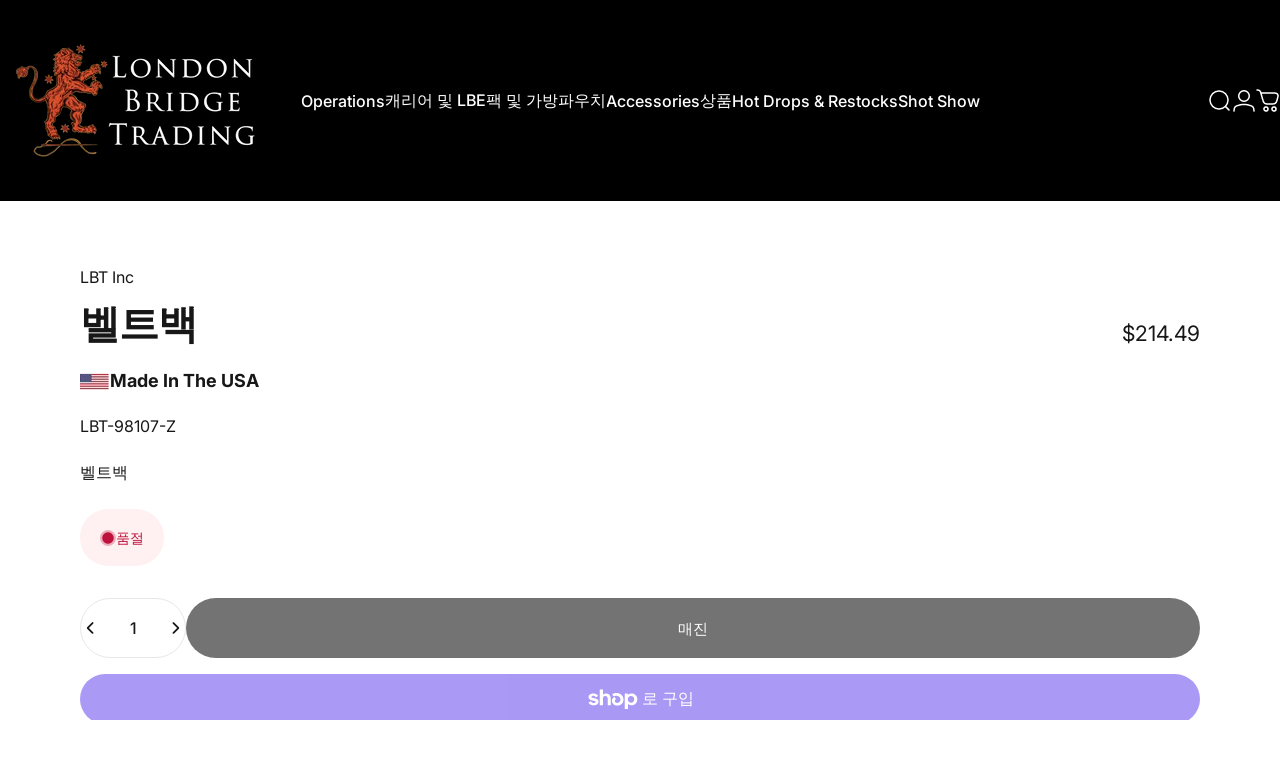

--- FILE ---
content_type: text/html; charset=utf-8
request_url: https://lbtinc.com/ko/products/98107z
body_size: 80109
content:
<!doctype html>
<html class="no-js" lang="ko" dir="ltr">
  <head>
    <meta charset="utf-8">
    <meta http-equiv="X-UA-Compatible" content="IE=edge,chrome=1">
    <meta name="viewport" content="width=device-width,initial-scale=1">
    <meta name="theme-color" content="#171717">
    <link rel="canonical" href="https://lbtinc.com/ko/products/98107z">
    <link rel="preconnect" href="https://cdn.shopify.com" crossorigin>
    <link rel="preconnect" href="https://fonts.shopifycdn.com" crossorigin>
    
    <link rel="dns-prefetch" href="https://ajax.googleapis.com">
    <link rel="dns-prefetch" href="https://maps.googleapis.com">
    <link rel="dns-prefetch" href="https://maps.gstatic.com">
    
<link rel="shortcut icon" href="//lbtinc.com/cdn/shop/files/RedLion.png?crop=center&height=32&v=1756844536&width=32" type="image/png" /><title>벨트백 &ndash; LBT</title><meta name="description" content="벨트백">
<meta property="og:site_name" content="LBT">
<meta property="og:url" content="https://lbtinc.com/ko/products/98107z">
<meta property="og:title" content="벨트백">
<meta property="og:type" content="product">
<meta property="og:description" content="벨트백"><meta property="og:price:amount" content="214.49">
  <meta property="og:price:currency" content="USD"><meta property="og:image" content="http://lbtinc.com/cdn/shop/files/PA110441_copy_d6f344c9-9567-4e13-8a00-4fa803a3c9bd.jpg?v=1744553117">
  <meta property="og:image:secure_url" content="https://lbtinc.com/cdn/shop/files/PA110441_copy_d6f344c9-9567-4e13-8a00-4fa803a3c9bd.jpg?v=1744553117">
  <meta property="og:image:width" content="4608">
  <meta property="og:image:height" content="3456"><meta name="twitter:site" content="@">
<meta name="twitter:card" content="summary_large_image">
<meta name="twitter:title" content="벨트백">
<meta name="twitter:description" content="벨트백">
<style>@font-face {
  font-family: Inter;
  font-weight: 400;
  font-style: normal;
  font-display: swap;
  src: url("//lbtinc.com/cdn/fonts/inter/inter_n4.b2a3f24c19b4de56e8871f609e73ca7f6d2e2bb9.woff2") format("woff2"),
       url("//lbtinc.com/cdn/fonts/inter/inter_n4.af8052d517e0c9ffac7b814872cecc27ae1fa132.woff") format("woff");
}
@font-face {
  font-family: Inter;
  font-weight: 500;
  font-style: normal;
  font-display: swap;
  src: url("//lbtinc.com/cdn/fonts/inter/inter_n5.d7101d5e168594dd06f56f290dd759fba5431d97.woff2") format("woff2"),
       url("//lbtinc.com/cdn/fonts/inter/inter_n5.5332a76bbd27da00474c136abb1ca3cbbf259068.woff") format("woff");
}
@font-face {
  font-family: Inter;
  font-weight: 700;
  font-style: normal;
  font-display: swap;
  src: url("//lbtinc.com/cdn/fonts/inter/inter_n7.02711e6b374660cfc7915d1afc1c204e633421e4.woff2") format("woff2"),
       url("//lbtinc.com/cdn/fonts/inter/inter_n7.6dab87426f6b8813070abd79972ceaf2f8d3b012.woff") format("woff");
}
@font-face {
  font-family: Inter;
  font-weight: 400;
  font-style: italic;
  font-display: swap;
  src: url("//lbtinc.com/cdn/fonts/inter/inter_i4.feae1981dda792ab80d117249d9c7e0f1017e5b3.woff2") format("woff2"),
       url("//lbtinc.com/cdn/fonts/inter/inter_i4.62773b7113d5e5f02c71486623cf828884c85c6e.woff") format("woff");
}
@font-face {
  font-family: Inter;
  font-weight: 700;
  font-style: italic;
  font-display: swap;
  src: url("//lbtinc.com/cdn/fonts/inter/inter_i7.b377bcd4cc0f160622a22d638ae7e2cd9b86ea4c.woff2") format("woff2"),
       url("//lbtinc.com/cdn/fonts/inter/inter_i7.7c69a6a34e3bb44fcf6f975857e13b9a9b25beb4.woff") format("woff");
}
:root {
    /*! General */
    --color-base-text: 23 23 23;
    --color-base-highlight: 255 221 191;
    --color-base-background: 255 255 255;
    --color-base-button: 23 23 23;
    --color-base-button-gradient: #171717;
    --color-base-button-text: 255 255 255;
    --color-keyboard-focus: 11 97 205;
    --color-shadow: 168 232 226;
    --color-price: 23 23 23;
    --color-sale-price: 225 29 72;
    --color-sale-tag: 225 29 72;
    --color-sale-tag-text: 255 255 255;
    --color-rating: 245 158 11;
    --color-placeholder: 250 250 250;
    --color-success-text: 77 124 15;
    --color-success-background: 247 254 231;
    --color-error-text: 190 18 60;
    --color-error-background: 255 241 242;
    --color-info-text: 180 83 9;
    --color-info-background: 255 251 235;
    
    /*! Menu and drawers */
    --color-drawer-text: 23 23 23;
    --color-drawer-background: 255 255 255;
    --color-drawer-button-background: 23 23 23;
    --color-drawer-button-gradient: #171717;
    --color-drawer-button-text: 255 255 255;
    --color-drawer-overlay: 23 23 23;

    /*! Product card */
    --card-radius: var(--rounded-card);
    --card-border-width: 0.0rem;
    --card-border-opacity: 0.0;
    --card-shadow-opacity: 0.1;
    --card-shadow-horizontal-offset: 0.0rem;
    --card-shadow-vertical-offset: 0.0rem;

    /*! Buttons */
    --buttons-radius: var(--rounded-button);
    --buttons-border-width: 0px;
    --buttons-border-opacity: 1.0;
    --buttons-shadow-opacity: 0.0;
    --buttons-shadow-horizontal-offset: 4px;
    --buttons-shadow-vertical-offset: 4px;

    /*! Inputs */
    --inputs-radius: var(--rounded-input);
    --inputs-border-width: 0px;
    --inputs-border-opacity: 0.65;

    /*! Spacing */
    --sp-0d5: 0.125rem;
    --sp-1: 0.25rem;
    --sp-1d5: 0.375rem;
    --sp-2: 0.5rem;
    --sp-2d5: 0.625rem;
    --sp-3: 0.75rem;
    --sp-3d5: 0.875rem;
    --sp-4: 1rem;
    --sp-4d5: 1.125rem;
    --sp-5: 1.25rem;
    --sp-5d5: 1.375rem;
    --sp-6: 1.5rem;
    --sp-6d5: 1.625rem;
    --sp-7: 1.75rem;
    --sp-7d5: 1.875rem;
    --sp-8: 2rem;
    --sp-8d5: 2.125rem;
    --sp-9: 2.25rem;
    --sp-9d5: 2.375rem;
    --sp-10: 2.5rem;
    --sp-10d5: 2.625rem;
    --sp-11: 2.75rem;
    --sp-12: 3rem;
    --sp-13: 3.25rem;
    --sp-14: 3.5rem;
    --sp-15: 3.875rem;
    --sp-16: 4rem;
    --sp-18: 4.5rem;
    --sp-20: 5rem;
    --sp-23: 5.625rem;
    --sp-24: 6rem;
    --sp-28: 7rem;
    --sp-32: 8rem;
    --sp-36: 9rem;
    --sp-40: 10rem;
    --sp-44: 11rem;
    --sp-48: 12rem;
    --sp-52: 13rem;
    --sp-56: 14rem;
    --sp-60: 15rem;
    --sp-64: 16rem;
    --sp-68: 17rem;
    --sp-72: 18rem;
    --sp-80: 20rem;
    --sp-96: 24rem;
    --sp-100: 32rem;

    /*! Font family */
    --font-heading-family: Inter, sans-serif;
    --font-heading-style: normal;
    --font-heading-weight: 700;
    --font-heading-line-height: 1;
    --font-heading-letter-spacing: -0.03em;
    

    --font-body-family: Inter, sans-serif;
    --font-body-style: normal;
    --font-body-weight: 400;
    --font-body-line-height: 1.2;
    --font-body-letter-spacing: 0.0em;

    --font-navigation-family: var(--font-body-family);
    --font-navigation-size: clamp(0.875rem, 0.748rem + 0.3174vw, 1.125rem);
    --font-navigation-weight: 500;
    

    --font-button-family: var(--font-body-family);
    --font-button-size: clamp(0.875rem, 0.8115rem + 0.1587vw, 1.0rem);
    --font-button-weight: 500;
    

    --font-product-family: var(--font-body-family);
    --font-product-size: clamp(1.0rem, 0.873rem + 0.3175vw, 1.25rem);
    --font-product-weight: 500;
    

    /*! Font size */
    --text-3xs: 0.625rem;
    --text-2xs: 0.6875rem;
    --text-xs: 0.75rem;
    --text-2sm: 0.8125rem;
    --text-sm: 0.875rem;
    --text-base: 1.0rem;
    --text-lg: 1.125rem;
    --text-xl: 1.25rem;
    --text-2xl: 1.5rem;
    --text-3xl: 1.875rem;
    --text-4xl: 2.25rem;
    --text-5xl: 3.0rem;
    --text-6xl: 3.75rem;
    --text-7xl: 4.5rem;
    --text-8xl: 6.0rem;

    /*! Layout */
    --page-width: 1900px;
    --gap-padding: clamp(var(--sp-5), 2.526vw, var(--sp-12));
    --grid-gap: clamp(40px, 20vw, 60px);
    --page-padding: var(--sp-5);
    --page-container: min(calc(100vw - var(--scrollbar-width, 0px) - var(--page-padding) * 2), var(--page-width));
    --rounded-button: 3.75rem;
    --rounded-input: 0.75rem;
    --rounded-card: clamp(var(--sp-2d5), 1.053vw, var(--sp-5));
    --rounded-block: clamp(var(--sp-2d5), 1.053vw, var(--sp-5));

    /*! Other */
    --icon-weight: 1.5px;
  }

  @media screen and (min-width: 1024px) {
    :root {
      --page-padding: var(--sp-9);
    }
  }

  @media screen and (min-width: 1280px) {
    :root {
      --gap-padding: var(--sp-12);
      --page-padding: var(--sp-12);
      --page-container: min(calc(100vw - var(--scrollbar-width, 0px) - var(--page-padding) * 2), max(var(--page-width), 1280px));
    }
  }

  @media screen and (min-width: 1536px) {
    :root {
      --page-padding: max(var(--sp-12), 50vw - var(--scrollbar-width, 0px)/2 - var(--page-width)/2);
    }
  }
</style>
  <link rel="preload" as="font" href="//lbtinc.com/cdn/fonts/inter/inter_n4.b2a3f24c19b4de56e8871f609e73ca7f6d2e2bb9.woff2" type="font/woff2" crossorigin>
  

  <link rel="preload" as="font" href="//lbtinc.com/cdn/fonts/inter/inter_n7.02711e6b374660cfc7915d1afc1c204e633421e4.woff2" type="font/woff2" crossorigin>
  
<link href="//lbtinc.com/cdn/shop/t/55/assets/theme.css?v=63475356161844685881754999573" rel="stylesheet" type="text/css" media="all" /><link rel="stylesheet" href="//lbtinc.com/cdn/shop/t/55/assets/apps.css?v=162097722211979372921754999573" media="print" fetchpriority="low" onload="this.media='all'">

    <script>window.performance && window.performance.mark && window.performance.mark('shopify.content_for_header.start');</script><meta name="google-site-verification" content="cWH6akzyysMgUDF_907IA2uSnx7sWTvqevo3KOXeVQ4">
<meta id="shopify-digital-wallet" name="shopify-digital-wallet" content="/29530836/digital_wallets/dialog">
<meta name="shopify-checkout-api-token" content="a0a94790f0569cb46b2b09db97174ca8">
<link rel="alternate" hreflang="x-default" href="https://lbtinc.com/products/98107z">
<link rel="alternate" hreflang="en-KR" href="https://lbtinc.com/en-kr/products/98107z">
<link rel="alternate" hreflang="ko-KR" href="https://lbtinc.com/ko-kr/products/98107z">
<link rel="alternate" hreflang="en-CA" href="https://lbtinc.com/en-ca/products/98107z">
<link rel="alternate" hreflang="en-US" href="https://lbtinc.com/products/98107z">
<link rel="alternate" hreflang="ko-US" href="https://lbtinc.com/ko/products/98107z">
<link rel="alternate" type="application/json+oembed" href="https://lbtinc.com/ko/products/98107z.oembed">
<script async="async" src="/checkouts/internal/preloads.js?locale=ko-US"></script>
<link rel="preconnect" href="https://shop.app" crossorigin="anonymous">
<script async="async" src="https://shop.app/checkouts/internal/preloads.js?locale=ko-US&shop_id=29530836" crossorigin="anonymous"></script>
<script id="apple-pay-shop-capabilities" type="application/json">{"shopId":29530836,"countryCode":"US","currencyCode":"USD","merchantCapabilities":["supports3DS"],"merchantId":"gid:\/\/shopify\/Shop\/29530836","merchantName":"LBT","requiredBillingContactFields":["postalAddress","email","phone"],"requiredShippingContactFields":["postalAddress","email","phone"],"shippingType":"shipping","supportedNetworks":["visa","masterCard","amex","discover","elo","jcb"],"total":{"type":"pending","label":"LBT","amount":"1.00"},"shopifyPaymentsEnabled":true,"supportsSubscriptions":true}</script>
<script id="shopify-features" type="application/json">{"accessToken":"a0a94790f0569cb46b2b09db97174ca8","betas":["rich-media-storefront-analytics"],"domain":"lbtinc.com","predictiveSearch":true,"shopId":29530836,"locale":"ko"}</script>
<script>var Shopify = Shopify || {};
Shopify.shop = "london-bridge-trading.myshopify.com";
Shopify.locale = "ko";
Shopify.currency = {"active":"USD","rate":"1.0"};
Shopify.country = "US";
Shopify.theme = {"name":"LBT - Website Refresh 2.0 \/\/ MUDDY_08-12-25","id":147307331783,"schema_name":"Concept","schema_version":"4.3.1","theme_store_id":2412,"role":"main"};
Shopify.theme.handle = "null";
Shopify.theme.style = {"id":null,"handle":null};
Shopify.cdnHost = "lbtinc.com/cdn";
Shopify.routes = Shopify.routes || {};
Shopify.routes.root = "/ko/";</script>
<script type="module">!function(o){(o.Shopify=o.Shopify||{}).modules=!0}(window);</script>
<script>!function(o){function n(){var o=[];function n(){o.push(Array.prototype.slice.apply(arguments))}return n.q=o,n}var t=o.Shopify=o.Shopify||{};t.loadFeatures=n(),t.autoloadFeatures=n()}(window);</script>
<script>
  window.ShopifyPay = window.ShopifyPay || {};
  window.ShopifyPay.apiHost = "shop.app\/pay";
  window.ShopifyPay.redirectState = null;
</script>
<script id="shop-js-analytics" type="application/json">{"pageType":"product"}</script>
<script defer="defer" async type="module" src="//lbtinc.com/cdn/shopifycloud/shop-js/modules/v2/client.init-shop-cart-sync_2_vySZRZ.ko.esm.js"></script>
<script defer="defer" async type="module" src="//lbtinc.com/cdn/shopifycloud/shop-js/modules/v2/chunk.common_DltePkld.esm.js"></script>
<script defer="defer" async type="module" src="//lbtinc.com/cdn/shopifycloud/shop-js/modules/v2/chunk.modal_CITvsnQ_.esm.js"></script>
<script type="module">
  await import("//lbtinc.com/cdn/shopifycloud/shop-js/modules/v2/client.init-shop-cart-sync_2_vySZRZ.ko.esm.js");
await import("//lbtinc.com/cdn/shopifycloud/shop-js/modules/v2/chunk.common_DltePkld.esm.js");
await import("//lbtinc.com/cdn/shopifycloud/shop-js/modules/v2/chunk.modal_CITvsnQ_.esm.js");

  window.Shopify.SignInWithShop?.initShopCartSync?.({"fedCMEnabled":true,"windoidEnabled":true});

</script>
<script defer="defer" async type="module" src="//lbtinc.com/cdn/shopifycloud/shop-js/modules/v2/client.payment-terms_CkofPHpb.ko.esm.js"></script>
<script defer="defer" async type="module" src="//lbtinc.com/cdn/shopifycloud/shop-js/modules/v2/chunk.common_DltePkld.esm.js"></script>
<script defer="defer" async type="module" src="//lbtinc.com/cdn/shopifycloud/shop-js/modules/v2/chunk.modal_CITvsnQ_.esm.js"></script>
<script type="module">
  await import("//lbtinc.com/cdn/shopifycloud/shop-js/modules/v2/client.payment-terms_CkofPHpb.ko.esm.js");
await import("//lbtinc.com/cdn/shopifycloud/shop-js/modules/v2/chunk.common_DltePkld.esm.js");
await import("//lbtinc.com/cdn/shopifycloud/shop-js/modules/v2/chunk.modal_CITvsnQ_.esm.js");

  
</script>
<script>
  window.Shopify = window.Shopify || {};
  if (!window.Shopify.featureAssets) window.Shopify.featureAssets = {};
  window.Shopify.featureAssets['shop-js'] = {"shop-cart-sync":["modules/v2/client.shop-cart-sync_CbRb-uxN.ko.esm.js","modules/v2/chunk.common_DltePkld.esm.js","modules/v2/chunk.modal_CITvsnQ_.esm.js"],"init-fed-cm":["modules/v2/client.init-fed-cm_dFbrkAW9.ko.esm.js","modules/v2/chunk.common_DltePkld.esm.js","modules/v2/chunk.modal_CITvsnQ_.esm.js"],"shop-cash-offers":["modules/v2/client.shop-cash-offers_D2NiGanK.ko.esm.js","modules/v2/chunk.common_DltePkld.esm.js","modules/v2/chunk.modal_CITvsnQ_.esm.js"],"shop-login-button":["modules/v2/client.shop-login-button_Ch-iZ1e8.ko.esm.js","modules/v2/chunk.common_DltePkld.esm.js","modules/v2/chunk.modal_CITvsnQ_.esm.js"],"pay-button":["modules/v2/client.pay-button_DabYClwa.ko.esm.js","modules/v2/chunk.common_DltePkld.esm.js","modules/v2/chunk.modal_CITvsnQ_.esm.js"],"shop-button":["modules/v2/client.shop-button_C0x4m3qC.ko.esm.js","modules/v2/chunk.common_DltePkld.esm.js","modules/v2/chunk.modal_CITvsnQ_.esm.js"],"avatar":["modules/v2/client.avatar_BTnouDA3.ko.esm.js"],"init-windoid":["modules/v2/client.init-windoid_BxfyZSDS.ko.esm.js","modules/v2/chunk.common_DltePkld.esm.js","modules/v2/chunk.modal_CITvsnQ_.esm.js"],"init-shop-for-new-customer-accounts":["modules/v2/client.init-shop-for-new-customer-accounts_DrNBCDox.ko.esm.js","modules/v2/client.shop-login-button_Ch-iZ1e8.ko.esm.js","modules/v2/chunk.common_DltePkld.esm.js","modules/v2/chunk.modal_CITvsnQ_.esm.js"],"init-shop-email-lookup-coordinator":["modules/v2/client.init-shop-email-lookup-coordinator_BnBc0MM4.ko.esm.js","modules/v2/chunk.common_DltePkld.esm.js","modules/v2/chunk.modal_CITvsnQ_.esm.js"],"init-shop-cart-sync":["modules/v2/client.init-shop-cart-sync_2_vySZRZ.ko.esm.js","modules/v2/chunk.common_DltePkld.esm.js","modules/v2/chunk.modal_CITvsnQ_.esm.js"],"shop-toast-manager":["modules/v2/client.shop-toast-manager_CgtH5PRU.ko.esm.js","modules/v2/chunk.common_DltePkld.esm.js","modules/v2/chunk.modal_CITvsnQ_.esm.js"],"init-customer-accounts":["modules/v2/client.init-customer-accounts_U0B4WtRw.ko.esm.js","modules/v2/client.shop-login-button_Ch-iZ1e8.ko.esm.js","modules/v2/chunk.common_DltePkld.esm.js","modules/v2/chunk.modal_CITvsnQ_.esm.js"],"init-customer-accounts-sign-up":["modules/v2/client.init-customer-accounts-sign-up_BGcKi4RZ.ko.esm.js","modules/v2/client.shop-login-button_Ch-iZ1e8.ko.esm.js","modules/v2/chunk.common_DltePkld.esm.js","modules/v2/chunk.modal_CITvsnQ_.esm.js"],"shop-follow-button":["modules/v2/client.shop-follow-button_BqowGB4p.ko.esm.js","modules/v2/chunk.common_DltePkld.esm.js","modules/v2/chunk.modal_CITvsnQ_.esm.js"],"checkout-modal":["modules/v2/client.checkout-modal_DSiMiiS0.ko.esm.js","modules/v2/chunk.common_DltePkld.esm.js","modules/v2/chunk.modal_CITvsnQ_.esm.js"],"shop-login":["modules/v2/client.shop-login_D4-taClj.ko.esm.js","modules/v2/chunk.common_DltePkld.esm.js","modules/v2/chunk.modal_CITvsnQ_.esm.js"],"lead-capture":["modules/v2/client.lead-capture_Crm-XUlp.ko.esm.js","modules/v2/chunk.common_DltePkld.esm.js","modules/v2/chunk.modal_CITvsnQ_.esm.js"],"payment-terms":["modules/v2/client.payment-terms_CkofPHpb.ko.esm.js","modules/v2/chunk.common_DltePkld.esm.js","modules/v2/chunk.modal_CITvsnQ_.esm.js"]};
</script>
<script>(function() {
  var isLoaded = false;
  function asyncLoad() {
    if (isLoaded) return;
    isLoaded = true;
    var urls = ["https:\/\/searchanise-ef84.kxcdn.com\/widgets\/shopify\/init.js?a=2V5W0A7R6w\u0026shop=london-bridge-trading.myshopify.com"];
    for (var i = 0; i < urls.length; i++) {
      var s = document.createElement('script');
      s.type = 'text/javascript';
      s.async = true;
      s.src = urls[i];
      var x = document.getElementsByTagName('script')[0];
      x.parentNode.insertBefore(s, x);
    }
  };
  if(window.attachEvent) {
    window.attachEvent('onload', asyncLoad);
  } else {
    window.addEventListener('load', asyncLoad, false);
  }
})();</script>
<script id="__st">var __st={"a":29530836,"offset":-18000,"reqid":"c8b96809-4d07-4577-867c-8135b8435bf1-1769194566","pageurl":"lbtinc.com\/ko\/products\/98107z","u":"fd81d558f89c","p":"product","rtyp":"product","rid":7011806609607};</script>
<script>window.ShopifyPaypalV4VisibilityTracking = true;</script>
<script id="captcha-bootstrap">!function(){'use strict';const t='contact',e='account',n='new_comment',o=[[t,t],['blogs',n],['comments',n],[t,'customer']],c=[[e,'customer_login'],[e,'guest_login'],[e,'recover_customer_password'],[e,'create_customer']],r=t=>t.map((([t,e])=>`form[action*='/${t}']:not([data-nocaptcha='true']) input[name='form_type'][value='${e}']`)).join(','),a=t=>()=>t?[...document.querySelectorAll(t)].map((t=>t.form)):[];function s(){const t=[...o],e=r(t);return a(e)}const i='password',u='form_key',d=['recaptcha-v3-token','g-recaptcha-response','h-captcha-response',i],f=()=>{try{return window.sessionStorage}catch{return}},m='__shopify_v',_=t=>t.elements[u];function p(t,e,n=!1){try{const o=window.sessionStorage,c=JSON.parse(o.getItem(e)),{data:r}=function(t){const{data:e,action:n}=t;return t[m]||n?{data:e,action:n}:{data:t,action:n}}(c);for(const[e,n]of Object.entries(r))t.elements[e]&&(t.elements[e].value=n);n&&o.removeItem(e)}catch(o){console.error('form repopulation failed',{error:o})}}const l='form_type',E='cptcha';function T(t){t.dataset[E]=!0}const w=window,h=w.document,L='Shopify',v='ce_forms',y='captcha';let A=!1;((t,e)=>{const n=(g='f06e6c50-85a8-45c8-87d0-21a2b65856fe',I='https://cdn.shopify.com/shopifycloud/storefront-forms-hcaptcha/ce_storefront_forms_captcha_hcaptcha.v1.5.2.iife.js',D={infoText:'hCaptcha에 의해 보호됨',privacyText:'개인정보 보호',termsText:'약관'},(t,e,n)=>{const o=w[L][v],c=o.bindForm;if(c)return c(t,g,e,D).then(n);var r;o.q.push([[t,g,e,D],n]),r=I,A||(h.body.append(Object.assign(h.createElement('script'),{id:'captcha-provider',async:!0,src:r})),A=!0)});var g,I,D;w[L]=w[L]||{},w[L][v]=w[L][v]||{},w[L][v].q=[],w[L][y]=w[L][y]||{},w[L][y].protect=function(t,e){n(t,void 0,e),T(t)},Object.freeze(w[L][y]),function(t,e,n,w,h,L){const[v,y,A,g]=function(t,e,n){const i=e?o:[],u=t?c:[],d=[...i,...u],f=r(d),m=r(i),_=r(d.filter((([t,e])=>n.includes(e))));return[a(f),a(m),a(_),s()]}(w,h,L),I=t=>{const e=t.target;return e instanceof HTMLFormElement?e:e&&e.form},D=t=>v().includes(t);t.addEventListener('submit',(t=>{const e=I(t);if(!e)return;const n=D(e)&&!e.dataset.hcaptchaBound&&!e.dataset.recaptchaBound,o=_(e),c=g().includes(e)&&(!o||!o.value);(n||c)&&t.preventDefault(),c&&!n&&(function(t){try{if(!f())return;!function(t){const e=f();if(!e)return;const n=_(t);if(!n)return;const o=n.value;o&&e.removeItem(o)}(t);const e=Array.from(Array(32),(()=>Math.random().toString(36)[2])).join('');!function(t,e){_(t)||t.append(Object.assign(document.createElement('input'),{type:'hidden',name:u})),t.elements[u].value=e}(t,e),function(t,e){const n=f();if(!n)return;const o=[...t.querySelectorAll(`input[type='${i}']`)].map((({name:t})=>t)),c=[...d,...o],r={};for(const[a,s]of new FormData(t).entries())c.includes(a)||(r[a]=s);n.setItem(e,JSON.stringify({[m]:1,action:t.action,data:r}))}(t,e)}catch(e){console.error('failed to persist form',e)}}(e),e.submit())}));const S=(t,e)=>{t&&!t.dataset[E]&&(n(t,e.some((e=>e===t))),T(t))};for(const o of['focusin','change'])t.addEventListener(o,(t=>{const e=I(t);D(e)&&S(e,y())}));const B=e.get('form_key'),M=e.get(l),P=B&&M;t.addEventListener('DOMContentLoaded',(()=>{const t=y();if(P)for(const e of t)e.elements[l].value===M&&p(e,B);[...new Set([...A(),...v().filter((t=>'true'===t.dataset.shopifyCaptcha))])].forEach((e=>S(e,t)))}))}(h,new URLSearchParams(w.location.search),n,t,e,['guest_login'])})(!0,!0)}();</script>
<script integrity="sha256-4kQ18oKyAcykRKYeNunJcIwy7WH5gtpwJnB7kiuLZ1E=" data-source-attribution="shopify.loadfeatures" defer="defer" src="//lbtinc.com/cdn/shopifycloud/storefront/assets/storefront/load_feature-a0a9edcb.js" crossorigin="anonymous"></script>
<script crossorigin="anonymous" defer="defer" src="//lbtinc.com/cdn/shopifycloud/storefront/assets/shopify_pay/storefront-65b4c6d7.js?v=20250812"></script>
<script data-source-attribution="shopify.dynamic_checkout.dynamic.init">var Shopify=Shopify||{};Shopify.PaymentButton=Shopify.PaymentButton||{isStorefrontPortableWallets:!0,init:function(){window.Shopify.PaymentButton.init=function(){};var t=document.createElement("script");t.src="https://lbtinc.com/cdn/shopifycloud/portable-wallets/latest/portable-wallets.ko.js",t.type="module",document.head.appendChild(t)}};
</script>
<script data-source-attribution="shopify.dynamic_checkout.buyer_consent">
  function portableWalletsHideBuyerConsent(e){var t=document.getElementById("shopify-buyer-consent"),n=document.getElementById("shopify-subscription-policy-button");t&&n&&(t.classList.add("hidden"),t.setAttribute("aria-hidden","true"),n.removeEventListener("click",e))}function portableWalletsShowBuyerConsent(e){var t=document.getElementById("shopify-buyer-consent"),n=document.getElementById("shopify-subscription-policy-button");t&&n&&(t.classList.remove("hidden"),t.removeAttribute("aria-hidden"),n.addEventListener("click",e))}window.Shopify?.PaymentButton&&(window.Shopify.PaymentButton.hideBuyerConsent=portableWalletsHideBuyerConsent,window.Shopify.PaymentButton.showBuyerConsent=portableWalletsShowBuyerConsent);
</script>
<script>
  function portableWalletsCleanup(e){e&&e.src&&console.error("Failed to load portable wallets script "+e.src);var t=document.querySelectorAll("shopify-accelerated-checkout .shopify-payment-button__skeleton, shopify-accelerated-checkout-cart .wallet-cart-button__skeleton"),e=document.getElementById("shopify-buyer-consent");for(let e=0;e<t.length;e++)t[e].remove();e&&e.remove()}function portableWalletsNotLoadedAsModule(e){e instanceof ErrorEvent&&"string"==typeof e.message&&e.message.includes("import.meta")&&"string"==typeof e.filename&&e.filename.includes("portable-wallets")&&(window.removeEventListener("error",portableWalletsNotLoadedAsModule),window.Shopify.PaymentButton.failedToLoad=e,"loading"===document.readyState?document.addEventListener("DOMContentLoaded",window.Shopify.PaymentButton.init):window.Shopify.PaymentButton.init())}window.addEventListener("error",portableWalletsNotLoadedAsModule);
</script>

<script type="module" src="https://lbtinc.com/cdn/shopifycloud/portable-wallets/latest/portable-wallets.ko.js" onError="portableWalletsCleanup(this)" crossorigin="anonymous"></script>
<script nomodule>
  document.addEventListener("DOMContentLoaded", portableWalletsCleanup);
</script>

<script id='scb4127' type='text/javascript' async='' src='https://lbtinc.com/cdn/shopifycloud/privacy-banner/storefront-banner.js'></script><link id="shopify-accelerated-checkout-styles" rel="stylesheet" media="screen" href="https://lbtinc.com/cdn/shopifycloud/portable-wallets/latest/accelerated-checkout-backwards-compat.css" crossorigin="anonymous">
<style id="shopify-accelerated-checkout-cart">
        #shopify-buyer-consent {
  margin-top: 1em;
  display: inline-block;
  width: 100%;
}

#shopify-buyer-consent.hidden {
  display: none;
}

#shopify-subscription-policy-button {
  background: none;
  border: none;
  padding: 0;
  text-decoration: underline;
  font-size: inherit;
  cursor: pointer;
}

#shopify-subscription-policy-button::before {
  box-shadow: none;
}

      </style>

<script>window.performance && window.performance.mark && window.performance.mark('shopify.content_for_header.end');</script>

    <script src="//lbtinc.com/cdn/shop/t/55/assets/vendor.js?v=83836565987576270061754999573" defer="defer"></script>
    <script src="//lbtinc.com/cdn/shop/t/55/assets/theme.js?v=137958394707155981401754999573" defer="defer"></script><script>
  document.documentElement.classList.replace('no-js', 'js');

  window.theme = window.theme || {};
  theme.routes = {
    shop_url: 'https://lbtinc.com',
    root_url: '/ko',
    cart_url: '/ko/cart',
    cart_add_url: '/ko/cart/add',
    cart_change_url: '/ko/cart/change',
    cart_update_url: '/ko/cart/update',
    search_url: '/ko/search',
    predictive_search_url: '/ko/search/suggest'
  };

  theme.variantStrings = {
    preOrder: "선주문",
    addToCart: "장바구니에 추가",
    soldOut: "매진",
    unavailable: "없는",
    addToBundle: "번들에 추가",
    backInStock: "사용 가능해지면 알림"
  };

  theme.shippingCalculatorStrings = {
    error: "배송비를 검색하는 동안 하나 이상의 오류가 발생했습니다.",
    notFound: "죄송합니다. 귀하의 주소로는 배송되지 않습니다.",
    oneResult: "귀하의 주소에는 하나의 배송비가 있습니다:",
    multipleResults: "귀하의 주소에는 다양한 배송비가 있습니다:"
  };

  theme.discountStrings = {
    error: "카트에 할인 코드를 적용할 수 없습니다",
    shippingError: "배송 요금 할인은 결제 단계에서 주소를 추가한 후에 표시됩니다."
  };

  theme.recipientFormStrings = {
    expanded: "기프트 카드 수령인 양식이 펼쳐졌습니다.",
    collapsed: "기프트 카드 수령인 양식이 접혔습니다."
  };

  theme.quickOrderListStrings = {
    itemsAdded: "[quantity]개 품목 추가됨",
    itemAdded: "[quantity]개 품목 추가됨",
    itemsRemoved: "[quantity]개 품목 제거됨",
    itemRemoved: "[quantity]개 품목 제거됨",
    viewCart: "카트 보기",
    each: "개당 [money]",
    minError: "이 품목의 최소 개수는 [min]개입니다.",
    maxError: "이 품목은 최대 개수는 [max]개입니다.",
    stepError: "이 품목은 [step]개 단위로만 추가할 수 있습니다."
  };

  theme.cartStrings = {
    error: "장바구니를 업데이트하는 중에 오류가 발생했습니다. 다시 시도해 주세요.",
    quantityError: "이 품목은 [quantity]개만 장바구니에 추가할 수 있습니다."
  };

  theme.dateStrings = {
    d: "디",
    day: "낮",
    days: "날",
    h: "시간",
    hour: "시간",
    hours: "시간",
    m: "중",
    minute: "최소",
    minutes: "분",
    s: "에스",
    second: "비서",
    seconds: "초"
  };theme.strings = {
    recentlyViewedEmpty: "최근 본 항목이 비어 있습니다.",
    close: "닫다",
    next: "다음",
    previous: "이전의",
    qrImageAlt: "QR 코드 — 스캔하여 기프트 카드 교환"
  };

  theme.settings = {
    moneyFormat: "${{amount}}",
    moneyWithCurrencyFormat: "${{amount}} USD",
    currencyCodeEnabled: false,
    externalLinksNewTab: false,
    cartType: "drawer",
    isCartTemplate: false,
    pswpModule: "\/\/lbtinc.com\/cdn\/shop\/t\/55\/assets\/photoswipe.min.js?v=41760041872977459911754999573",
    themeName: 'Concept',
    themeVersion: '4.3.1',
    agencyId: ''
  };// We save the product ID in local storage to be eventually used for recently viewed section
    try {
      const recentlyViewedProducts = new Set(JSON.parse(window.localStorage.getItem(`${theme.settings.themeName}:recently-viewed`) || '[]'));

      recentlyViewedProducts.delete(7011806609607); // Delete first to re-move the product
      recentlyViewedProducts.add(7011806609607);

      window.localStorage.setItem(`${theme.settings.themeName}:recently-viewed`, JSON.stringify(Array.from(recentlyViewedProducts.values()).reverse()));
    } catch (e) {
      // Safari in private mode does not allow setting item, we silently fail
    }</script>
<!-- BEGIN app block: shopify://apps/helium-customer-fields/blocks/app-embed/bab58598-3e6a-4377-aaaa-97189b15f131 -->







































<script>
  if ('CF' in window) {
    window.CF.appEmbedEnabled = true;
  } else {
    window.CF = {
      appEmbedEnabled: true,
    };
  }

  window.CF.editAccountFormId = "Pyt4Br";
  window.CF.registrationFormId = "Pyt4Br";
</script>

<!-- BEGIN app snippet: patch-registration-links -->







































<script>
  function patchRegistrationLinks() {
    const PATCHABLE_LINKS_SELECTOR = 'a[href*="/account/register"]';

    const search = new URLSearchParams(window.location.search);
    const checkoutUrl = search.get('checkout_url');
    const returnUrl = search.get('return_url');

    const redirectUrl = checkoutUrl || returnUrl;
    if (!redirectUrl) return;

    const registrationLinks = Array.from(document.querySelectorAll(PATCHABLE_LINKS_SELECTOR));
    registrationLinks.forEach(link => {
      const url = new URL(link.href);

      url.searchParams.set('return_url', redirectUrl);

      link.href = url.href;
    });
  }

  if (['complete', 'interactive', 'loaded'].includes(document.readyState)) {
    patchRegistrationLinks();
  } else {
    document.addEventListener('DOMContentLoaded', () => patchRegistrationLinks());
  }
</script><!-- END app snippet -->
<!-- BEGIN app snippet: patch-login-grecaptcha-conflict -->







































<script>
  // Fixes a problem where both grecaptcha and hcaptcha response fields are included in the /account/login form submission
  // resulting in a 404 on the /challenge page.
  // This is caused by our triggerShopifyRecaptchaLoad function in initialize-forms.liquid.ejs
  // The fix itself just removes the unnecessary g-recaptcha-response input

  function patchLoginGrecaptchaConflict() {
    Array.from(document.querySelectorAll('form')).forEach(form => {
      form.addEventListener('submit', e => {
        const grecaptchaResponse = form.querySelector('[name="g-recaptcha-response"]');
        const hcaptchaResponse = form.querySelector('[name="h-captcha-response"]');

        if (grecaptchaResponse && hcaptchaResponse) {
          // Can't use both. Only keep hcaptcha response field.
          grecaptchaResponse.parentElement.removeChild(grecaptchaResponse);
        }
      })
    })
  }

  if (['complete', 'interactive', 'loaded'].includes(document.readyState)) {
    patchLoginGrecaptchaConflict();
  } else {
    document.addEventListener('DOMContentLoaded', () => patchLoginGrecaptchaConflict());
  }
</script><!-- END app snippet -->
<!-- BEGIN app snippet: embed-data -->





















































<script>
  window.CF.version = "5.2.1";
  window.CF.environment = 
  {
  
  "domain": "london-bridge-trading.myshopify.com",
  "baseApiUrl": "https:\/\/app.customerfields.com",
  "captchaSiteKey": "6LewoxwlAAAAAAHiT41c1Sc9dVGQyb-osEaZuM65",
  "captchaEnabled": false,
  "proxyPath": "\/tools\/customr",
  "countries": [{"name":"Afghanistan","code":"AF"},{"name":"Åland Islands","code":"AX"},{"name":"Albania","code":"AL"},{"name":"Algeria","code":"DZ"},{"name":"Andorra","code":"AD"},{"name":"Angola","code":"AO"},{"name":"Anguilla","code":"AI"},{"name":"Antigua \u0026 Barbuda","code":"AG"},{"name":"Argentina","code":"AR","provinces":[{"name":"Buenos Aires Province","code":"B"},{"name":"Catamarca","code":"K"},{"name":"Chaco","code":"H"},{"name":"Chubut","code":"U"},{"name":"Buenos Aires (Autonomous City)","code":"C"},{"name":"Córdoba","code":"X"},{"name":"Corrientes","code":"W"},{"name":"Entre Ríos","code":"E"},{"name":"Formosa","code":"P"},{"name":"Jujuy","code":"Y"},{"name":"La Pampa","code":"L"},{"name":"La Rioja","code":"F"},{"name":"Mendoza","code":"M"},{"name":"Misiones","code":"N"},{"name":"Neuquén","code":"Q"},{"name":"Río Negro","code":"R"},{"name":"Salta","code":"A"},{"name":"San Juan","code":"J"},{"name":"San Luis","code":"D"},{"name":"Santa Cruz","code":"Z"},{"name":"Santa Fe","code":"S"},{"name":"Santiago del Estero","code":"G"},{"name":"Tierra del Fuego","code":"V"},{"name":"Tucumán","code":"T"}]},{"name":"Armenia","code":"AM"},{"name":"Aruba","code":"AW"},{"name":"Ascension Island","code":"AC"},{"name":"Australia","code":"AU","provinces":[{"name":"Australian Capital Territory","code":"ACT"},{"name":"New South Wales","code":"NSW"},{"name":"Northern Territory","code":"NT"},{"name":"Queensland","code":"QLD"},{"name":"South Australia","code":"SA"},{"name":"Tasmania","code":"TAS"},{"name":"Victoria","code":"VIC"},{"name":"Western Australia","code":"WA"}]},{"name":"Austria","code":"AT"},{"name":"Azerbaijan","code":"AZ"},{"name":"Bahamas","code":"BS"},{"name":"Bahrain","code":"BH"},{"name":"Bangladesh","code":"BD"},{"name":"Barbados","code":"BB"},{"name":"Belarus","code":"BY"},{"name":"Belgium","code":"BE"},{"name":"Belize","code":"BZ"},{"name":"Benin","code":"BJ"},{"name":"Bermuda","code":"BM"},{"name":"Bhutan","code":"BT"},{"name":"Bolivia","code":"BO"},{"name":"Bosnia \u0026 Herzegovina","code":"BA"},{"name":"Botswana","code":"BW"},{"name":"Brazil","code":"BR","provinces":[{"name":"Acre","code":"AC"},{"name":"Alagoas","code":"AL"},{"name":"Amapá","code":"AP"},{"name":"Amazonas","code":"AM"},{"name":"Bahia","code":"BA"},{"name":"Ceará","code":"CE"},{"name":"Federal District","code":"DF"},{"name":"Espírito Santo","code":"ES"},{"name":"Goiás","code":"GO"},{"name":"Maranhão","code":"MA"},{"name":"Mato Grosso","code":"MT"},{"name":"Mato Grosso do Sul","code":"MS"},{"name":"Minas Gerais","code":"MG"},{"name":"Pará","code":"PA"},{"name":"Paraíba","code":"PB"},{"name":"Paraná","code":"PR"},{"name":"Pernambuco","code":"PE"},{"name":"Piauí","code":"PI"},{"name":"Rio Grande do Norte","code":"RN"},{"name":"Rio Grande do Sul","code":"RS"},{"name":"Rio de Janeiro","code":"RJ"},{"name":"Rondônia","code":"RO"},{"name":"Roraima","code":"RR"},{"name":"Santa Catarina","code":"SC"},{"name":"São Paulo","code":"SP"},{"name":"Sergipe","code":"SE"},{"name":"Tocantins","code":"TO"}]},{"name":"British Indian Ocean Territory","code":"IO"},{"name":"British Virgin Islands","code":"VG"},{"name":"Brunei","code":"BN"},{"name":"Bulgaria","code":"BG"},{"name":"Burkina Faso","code":"BF"},{"name":"Burundi","code":"BI"},{"name":"Cambodia","code":"KH"},{"name":"Cameroon","code":"CM"},{"name":"Canada","code":"CA","provinces":[{"name":"Alberta","code":"AB"},{"name":"British Columbia","code":"BC"},{"name":"Manitoba","code":"MB"},{"name":"New Brunswick","code":"NB"},{"name":"Newfoundland and Labrador","code":"NL"},{"name":"Northwest Territories","code":"NT"},{"name":"Nova Scotia","code":"NS"},{"name":"Nunavut","code":"NU"},{"name":"Ontario","code":"ON"},{"name":"Prince Edward Island","code":"PE"},{"name":"Quebec","code":"QC"},{"name":"Saskatchewan","code":"SK"},{"name":"Yukon","code":"YT"}]},{"name":"Cape Verde","code":"CV"},{"name":"Caribbean Netherlands","code":"BQ"},{"name":"Cayman Islands","code":"KY"},{"name":"Central African Republic","code":"CF"},{"name":"Chad","code":"TD"},{"name":"Chile","code":"CL","provinces":[{"name":"Arica y Parinacota","code":"AP"},{"name":"Tarapacá","code":"TA"},{"name":"Antofagasta","code":"AN"},{"name":"Atacama","code":"AT"},{"name":"Coquimbo","code":"CO"},{"name":"Valparaíso","code":"VS"},{"name":"Santiago Metropolitan","code":"RM"},{"name":"Libertador General Bernardo O’Higgins","code":"LI"},{"name":"Maule","code":"ML"},{"name":"Ñuble","code":"NB"},{"name":"Bío Bío","code":"BI"},{"name":"Araucanía","code":"AR"},{"name":"Los Ríos","code":"LR"},{"name":"Los Lagos","code":"LL"},{"name":"Aysén","code":"AI"},{"name":"Magallanes Region","code":"MA"}]},{"name":"China","code":"CN","provinces":[{"name":"Anhui","code":"AH"},{"name":"Beijing","code":"BJ"},{"name":"Chongqing","code":"CQ"},{"name":"Fujian","code":"FJ"},{"name":"Gansu","code":"GS"},{"name":"Guangdong","code":"GD"},{"name":"Guangxi","code":"GX"},{"name":"Guizhou","code":"GZ"},{"name":"Hainan","code":"HI"},{"name":"Hebei","code":"HE"},{"name":"Heilongjiang","code":"HL"},{"name":"Henan","code":"HA"},{"name":"Hubei","code":"HB"},{"name":"Hunan","code":"HN"},{"name":"Inner Mongolia","code":"NM"},{"name":"Jiangsu","code":"JS"},{"name":"Jiangxi","code":"JX"},{"name":"Jilin","code":"JL"},{"name":"Liaoning","code":"LN"},{"name":"Ningxia","code":"NX"},{"name":"Qinghai","code":"QH"},{"name":"Shaanxi","code":"SN"},{"name":"Shandong","code":"SD"},{"name":"Shanghai","code":"SH"},{"name":"Shanxi","code":"SX"},{"name":"Sichuan","code":"SC"},{"name":"Tianjin","code":"TJ"},{"name":"Xinjiang","code":"XJ"},{"name":"Tibet","code":"YZ"},{"name":"Yunnan","code":"YN"},{"name":"Zhejiang","code":"ZJ"}]},{"name":"Christmas Island","code":"CX"},{"name":"Cocos (Keeling) Islands","code":"CC"},{"name":"Colombia","code":"CO","provinces":[{"name":"Capital District","code":"DC"},{"name":"Amazonas","code":"AMA"},{"name":"Antioquia","code":"ANT"},{"name":"Arauca","code":"ARA"},{"name":"Atlántico","code":"ATL"},{"name":"Bolívar","code":"BOL"},{"name":"Boyacá","code":"BOY"},{"name":"Caldas","code":"CAL"},{"name":"Caquetá","code":"CAQ"},{"name":"Casanare","code":"CAS"},{"name":"Cauca","code":"CAU"},{"name":"Cesar","code":"CES"},{"name":"Chocó","code":"CHO"},{"name":"Córdoba","code":"COR"},{"name":"Cundinamarca","code":"CUN"},{"name":"Guainía","code":"GUA"},{"name":"Guaviare","code":"GUV"},{"name":"Huila","code":"HUI"},{"name":"La Guajira","code":"LAG"},{"name":"Magdalena","code":"MAG"},{"name":"Meta","code":"MET"},{"name":"Nariño","code":"NAR"},{"name":"Norte de Santander","code":"NSA"},{"name":"Putumayo","code":"PUT"},{"name":"Quindío","code":"QUI"},{"name":"Risaralda","code":"RIS"},{"name":"San Andrés \u0026 Providencia","code":"SAP"},{"name":"Santander","code":"SAN"},{"name":"Sucre","code":"SUC"},{"name":"Tolima","code":"TOL"},{"name":"Valle del Cauca","code":"VAC"},{"name":"Vaupés","code":"VAU"},{"name":"Vichada","code":"VID"}]},{"name":"Comoros","code":"KM"},{"name":"Congo - Brazzaville","code":"CG"},{"name":"Congo - Kinshasa","code":"CD"},{"name":"Cook Islands","code":"CK"},{"name":"Costa Rica","code":"CR","provinces":[{"name":"Alajuela","code":"CR-A"},{"name":"Cartago","code":"CR-C"},{"name":"Guanacaste","code":"CR-G"},{"name":"Heredia","code":"CR-H"},{"name":"Limón","code":"CR-L"},{"name":"Puntarenas","code":"CR-P"},{"name":"San José","code":"CR-SJ"}]},{"name":"Croatia","code":"HR"},{"name":"Curaçao","code":"CW"},{"name":"Cyprus","code":"CY"},{"name":"Czechia","code":"CZ"},{"name":"Côte d’Ivoire","code":"CI"},{"name":"Denmark","code":"DK"},{"name":"Djibouti","code":"DJ"},{"name":"Dominica","code":"DM"},{"name":"Dominican Republic","code":"DO"},{"name":"Ecuador","code":"EC"},{"name":"Egypt","code":"EG","provinces":[{"name":"6th of October","code":"SU"},{"name":"Al Sharqia","code":"SHR"},{"name":"Alexandria","code":"ALX"},{"name":"Aswan","code":"ASN"},{"name":"Asyut","code":"AST"},{"name":"Beheira","code":"BH"},{"name":"Beni Suef","code":"BNS"},{"name":"Cairo","code":"C"},{"name":"Dakahlia","code":"DK"},{"name":"Damietta","code":"DT"},{"name":"Faiyum","code":"FYM"},{"name":"Gharbia","code":"GH"},{"name":"Giza","code":"GZ"},{"name":"Helwan","code":"HU"},{"name":"Ismailia","code":"IS"},{"name":"Kafr el-Sheikh","code":"KFS"},{"name":"Luxor","code":"LX"},{"name":"Matrouh","code":"MT"},{"name":"Minya","code":"MN"},{"name":"Monufia","code":"MNF"},{"name":"New Valley","code":"WAD"},{"name":"North Sinai","code":"SIN"},{"name":"Port Said","code":"PTS"},{"name":"Qalyubia","code":"KB"},{"name":"Qena","code":"KN"},{"name":"Red Sea","code":"BA"},{"name":"Sohag","code":"SHG"},{"name":"South Sinai","code":"JS"},{"name":"Suez","code":"SUZ"}]},{"name":"El Salvador","code":"SV","provinces":[{"name":"Ahuachapán","code":"SV-AH"},{"name":"Cabañas","code":"SV-CA"},{"name":"Chalatenango","code":"SV-CH"},{"name":"Cuscatlán","code":"SV-CU"},{"name":"La Libertad","code":"SV-LI"},{"name":"La Paz","code":"SV-PA"},{"name":"La Unión","code":"SV-UN"},{"name":"Morazán","code":"SV-MO"},{"name":"San Miguel","code":"SV-SM"},{"name":"San Salvador","code":"SV-SS"},{"name":"San Vicente","code":"SV-SV"},{"name":"Santa Ana","code":"SV-SA"},{"name":"Sonsonate","code":"SV-SO"},{"name":"Usulután","code":"SV-US"}]},{"name":"Equatorial Guinea","code":"GQ"},{"name":"Eritrea","code":"ER"},{"name":"Estonia","code":"EE"},{"name":"Eswatini","code":"SZ"},{"name":"Ethiopia","code":"ET"},{"name":"Falkland Islands","code":"FK"},{"name":"Faroe Islands","code":"FO"},{"name":"Fiji","code":"FJ"},{"name":"Finland","code":"FI"},{"name":"France","code":"FR"},{"name":"French Guiana","code":"GF"},{"name":"French Polynesia","code":"PF"},{"name":"French Southern Territories","code":"TF"},{"name":"Gabon","code":"GA"},{"name":"Gambia","code":"GM"},{"name":"Georgia","code":"GE"},{"name":"Germany","code":"DE"},{"name":"Ghana","code":"GH"},{"name":"Gibraltar","code":"GI"},{"name":"Greece","code":"GR"},{"name":"Greenland","code":"GL"},{"name":"Grenada","code":"GD"},{"name":"Guadeloupe","code":"GP"},{"name":"Guatemala","code":"GT","provinces":[{"name":"Alta Verapaz","code":"AVE"},{"name":"Baja Verapaz","code":"BVE"},{"name":"Chimaltenango","code":"CMT"},{"name":"Chiquimula","code":"CQM"},{"name":"El Progreso","code":"EPR"},{"name":"Escuintla","code":"ESC"},{"name":"Guatemala","code":"GUA"},{"name":"Huehuetenango","code":"HUE"},{"name":"Izabal","code":"IZA"},{"name":"Jalapa","code":"JAL"},{"name":"Jutiapa","code":"JUT"},{"name":"Petén","code":"PET"},{"name":"Quetzaltenango","code":"QUE"},{"name":"Quiché","code":"QUI"},{"name":"Retalhuleu","code":"RET"},{"name":"Sacatepéquez","code":"SAC"},{"name":"San Marcos","code":"SMA"},{"name":"Santa Rosa","code":"SRO"},{"name":"Sololá","code":"SOL"},{"name":"Suchitepéquez","code":"SUC"},{"name":"Totonicapán","code":"TOT"},{"name":"Zacapa","code":"ZAC"}]},{"name":"Guernsey","code":"GG"},{"name":"Guinea","code":"GN"},{"name":"Guinea-Bissau","code":"GW"},{"name":"Guyana","code":"GY"},{"name":"Haiti","code":"HT"},{"name":"Honduras","code":"HN"},{"name":"Hong Kong SAR","code":"HK","provinces":[{"name":"Hong Kong Island","code":"HK"},{"name":"Kowloon","code":"KL"},{"name":"New Territories","code":"NT"}]},{"name":"Hungary","code":"HU"},{"name":"Iceland","code":"IS"},{"name":"India","code":"IN","provinces":[{"name":"Andaman and Nicobar Islands","code":"AN"},{"name":"Andhra Pradesh","code":"AP"},{"name":"Arunachal Pradesh","code":"AR"},{"name":"Assam","code":"AS"},{"name":"Bihar","code":"BR"},{"name":"Chandigarh","code":"CH"},{"name":"Chhattisgarh","code":"CG"},{"name":"Dadra and Nagar Haveli","code":"DN"},{"name":"Daman and Diu","code":"DD"},{"name":"Delhi","code":"DL"},{"name":"Goa","code":"GA"},{"name":"Gujarat","code":"GJ"},{"name":"Haryana","code":"HR"},{"name":"Himachal Pradesh","code":"HP"},{"name":"Jammu and Kashmir","code":"JK"},{"name":"Jharkhand","code":"JH"},{"name":"Karnataka","code":"KA"},{"name":"Kerala","code":"KL"},{"name":"Ladakh","code":"LA"},{"name":"Lakshadweep","code":"LD"},{"name":"Madhya Pradesh","code":"MP"},{"name":"Maharashtra","code":"MH"},{"name":"Manipur","code":"MN"},{"name":"Meghalaya","code":"ML"},{"name":"Mizoram","code":"MZ"},{"name":"Nagaland","code":"NL"},{"name":"Odisha","code":"OR"},{"name":"Puducherry","code":"PY"},{"name":"Punjab","code":"PB"},{"name":"Rajasthan","code":"RJ"},{"name":"Sikkim","code":"SK"},{"name":"Tamil Nadu","code":"TN"},{"name":"Telangana","code":"TS"},{"name":"Tripura","code":"TR"},{"name":"Uttar Pradesh","code":"UP"},{"name":"Uttarakhand","code":"UK"},{"name":"West Bengal","code":"WB"}]},{"name":"Indonesia","code":"ID","provinces":[{"name":"Aceh","code":"AC"},{"name":"Bali","code":"BA"},{"name":"Bangka–Belitung Islands","code":"BB"},{"name":"Banten","code":"BT"},{"name":"Bengkulu","code":"BE"},{"name":"Gorontalo","code":"GO"},{"name":"Jakarta","code":"JK"},{"name":"Jambi","code":"JA"},{"name":"West Java","code":"JB"},{"name":"Central Java","code":"JT"},{"name":"East Java","code":"JI"},{"name":"West Kalimantan","code":"KB"},{"name":"South Kalimantan","code":"KS"},{"name":"Central Kalimantan","code":"KT"},{"name":"East Kalimantan","code":"KI"},{"name":"North Kalimantan","code":"KU"},{"name":"Riau Islands","code":"KR"},{"name":"Lampung","code":"LA"},{"name":"Maluku","code":"MA"},{"name":"North Maluku","code":"MU"},{"name":"North Sumatra","code":"SU"},{"name":"West Nusa Tenggara","code":"NB"},{"name":"East Nusa Tenggara","code":"NT"},{"name":"Papua","code":"PA"},{"name":"West Papua","code":"PB"},{"name":"Riau","code":"RI"},{"name":"South Sumatra","code":"SS"},{"name":"West Sulawesi","code":"SR"},{"name":"South Sulawesi","code":"SN"},{"name":"Central Sulawesi","code":"ST"},{"name":"Southeast Sulawesi","code":"SG"},{"name":"North Sulawesi","code":"SA"},{"name":"West Sumatra","code":"SB"},{"name":"Yogyakarta","code":"YO"}]},{"name":"Iraq","code":"IQ"},{"name":"Ireland","code":"IE","provinces":[{"name":"Carlow","code":"CW"},{"name":"Cavan","code":"CN"},{"name":"Clare","code":"CE"},{"name":"Cork","code":"CO"},{"name":"Donegal","code":"DL"},{"name":"Dublin","code":"D"},{"name":"Galway","code":"G"},{"name":"Kerry","code":"KY"},{"name":"Kildare","code":"KE"},{"name":"Kilkenny","code":"KK"},{"name":"Laois","code":"LS"},{"name":"Leitrim","code":"LM"},{"name":"Limerick","code":"LK"},{"name":"Longford","code":"LD"},{"name":"Louth","code":"LH"},{"name":"Mayo","code":"MO"},{"name":"Meath","code":"MH"},{"name":"Monaghan","code":"MN"},{"name":"Offaly","code":"OY"},{"name":"Roscommon","code":"RN"},{"name":"Sligo","code":"SO"},{"name":"Tipperary","code":"TA"},{"name":"Waterford","code":"WD"},{"name":"Westmeath","code":"WH"},{"name":"Wexford","code":"WX"},{"name":"Wicklow","code":"WW"}]},{"name":"Isle of Man","code":"IM"},{"name":"Israel","code":"IL"},{"name":"Italy","code":"IT","provinces":[{"name":"Agrigento","code":"AG"},{"name":"Alessandria","code":"AL"},{"name":"Ancona","code":"AN"},{"name":"Aosta Valley","code":"AO"},{"name":"Arezzo","code":"AR"},{"name":"Ascoli Piceno","code":"AP"},{"name":"Asti","code":"AT"},{"name":"Avellino","code":"AV"},{"name":"Bari","code":"BA"},{"name":"Barletta-Andria-Trani","code":"BT"},{"name":"Belluno","code":"BL"},{"name":"Benevento","code":"BN"},{"name":"Bergamo","code":"BG"},{"name":"Biella","code":"BI"},{"name":"Bologna","code":"BO"},{"name":"South Tyrol","code":"BZ"},{"name":"Brescia","code":"BS"},{"name":"Brindisi","code":"BR"},{"name":"Cagliari","code":"CA"},{"name":"Caltanissetta","code":"CL"},{"name":"Campobasso","code":"CB"},{"name":"Carbonia-Iglesias","code":"CI"},{"name":"Caserta","code":"CE"},{"name":"Catania","code":"CT"},{"name":"Catanzaro","code":"CZ"},{"name":"Chieti","code":"CH"},{"name":"Como","code":"CO"},{"name":"Cosenza","code":"CS"},{"name":"Cremona","code":"CR"},{"name":"Crotone","code":"KR"},{"name":"Cuneo","code":"CN"},{"name":"Enna","code":"EN"},{"name":"Fermo","code":"FM"},{"name":"Ferrara","code":"FE"},{"name":"Florence","code":"FI"},{"name":"Foggia","code":"FG"},{"name":"Forlì-Cesena","code":"FC"},{"name":"Frosinone","code":"FR"},{"name":"Genoa","code":"GE"},{"name":"Gorizia","code":"GO"},{"name":"Grosseto","code":"GR"},{"name":"Imperia","code":"IM"},{"name":"Isernia","code":"IS"},{"name":"L’Aquila","code":"AQ"},{"name":"La Spezia","code":"SP"},{"name":"Latina","code":"LT"},{"name":"Lecce","code":"LE"},{"name":"Lecco","code":"LC"},{"name":"Livorno","code":"LI"},{"name":"Lodi","code":"LO"},{"name":"Lucca","code":"LU"},{"name":"Macerata","code":"MC"},{"name":"Mantua","code":"MN"},{"name":"Massa and Carrara","code":"MS"},{"name":"Matera","code":"MT"},{"name":"Medio Campidano","code":"VS"},{"name":"Messina","code":"ME"},{"name":"Milan","code":"MI"},{"name":"Modena","code":"MO"},{"name":"Monza and Brianza","code":"MB"},{"name":"Naples","code":"NA"},{"name":"Novara","code":"NO"},{"name":"Nuoro","code":"NU"},{"name":"Ogliastra","code":"OG"},{"name":"Olbia-Tempio","code":"OT"},{"name":"Oristano","code":"OR"},{"name":"Padua","code":"PD"},{"name":"Palermo","code":"PA"},{"name":"Parma","code":"PR"},{"name":"Pavia","code":"PV"},{"name":"Perugia","code":"PG"},{"name":"Pesaro and Urbino","code":"PU"},{"name":"Pescara","code":"PE"},{"name":"Piacenza","code":"PC"},{"name":"Pisa","code":"PI"},{"name":"Pistoia","code":"PT"},{"name":"Pordenone","code":"PN"},{"name":"Potenza","code":"PZ"},{"name":"Prato","code":"PO"},{"name":"Ragusa","code":"RG"},{"name":"Ravenna","code":"RA"},{"name":"Reggio Calabria","code":"RC"},{"name":"Reggio Emilia","code":"RE"},{"name":"Rieti","code":"RI"},{"name":"Rimini","code":"RN"},{"name":"Rome","code":"RM"},{"name":"Rovigo","code":"RO"},{"name":"Salerno","code":"SA"},{"name":"Sassari","code":"SS"},{"name":"Savona","code":"SV"},{"name":"Siena","code":"SI"},{"name":"Syracuse","code":"SR"},{"name":"Sondrio","code":"SO"},{"name":"Taranto","code":"TA"},{"name":"Teramo","code":"TE"},{"name":"Terni","code":"TR"},{"name":"Turin","code":"TO"},{"name":"Trapani","code":"TP"},{"name":"Trentino","code":"TN"},{"name":"Treviso","code":"TV"},{"name":"Trieste","code":"TS"},{"name":"Udine","code":"UD"},{"name":"Varese","code":"VA"},{"name":"Venice","code":"VE"},{"name":"Verbano-Cusio-Ossola","code":"VB"},{"name":"Vercelli","code":"VC"},{"name":"Verona","code":"VR"},{"name":"Vibo Valentia","code":"VV"},{"name":"Vicenza","code":"VI"},{"name":"Viterbo","code":"VT"}]},{"name":"Jamaica","code":"JM"},{"name":"Japan","code":"JP","provinces":[{"name":"Hokkaido","code":"JP-01"},{"name":"Aomori","code":"JP-02"},{"name":"Iwate","code":"JP-03"},{"name":"Miyagi","code":"JP-04"},{"name":"Akita","code":"JP-05"},{"name":"Yamagata","code":"JP-06"},{"name":"Fukushima","code":"JP-07"},{"name":"Ibaraki","code":"JP-08"},{"name":"Tochigi","code":"JP-09"},{"name":"Gunma","code":"JP-10"},{"name":"Saitama","code":"JP-11"},{"name":"Chiba","code":"JP-12"},{"name":"Tokyo","code":"JP-13"},{"name":"Kanagawa","code":"JP-14"},{"name":"Niigata","code":"JP-15"},{"name":"Toyama","code":"JP-16"},{"name":"Ishikawa","code":"JP-17"},{"name":"Fukui","code":"JP-18"},{"name":"Yamanashi","code":"JP-19"},{"name":"Nagano","code":"JP-20"},{"name":"Gifu","code":"JP-21"},{"name":"Shizuoka","code":"JP-22"},{"name":"Aichi","code":"JP-23"},{"name":"Mie","code":"JP-24"},{"name":"Shiga","code":"JP-25"},{"name":"Kyoto","code":"JP-26"},{"name":"Osaka","code":"JP-27"},{"name":"Hyogo","code":"JP-28"},{"name":"Nara","code":"JP-29"},{"name":"Wakayama","code":"JP-30"},{"name":"Tottori","code":"JP-31"},{"name":"Shimane","code":"JP-32"},{"name":"Okayama","code":"JP-33"},{"name":"Hiroshima","code":"JP-34"},{"name":"Yamaguchi","code":"JP-35"},{"name":"Tokushima","code":"JP-36"},{"name":"Kagawa","code":"JP-37"},{"name":"Ehime","code":"JP-38"},{"name":"Kochi","code":"JP-39"},{"name":"Fukuoka","code":"JP-40"},{"name":"Saga","code":"JP-41"},{"name":"Nagasaki","code":"JP-42"},{"name":"Kumamoto","code":"JP-43"},{"name":"Oita","code":"JP-44"},{"name":"Miyazaki","code":"JP-45"},{"name":"Kagoshima","code":"JP-46"},{"name":"Okinawa","code":"JP-47"}]},{"name":"Jersey","code":"JE"},{"name":"Jordan","code":"JO"},{"name":"Kazakhstan","code":"KZ"},{"name":"Kenya","code":"KE"},{"name":"Kiribati","code":"KI"},{"name":"Kosovo","code":"XK"},{"name":"Kuwait","code":"KW","provinces":[{"name":"Al Ahmadi","code":"KW-AH"},{"name":"Al Asimah","code":"KW-KU"},{"name":"Al Farwaniyah","code":"KW-FA"},{"name":"Al Jahra","code":"KW-JA"},{"name":"Hawalli","code":"KW-HA"},{"name":"Mubarak Al-Kabeer","code":"KW-MU"}]},{"name":"Kyrgyzstan","code":"KG"},{"name":"Laos","code":"LA"},{"name":"Latvia","code":"LV"},{"name":"Lebanon","code":"LB"},{"name":"Lesotho","code":"LS"},{"name":"Liberia","code":"LR"},{"name":"Libya","code":"LY"},{"name":"Liechtenstein","code":"LI"},{"name":"Lithuania","code":"LT"},{"name":"Luxembourg","code":"LU"},{"name":"Macao SAR","code":"MO"},{"name":"Madagascar","code":"MG"},{"name":"Malawi","code":"MW"},{"name":"Malaysia","code":"MY","provinces":[{"name":"Johor","code":"JHR"},{"name":"Kedah","code":"KDH"},{"name":"Kelantan","code":"KTN"},{"name":"Kuala Lumpur","code":"KUL"},{"name":"Labuan","code":"LBN"},{"name":"Malacca","code":"MLK"},{"name":"Negeri Sembilan","code":"NSN"},{"name":"Pahang","code":"PHG"},{"name":"Penang","code":"PNG"},{"name":"Perak","code":"PRK"},{"name":"Perlis","code":"PLS"},{"name":"Putrajaya","code":"PJY"},{"name":"Sabah","code":"SBH"},{"name":"Sarawak","code":"SWK"},{"name":"Selangor","code":"SGR"},{"name":"Terengganu","code":"TRG"}]},{"name":"Maldives","code":"MV"},{"name":"Mali","code":"ML"},{"name":"Malta","code":"MT"},{"name":"Martinique","code":"MQ"},{"name":"Mauritania","code":"MR"},{"name":"Mauritius","code":"MU"},{"name":"Mayotte","code":"YT"},{"name":"Mexico","code":"MX","provinces":[{"name":"Aguascalientes","code":"AGS"},{"name":"Baja California","code":"BC"},{"name":"Baja California Sur","code":"BCS"},{"name":"Campeche","code":"CAMP"},{"name":"Chiapas","code":"CHIS"},{"name":"Chihuahua","code":"CHIH"},{"name":"Ciudad de Mexico","code":"DF"},{"name":"Coahuila","code":"COAH"},{"name":"Colima","code":"COL"},{"name":"Durango","code":"DGO"},{"name":"Guanajuato","code":"GTO"},{"name":"Guerrero","code":"GRO"},{"name":"Hidalgo","code":"HGO"},{"name":"Jalisco","code":"JAL"},{"name":"Mexico State","code":"MEX"},{"name":"Michoacán","code":"MICH"},{"name":"Morelos","code":"MOR"},{"name":"Nayarit","code":"NAY"},{"name":"Nuevo León","code":"NL"},{"name":"Oaxaca","code":"OAX"},{"name":"Puebla","code":"PUE"},{"name":"Querétaro","code":"QRO"},{"name":"Quintana Roo","code":"Q ROO"},{"name":"San Luis Potosí","code":"SLP"},{"name":"Sinaloa","code":"SIN"},{"name":"Sonora","code":"SON"},{"name":"Tabasco","code":"TAB"},{"name":"Tamaulipas","code":"TAMPS"},{"name":"Tlaxcala","code":"TLAX"},{"name":"Veracruz","code":"VER"},{"name":"Yucatán","code":"YUC"},{"name":"Zacatecas","code":"ZAC"}]},{"name":"Moldova","code":"MD"},{"name":"Monaco","code":"MC"},{"name":"Mongolia","code":"MN"},{"name":"Montenegro","code":"ME"},{"name":"Montserrat","code":"MS"},{"name":"Morocco","code":"MA"},{"name":"Mozambique","code":"MZ"},{"name":"Myanmar (Burma)","code":"MM"},{"name":"Namibia","code":"NA"},{"name":"Nauru","code":"NR"},{"name":"Nepal","code":"NP"},{"name":"Netherlands","code":"NL"},{"name":"New Caledonia","code":"NC"},{"name":"New Zealand","code":"NZ","provinces":[{"name":"Auckland","code":"AUK"},{"name":"Bay of Plenty","code":"BOP"},{"name":"Canterbury","code":"CAN"},{"name":"Chatham Islands","code":"CIT"},{"name":"Gisborne","code":"GIS"},{"name":"Hawke’s Bay","code":"HKB"},{"name":"Manawatū-Whanganui","code":"MWT"},{"name":"Marlborough","code":"MBH"},{"name":"Nelson","code":"NSN"},{"name":"Northland","code":"NTL"},{"name":"Otago","code":"OTA"},{"name":"Southland","code":"STL"},{"name":"Taranaki","code":"TKI"},{"name":"Tasman","code":"TAS"},{"name":"Waikato","code":"WKO"},{"name":"Wellington","code":"WGN"},{"name":"West Coast","code":"WTC"}]},{"name":"Nicaragua","code":"NI"},{"name":"Niger","code":"NE"},{"name":"Nigeria","code":"NG","provinces":[{"name":"Abia","code":"AB"},{"name":"Federal Capital Territory","code":"FC"},{"name":"Adamawa","code":"AD"},{"name":"Akwa Ibom","code":"AK"},{"name":"Anambra","code":"AN"},{"name":"Bauchi","code":"BA"},{"name":"Bayelsa","code":"BY"},{"name":"Benue","code":"BE"},{"name":"Borno","code":"BO"},{"name":"Cross River","code":"CR"},{"name":"Delta","code":"DE"},{"name":"Ebonyi","code":"EB"},{"name":"Edo","code":"ED"},{"name":"Ekiti","code":"EK"},{"name":"Enugu","code":"EN"},{"name":"Gombe","code":"GO"},{"name":"Imo","code":"IM"},{"name":"Jigawa","code":"JI"},{"name":"Kaduna","code":"KD"},{"name":"Kano","code":"KN"},{"name":"Katsina","code":"KT"},{"name":"Kebbi","code":"KE"},{"name":"Kogi","code":"KO"},{"name":"Kwara","code":"KW"},{"name":"Lagos","code":"LA"},{"name":"Nasarawa","code":"NA"},{"name":"Niger","code":"NI"},{"name":"Ogun","code":"OG"},{"name":"Ondo","code":"ON"},{"name":"Osun","code":"OS"},{"name":"Oyo","code":"OY"},{"name":"Plateau","code":"PL"},{"name":"Rivers","code":"RI"},{"name":"Sokoto","code":"SO"},{"name":"Taraba","code":"TA"},{"name":"Yobe","code":"YO"},{"name":"Zamfara","code":"ZA"}]},{"name":"Niue","code":"NU"},{"name":"Norfolk Island","code":"NF"},{"name":"North Macedonia","code":"MK"},{"name":"Norway","code":"NO"},{"name":"Oman","code":"OM"},{"name":"Pakistan","code":"PK"},{"name":"Palestinian Territories","code":"PS"},{"name":"Panama","code":"PA","provinces":[{"name":"Bocas del Toro","code":"PA-1"},{"name":"Chiriquí","code":"PA-4"},{"name":"Coclé","code":"PA-2"},{"name":"Colón","code":"PA-3"},{"name":"Darién","code":"PA-5"},{"name":"Emberá","code":"PA-EM"},{"name":"Herrera","code":"PA-6"},{"name":"Guna Yala","code":"PA-KY"},{"name":"Los Santos","code":"PA-7"},{"name":"Ngöbe-Buglé","code":"PA-NB"},{"name":"Panamá","code":"PA-8"},{"name":"West Panamá","code":"PA-10"},{"name":"Veraguas","code":"PA-9"}]},{"name":"Papua New Guinea","code":"PG"},{"name":"Paraguay","code":"PY"},{"name":"Peru","code":"PE","provinces":[{"name":"Amazonas","code":"PE-AMA"},{"name":"Ancash","code":"PE-ANC"},{"name":"Apurímac","code":"PE-APU"},{"name":"Arequipa","code":"PE-ARE"},{"name":"Ayacucho","code":"PE-AYA"},{"name":"Cajamarca","code":"PE-CAJ"},{"name":"El Callao","code":"PE-CAL"},{"name":"Cusco","code":"PE-CUS"},{"name":"Huancavelica","code":"PE-HUV"},{"name":"Huánuco","code":"PE-HUC"},{"name":"Ica","code":"PE-ICA"},{"name":"Junín","code":"PE-JUN"},{"name":"La Libertad","code":"PE-LAL"},{"name":"Lambayeque","code":"PE-LAM"},{"name":"Lima (Department)","code":"PE-LIM"},{"name":"Lima (Metropolitan)","code":"PE-LMA"},{"name":"Loreto","code":"PE-LOR"},{"name":"Madre de Dios","code":"PE-MDD"},{"name":"Moquegua","code":"PE-MOQ"},{"name":"Pasco","code":"PE-PAS"},{"name":"Piura","code":"PE-PIU"},{"name":"Puno","code":"PE-PUN"},{"name":"San Martín","code":"PE-SAM"},{"name":"Tacna","code":"PE-TAC"},{"name":"Tumbes","code":"PE-TUM"},{"name":"Ucayali","code":"PE-UCA"}]},{"name":"Philippines","code":"PH","provinces":[{"name":"Abra","code":"PH-ABR"},{"name":"Agusan del Norte","code":"PH-AGN"},{"name":"Agusan del Sur","code":"PH-AGS"},{"name":"Aklan","code":"PH-AKL"},{"name":"Albay","code":"PH-ALB"},{"name":"Antique","code":"PH-ANT"},{"name":"Apayao","code":"PH-APA"},{"name":"Aurora","code":"PH-AUR"},{"name":"Basilan","code":"PH-BAS"},{"name":"Bataan","code":"PH-BAN"},{"name":"Batanes","code":"PH-BTN"},{"name":"Batangas","code":"PH-BTG"},{"name":"Benguet","code":"PH-BEN"},{"name":"Biliran","code":"PH-BIL"},{"name":"Bohol","code":"PH-BOH"},{"name":"Bukidnon","code":"PH-BUK"},{"name":"Bulacan","code":"PH-BUL"},{"name":"Cagayan","code":"PH-CAG"},{"name":"Camarines Norte","code":"PH-CAN"},{"name":"Camarines Sur","code":"PH-CAS"},{"name":"Camiguin","code":"PH-CAM"},{"name":"Capiz","code":"PH-CAP"},{"name":"Catanduanes","code":"PH-CAT"},{"name":"Cavite","code":"PH-CAV"},{"name":"Cebu","code":"PH-CEB"},{"name":"Cotabato","code":"PH-NCO"},{"name":"Davao Occidental","code":"PH-DVO"},{"name":"Davao Oriental","code":"PH-DAO"},{"name":"Compostela Valley","code":"PH-COM"},{"name":"Davao del Norte","code":"PH-DAV"},{"name":"Davao del Sur","code":"PH-DAS"},{"name":"Dinagat Islands","code":"PH-DIN"},{"name":"Eastern Samar","code":"PH-EAS"},{"name":"Guimaras","code":"PH-GUI"},{"name":"Ifugao","code":"PH-IFU"},{"name":"Ilocos Norte","code":"PH-ILN"},{"name":"Ilocos Sur","code":"PH-ILS"},{"name":"Iloilo","code":"PH-ILI"},{"name":"Isabela","code":"PH-ISA"},{"name":"Kalinga","code":"PH-KAL"},{"name":"La Union","code":"PH-LUN"},{"name":"Laguna","code":"PH-LAG"},{"name":"Lanao del Norte","code":"PH-LAN"},{"name":"Lanao del Sur","code":"PH-LAS"},{"name":"Leyte","code":"PH-LEY"},{"name":"Maguindanao","code":"PH-MAG"},{"name":"Marinduque","code":"PH-MAD"},{"name":"Masbate","code":"PH-MAS"},{"name":"Metro Manila","code":"PH-00"},{"name":"Misamis Occidental","code":"PH-MSC"},{"name":"Misamis Oriental","code":"PH-MSR"},{"name":"Mountain","code":"PH-MOU"},{"name":"Negros Occidental","code":"PH-NEC"},{"name":"Negros Oriental","code":"PH-NER"},{"name":"Northern Samar","code":"PH-NSA"},{"name":"Nueva Ecija","code":"PH-NUE"},{"name":"Nueva Vizcaya","code":"PH-NUV"},{"name":"Occidental Mindoro","code":"PH-MDC"},{"name":"Oriental Mindoro","code":"PH-MDR"},{"name":"Palawan","code":"PH-PLW"},{"name":"Pampanga","code":"PH-PAM"},{"name":"Pangasinan","code":"PH-PAN"},{"name":"Quezon","code":"PH-QUE"},{"name":"Quirino","code":"PH-QUI"},{"name":"Rizal","code":"PH-RIZ"},{"name":"Romblon","code":"PH-ROM"},{"name":"Samar","code":"PH-WSA"},{"name":"Sarangani","code":"PH-SAR"},{"name":"Siquijor","code":"PH-SIG"},{"name":"Sorsogon","code":"PH-SOR"},{"name":"South Cotabato","code":"PH-SCO"},{"name":"Southern Leyte","code":"PH-SLE"},{"name":"Sultan Kudarat","code":"PH-SUK"},{"name":"Sulu","code":"PH-SLU"},{"name":"Surigao del Norte","code":"PH-SUN"},{"name":"Surigao del Sur","code":"PH-SUR"},{"name":"Tarlac","code":"PH-TAR"},{"name":"Tawi-Tawi","code":"PH-TAW"},{"name":"Zambales","code":"PH-ZMB"},{"name":"Zamboanga Sibugay","code":"PH-ZSI"},{"name":"Zamboanga del Norte","code":"PH-ZAN"},{"name":"Zamboanga del Sur","code":"PH-ZAS"}]},{"name":"Pitcairn Islands","code":"PN"},{"name":"Poland","code":"PL"},{"name":"Portugal","code":"PT","provinces":[{"name":"Azores","code":"PT-20"},{"name":"Aveiro","code":"PT-01"},{"name":"Beja","code":"PT-02"},{"name":"Braga","code":"PT-03"},{"name":"Bragança","code":"PT-04"},{"name":"Castelo Branco","code":"PT-05"},{"name":"Coimbra","code":"PT-06"},{"name":"Évora","code":"PT-07"},{"name":"Faro","code":"PT-08"},{"name":"Guarda","code":"PT-09"},{"name":"Leiria","code":"PT-10"},{"name":"Lisbon","code":"PT-11"},{"name":"Madeira","code":"PT-30"},{"name":"Portalegre","code":"PT-12"},{"name":"Porto","code":"PT-13"},{"name":"Santarém","code":"PT-14"},{"name":"Setúbal","code":"PT-15"},{"name":"Viana do Castelo","code":"PT-16"},{"name":"Vila Real","code":"PT-17"},{"name":"Viseu","code":"PT-18"}]},{"name":"Qatar","code":"QA"},{"name":"Réunion","code":"RE"},{"name":"Romania","code":"RO","provinces":[{"name":"Alba","code":"AB"},{"name":"Arad","code":"AR"},{"name":"Argeș","code":"AG"},{"name":"Bacău","code":"BC"},{"name":"Bihor","code":"BH"},{"name":"Bistriţa-Năsăud","code":"BN"},{"name":"Botoşani","code":"BT"},{"name":"Brăila","code":"BR"},{"name":"Braşov","code":"BV"},{"name":"Bucharest","code":"B"},{"name":"Buzău","code":"BZ"},{"name":"Caraș-Severin","code":"CS"},{"name":"Cluj","code":"CJ"},{"name":"Constanța","code":"CT"},{"name":"Covasna","code":"CV"},{"name":"Călărași","code":"CL"},{"name":"Dolj","code":"DJ"},{"name":"Dâmbovița","code":"DB"},{"name":"Galați","code":"GL"},{"name":"Giurgiu","code":"GR"},{"name":"Gorj","code":"GJ"},{"name":"Harghita","code":"HR"},{"name":"Hunedoara","code":"HD"},{"name":"Ialomița","code":"IL"},{"name":"Iași","code":"IS"},{"name":"Ilfov","code":"IF"},{"name":"Maramureş","code":"MM"},{"name":"Mehedinți","code":"MH"},{"name":"Mureş","code":"MS"},{"name":"Neamţ","code":"NT"},{"name":"Olt","code":"OT"},{"name":"Prahova","code":"PH"},{"name":"Sălaj","code":"SJ"},{"name":"Satu Mare","code":"SM"},{"name":"Sibiu","code":"SB"},{"name":"Suceava","code":"SV"},{"name":"Teleorman","code":"TR"},{"name":"Timiș","code":"TM"},{"name":"Tulcea","code":"TL"},{"name":"Vâlcea","code":"VL"},{"name":"Vaslui","code":"VS"},{"name":"Vrancea","code":"VN"}]},{"name":"Russia","code":"RU","provinces":[{"name":"Altai Krai","code":"ALT"},{"name":"Altai","code":"AL"},{"name":"Amur","code":"AMU"},{"name":"Arkhangelsk","code":"ARK"},{"name":"Astrakhan","code":"AST"},{"name":"Belgorod","code":"BEL"},{"name":"Bryansk","code":"BRY"},{"name":"Chechen","code":"CE"},{"name":"Chelyabinsk","code":"CHE"},{"name":"Chukotka Okrug","code":"CHU"},{"name":"Chuvash","code":"CU"},{"name":"Irkutsk","code":"IRK"},{"name":"Ivanovo","code":"IVA"},{"name":"Jewish","code":"YEV"},{"name":"Kabardino-Balkar","code":"KB"},{"name":"Kaliningrad","code":"KGD"},{"name":"Kaluga","code":"KLU"},{"name":"Kamchatka Krai","code":"KAM"},{"name":"Karachay-Cherkess","code":"KC"},{"name":"Kemerovo","code":"KEM"},{"name":"Khabarovsk Krai","code":"KHA"},{"name":"Khanty-Mansi","code":"KHM"},{"name":"Kirov","code":"KIR"},{"name":"Komi","code":"KO"},{"name":"Kostroma","code":"KOS"},{"name":"Krasnodar Krai","code":"KDA"},{"name":"Krasnoyarsk Krai","code":"KYA"},{"name":"Kurgan","code":"KGN"},{"name":"Kursk","code":"KRS"},{"name":"Leningrad","code":"LEN"},{"name":"Lipetsk","code":"LIP"},{"name":"Magadan","code":"MAG"},{"name":"Mari El","code":"ME"},{"name":"Moscow","code":"MOW"},{"name":"Moscow Province","code":"MOS"},{"name":"Murmansk","code":"MUR"},{"name":"Nizhny Novgorod","code":"NIZ"},{"name":"Novgorod","code":"NGR"},{"name":"Novosibirsk","code":"NVS"},{"name":"Omsk","code":"OMS"},{"name":"Orenburg","code":"ORE"},{"name":"Oryol","code":"ORL"},{"name":"Penza","code":"PNZ"},{"name":"Perm Krai","code":"PER"},{"name":"Primorsky Krai","code":"PRI"},{"name":"Pskov","code":"PSK"},{"name":"Adygea","code":"AD"},{"name":"Bashkortostan","code":"BA"},{"name":"Buryat","code":"BU"},{"name":"Dagestan","code":"DA"},{"name":"Ingushetia","code":"IN"},{"name":"Kalmykia","code":"KL"},{"name":"Karelia","code":"KR"},{"name":"Khakassia","code":"KK"},{"name":"Mordovia","code":"MO"},{"name":"North Ossetia-Alania","code":"SE"},{"name":"Tatarstan","code":"TA"},{"name":"Rostov","code":"ROS"},{"name":"Ryazan","code":"RYA"},{"name":"Saint Petersburg","code":"SPE"},{"name":"Sakha","code":"SA"},{"name":"Sakhalin","code":"SAK"},{"name":"Samara","code":"SAM"},{"name":"Saratov","code":"SAR"},{"name":"Smolensk","code":"SMO"},{"name":"Stavropol Krai","code":"STA"},{"name":"Sverdlovsk","code":"SVE"},{"name":"Tambov","code":"TAM"},{"name":"Tomsk","code":"TOM"},{"name":"Tula","code":"TUL"},{"name":"Tver","code":"TVE"},{"name":"Tyumen","code":"TYU"},{"name":"Tuva","code":"TY"},{"name":"Udmurt","code":"UD"},{"name":"Ulyanovsk","code":"ULY"},{"name":"Vladimir","code":"VLA"},{"name":"Volgograd","code":"VGG"},{"name":"Vologda","code":"VLG"},{"name":"Voronezh","code":"VOR"},{"name":"Yamalo-Nenets Okrug","code":"YAN"},{"name":"Yaroslavl","code":"YAR"},{"name":"Zabaykalsky Krai","code":"ZAB"}]},{"name":"Rwanda","code":"RW"},{"name":"Samoa","code":"WS"},{"name":"San Marino","code":"SM"},{"name":"São Tomé \u0026 Príncipe","code":"ST"},{"name":"Saudi Arabia","code":"SA"},{"name":"Senegal","code":"SN"},{"name":"Serbia","code":"RS"},{"name":"Seychelles","code":"SC"},{"name":"Sierra Leone","code":"SL"},{"name":"Singapore","code":"SG"},{"name":"Sint Maarten","code":"SX"},{"name":"Slovakia","code":"SK"},{"name":"Slovenia","code":"SI"},{"name":"Solomon Islands","code":"SB"},{"name":"Somalia","code":"SO"},{"name":"South Africa","code":"ZA","provinces":[{"name":"Eastern Cape","code":"EC"},{"name":"Free State","code":"FS"},{"name":"Gauteng","code":"GP"},{"name":"KwaZulu-Natal","code":"NL"},{"name":"Limpopo","code":"LP"},{"name":"Mpumalanga","code":"MP"},{"name":"North West","code":"NW"},{"name":"Northern Cape","code":"NC"},{"name":"Western Cape","code":"WC"}]},{"name":"South Georgia \u0026 South Sandwich Islands","code":"GS"},{"name":"South Korea","code":"KR","provinces":[{"name":"Busan","code":"KR-26"},{"name":"North Chungcheong","code":"KR-43"},{"name":"South Chungcheong","code":"KR-44"},{"name":"Daegu","code":"KR-27"},{"name":"Daejeon","code":"KR-30"},{"name":"Gangwon","code":"KR-42"},{"name":"Gwangju City","code":"KR-29"},{"name":"North Gyeongsang","code":"KR-47"},{"name":"Gyeonggi","code":"KR-41"},{"name":"South Gyeongsang","code":"KR-48"},{"name":"Incheon","code":"KR-28"},{"name":"Jeju","code":"KR-49"},{"name":"North Jeolla","code":"KR-45"},{"name":"South Jeolla","code":"KR-46"},{"name":"Sejong","code":"KR-50"},{"name":"Seoul","code":"KR-11"},{"name":"Ulsan","code":"KR-31"}]},{"name":"South Sudan","code":"SS"},{"name":"Spain","code":"ES","provinces":[{"name":"A Coruña","code":"C"},{"name":"Álava","code":"VI"},{"name":"Albacete","code":"AB"},{"name":"Alicante","code":"A"},{"name":"Almería","code":"AL"},{"name":"Asturias Province","code":"O"},{"name":"Ávila","code":"AV"},{"name":"Badajoz","code":"BA"},{"name":"Balears Province","code":"PM"},{"name":"Barcelona","code":"B"},{"name":"Burgos","code":"BU"},{"name":"Cáceres","code":"CC"},{"name":"Cádiz","code":"CA"},{"name":"Cantabria Province","code":"S"},{"name":"Castellón","code":"CS"},{"name":"Ceuta","code":"CE"},{"name":"Ciudad Real","code":"CR"},{"name":"Córdoba","code":"CO"},{"name":"Cuenca","code":"CU"},{"name":"Girona","code":"GI"},{"name":"Granada","code":"GR"},{"name":"Guadalajara","code":"GU"},{"name":"Gipuzkoa","code":"SS"},{"name":"Huelva","code":"H"},{"name":"Huesca","code":"HU"},{"name":"Jaén","code":"J"},{"name":"La Rioja Province","code":"LO"},{"name":"Las Palmas","code":"GC"},{"name":"León","code":"LE"},{"name":"Lleida","code":"L"},{"name":"Lugo","code":"LU"},{"name":"Madrid Province","code":"M"},{"name":"Málaga","code":"MA"},{"name":"Melilla","code":"ML"},{"name":"Murcia","code":"MU"},{"name":"Navarra","code":"NA"},{"name":"Ourense","code":"OR"},{"name":"Palencia","code":"P"},{"name":"Pontevedra","code":"PO"},{"name":"Salamanca","code":"SA"},{"name":"Santa Cruz de Tenerife","code":"TF"},{"name":"Segovia","code":"SG"},{"name":"Seville","code":"SE"},{"name":"Soria","code":"SO"},{"name":"Tarragona","code":"T"},{"name":"Teruel","code":"TE"},{"name":"Toledo","code":"TO"},{"name":"Valencia","code":"V"},{"name":"Valladolid","code":"VA"},{"name":"Biscay","code":"BI"},{"name":"Zamora","code":"ZA"},{"name":"Zaragoza","code":"Z"}]},{"name":"Sri Lanka","code":"LK"},{"name":"St. Barthélemy","code":"BL"},{"name":"St. Helena","code":"SH"},{"name":"St. Kitts \u0026 Nevis","code":"KN"},{"name":"St. Lucia","code":"LC"},{"name":"St. Martin","code":"MF"},{"name":"St. Pierre \u0026 Miquelon","code":"PM"},{"name":"St. Vincent \u0026 Grenadines","code":"VC"},{"name":"Sudan","code":"SD"},{"name":"Suriname","code":"SR"},{"name":"Svalbard \u0026 Jan Mayen","code":"SJ"},{"name":"Sweden","code":"SE"},{"name":"Switzerland","code":"CH"},{"name":"Taiwan","code":"TW"},{"name":"Tajikistan","code":"TJ"},{"name":"Tanzania","code":"TZ"},{"name":"Thailand","code":"TH","provinces":[{"name":"Amnat Charoen","code":"TH-37"},{"name":"Ang Thong","code":"TH-15"},{"name":"Bangkok","code":"TH-10"},{"name":"Bueng Kan","code":"TH-38"},{"name":"Buri Ram","code":"TH-31"},{"name":"Chachoengsao","code":"TH-24"},{"name":"Chai Nat","code":"TH-18"},{"name":"Chaiyaphum","code":"TH-36"},{"name":"Chanthaburi","code":"TH-22"},{"name":"Chiang Mai","code":"TH-50"},{"name":"Chiang Rai","code":"TH-57"},{"name":"Chon Buri","code":"TH-20"},{"name":"Chumphon","code":"TH-86"},{"name":"Kalasin","code":"TH-46"},{"name":"Kamphaeng Phet","code":"TH-62"},{"name":"Kanchanaburi","code":"TH-71"},{"name":"Khon Kaen","code":"TH-40"},{"name":"Krabi","code":"TH-81"},{"name":"Lampang","code":"TH-52"},{"name":"Lamphun","code":"TH-51"},{"name":"Loei","code":"TH-42"},{"name":"Lopburi","code":"TH-16"},{"name":"Mae Hong Son","code":"TH-58"},{"name":"Maha Sarakham","code":"TH-44"},{"name":"Mukdahan","code":"TH-49"},{"name":"Nakhon Nayok","code":"TH-26"},{"name":"Nakhon Pathom","code":"TH-73"},{"name":"Nakhon Phanom","code":"TH-48"},{"name":"Nakhon Ratchasima","code":"TH-30"},{"name":"Nakhon Sawan","code":"TH-60"},{"name":"Nakhon Si Thammarat","code":"TH-80"},{"name":"Nan","code":"TH-55"},{"name":"Narathiwat","code":"TH-96"},{"name":"Nong Bua Lam Phu","code":"TH-39"},{"name":"Nong Khai","code":"TH-43"},{"name":"Nonthaburi","code":"TH-12"},{"name":"Pathum Thani","code":"TH-13"},{"name":"Pattani","code":"TH-94"},{"name":"Pattaya","code":"TH-S"},{"name":"Phang Nga","code":"TH-82"},{"name":"Phatthalung","code":"TH-93"},{"name":"Phayao","code":"TH-56"},{"name":"Phetchabun","code":"TH-67"},{"name":"Phetchaburi","code":"TH-76"},{"name":"Phichit","code":"TH-66"},{"name":"Phitsanulok","code":"TH-65"},{"name":"Phra Nakhon Si Ayutthaya","code":"TH-14"},{"name":"Phrae","code":"TH-54"},{"name":"Phuket","code":"TH-83"},{"name":"Prachin Buri","code":"TH-25"},{"name":"Prachuap Khiri Khan","code":"TH-77"},{"name":"Ranong","code":"TH-85"},{"name":"Ratchaburi","code":"TH-70"},{"name":"Rayong","code":"TH-21"},{"name":"Roi Et","code":"TH-45"},{"name":"Sa Kaeo","code":"TH-27"},{"name":"Sakon Nakhon","code":"TH-47"},{"name":"Samut Prakan","code":"TH-11"},{"name":"Samut Sakhon","code":"TH-74"},{"name":"Samut Songkhram","code":"TH-75"},{"name":"Saraburi","code":"TH-19"},{"name":"Satun","code":"TH-91"},{"name":"Sing Buri","code":"TH-17"},{"name":"Si Sa Ket","code":"TH-33"},{"name":"Songkhla","code":"TH-90"},{"name":"Sukhothai","code":"TH-64"},{"name":"Suphanburi","code":"TH-72"},{"name":"Surat Thani","code":"TH-84"},{"name":"Surin","code":"TH-32"},{"name":"Tak","code":"TH-63"},{"name":"Trang","code":"TH-92"},{"name":"Trat","code":"TH-23"},{"name":"Ubon Ratchathani","code":"TH-34"},{"name":"Udon Thani","code":"TH-41"},{"name":"Uthai Thani","code":"TH-61"},{"name":"Uttaradit","code":"TH-53"},{"name":"Yala","code":"TH-95"},{"name":"Yasothon","code":"TH-35"}]},{"name":"Timor-Leste","code":"TL"},{"name":"Togo","code":"TG"},{"name":"Tokelau","code":"TK"},{"name":"Tonga","code":"TO"},{"name":"Trinidad \u0026 Tobago","code":"TT"},{"name":"Tristan da Cunha","code":"TA"},{"name":"Tunisia","code":"TN"},{"name":"Turkey","code":"TR"},{"name":"Turkmenistan","code":"TM"},{"name":"Turks \u0026 Caicos Islands","code":"TC"},{"name":"Tuvalu","code":"TV"},{"name":"U.S. Outlying Islands","code":"UM"},{"name":"Uganda","code":"UG"},{"name":"Ukraine","code":"UA"},{"name":"United Arab Emirates","code":"AE","provinces":[{"name":"Abu Dhabi","code":"AZ"},{"name":"Ajman","code":"AJ"},{"name":"Dubai","code":"DU"},{"name":"Fujairah","code":"FU"},{"name":"Ras al-Khaimah","code":"RK"},{"name":"Sharjah","code":"SH"},{"name":"Umm al-Quwain","code":"UQ"}]},{"name":"United Kingdom","code":"GB","provinces":[{"name":"British Forces","code":"BFP"},{"name":"England","code":"ENG"},{"name":"Northern Ireland","code":"NIR"},{"name":"Scotland","code":"SCT"},{"name":"Wales","code":"WLS"}]},{"name":"United States","code":"US","provinces":[{"name":"Alabama","code":"AL"},{"name":"Alaska","code":"AK"},{"name":"American Samoa","code":"AS"},{"name":"Arizona","code":"AZ"},{"name":"Arkansas","code":"AR"},{"name":"California","code":"CA"},{"name":"Colorado","code":"CO"},{"name":"Connecticut","code":"CT"},{"name":"Delaware","code":"DE"},{"name":"Washington DC","code":"DC"},{"name":"Micronesia","code":"FM"},{"name":"Florida","code":"FL"},{"name":"Georgia","code":"GA"},{"name":"Guam","code":"GU"},{"name":"Hawaii","code":"HI"},{"name":"Idaho","code":"ID"},{"name":"Illinois","code":"IL"},{"name":"Indiana","code":"IN"},{"name":"Iowa","code":"IA"},{"name":"Kansas","code":"KS"},{"name":"Kentucky","code":"KY"},{"name":"Louisiana","code":"LA"},{"name":"Maine","code":"ME"},{"name":"Marshall Islands","code":"MH"},{"name":"Maryland","code":"MD"},{"name":"Massachusetts","code":"MA"},{"name":"Michigan","code":"MI"},{"name":"Minnesota","code":"MN"},{"name":"Mississippi","code":"MS"},{"name":"Missouri","code":"MO"},{"name":"Montana","code":"MT"},{"name":"Nebraska","code":"NE"},{"name":"Nevada","code":"NV"},{"name":"New Hampshire","code":"NH"},{"name":"New Jersey","code":"NJ"},{"name":"New Mexico","code":"NM"},{"name":"New York","code":"NY"},{"name":"North Carolina","code":"NC"},{"name":"North Dakota","code":"ND"},{"name":"Northern Mariana Islands","code":"MP"},{"name":"Ohio","code":"OH"},{"name":"Oklahoma","code":"OK"},{"name":"Oregon","code":"OR"},{"name":"Palau","code":"PW"},{"name":"Pennsylvania","code":"PA"},{"name":"Puerto Rico","code":"PR"},{"name":"Rhode Island","code":"RI"},{"name":"South Carolina","code":"SC"},{"name":"South Dakota","code":"SD"},{"name":"Tennessee","code":"TN"},{"name":"Texas","code":"TX"},{"name":"Utah","code":"UT"},{"name":"Vermont","code":"VT"},{"name":"U.S. Virgin Islands","code":"VI"},{"name":"Virginia","code":"VA"},{"name":"Washington","code":"WA"},{"name":"West Virginia","code":"WV"},{"name":"Wisconsin","code":"WI"},{"name":"Wyoming","code":"WY"},{"name":"Armed Forces Americas","code":"AA"},{"name":"Armed Forces Europe","code":"AE"},{"name":"Armed Forces Pacific","code":"AP"}]},{"name":"Uruguay","code":"UY","provinces":[{"name":"Artigas","code":"UY-AR"},{"name":"Canelones","code":"UY-CA"},{"name":"Cerro Largo","code":"UY-CL"},{"name":"Colonia","code":"UY-CO"},{"name":"Durazno","code":"UY-DU"},{"name":"Flores","code":"UY-FS"},{"name":"Florida","code":"UY-FD"},{"name":"Lavalleja","code":"UY-LA"},{"name":"Maldonado","code":"UY-MA"},{"name":"Montevideo","code":"UY-MO"},{"name":"Paysandú","code":"UY-PA"},{"name":"Río Negro","code":"UY-RN"},{"name":"Rivera","code":"UY-RV"},{"name":"Rocha","code":"UY-RO"},{"name":"Salto","code":"UY-SA"},{"name":"San José","code":"UY-SJ"},{"name":"Soriano","code":"UY-SO"},{"name":"Tacuarembó","code":"UY-TA"},{"name":"Treinta y Tres","code":"UY-TT"}]},{"name":"Uzbekistan","code":"UZ"},{"name":"Vanuatu","code":"VU"},{"name":"Vatican City","code":"VA"},{"name":"Venezuela","code":"VE","provinces":[{"name":"Amazonas","code":"VE-Z"},{"name":"Anzoátegui","code":"VE-B"},{"name":"Apure","code":"VE-C"},{"name":"Aragua","code":"VE-D"},{"name":"Barinas","code":"VE-E"},{"name":"Bolívar","code":"VE-F"},{"name":"Carabobo","code":"VE-G"},{"name":"Cojedes","code":"VE-H"},{"name":"Delta Amacuro","code":"VE-Y"},{"name":"Federal Dependencies","code":"VE-W"},{"name":"Capital","code":"VE-A"},{"name":"Falcón","code":"VE-I"},{"name":"Guárico","code":"VE-J"},{"name":"Vargas","code":"VE-X"},{"name":"Lara","code":"VE-K"},{"name":"Mérida","code":"VE-L"},{"name":"Miranda","code":"VE-M"},{"name":"Monagas","code":"VE-N"},{"name":"Nueva Esparta","code":"VE-O"},{"name":"Portuguesa","code":"VE-P"},{"name":"Sucre","code":"VE-R"},{"name":"Táchira","code":"VE-S"},{"name":"Trujillo","code":"VE-T"},{"name":"Yaracuy","code":"VE-U"},{"name":"Zulia","code":"VE-V"}]},{"name":"Vietnam","code":"VN"},{"name":"Wallis \u0026 Futuna","code":"WF"},{"name":"Western Sahara","code":"EH"},{"name":"Yemen","code":"YE"},{"name":"Zambia","code":"ZM"},{"name":"Zimbabwe","code":"ZW"}],
  "locale": "ko",
  
    "localeRootPath": "\/ko",
  
  
    "adminIsLoggedIn": false
  
  }
;
  window.CF.countryOptionTags = `<option value="United States" data-provinces="[[&quot;Alabama&quot;,&quot;앨라배마 주&quot;],[&quot;Alaska&quot;,&quot;알래스카 주&quot;],[&quot;American Samoa&quot;,&quot;아메리칸 사모아&quot;],[&quot;Arizona&quot;,&quot;애리조나 주&quot;],[&quot;Arkansas&quot;,&quot;아칸소 주&quot;],[&quot;Armed Forces Americas&quot;,&quot;암드 포시즈 아메리카&quot;],[&quot;Armed Forces Europe&quot;,&quot;암드 포시즈 유럽&quot;],[&quot;Armed Forces Pacific&quot;,&quot;암드 포시즈 퍼시픽&quot;],[&quot;California&quot;,&quot;캘리포니아 주&quot;],[&quot;Colorado&quot;,&quot;콜로라도 주&quot;],[&quot;Connecticut&quot;,&quot;코네티컷 주&quot;],[&quot;Delaware&quot;,&quot;델라웨어 주&quot;],[&quot;District of Columbia&quot;,&quot;District of Columbia&quot;],[&quot;Federated States of Micronesia&quot;,&quot;미크로네시아&quot;],[&quot;Florida&quot;,&quot;플로리다 주&quot;],[&quot;Georgia&quot;,&quot;조지아 주&quot;],[&quot;Guam&quot;,&quot;괌&quot;],[&quot;Hawaii&quot;,&quot;하와이 주&quot;],[&quot;Idaho&quot;,&quot;아이다호 주&quot;],[&quot;Illinois&quot;,&quot;일리노이 주&quot;],[&quot;Indiana&quot;,&quot;인디애나 주&quot;],[&quot;Iowa&quot;,&quot;아이오와 주&quot;],[&quot;Kansas&quot;,&quot;캔자스 주&quot;],[&quot;Kentucky&quot;,&quot;켄터키 주&quot;],[&quot;Louisiana&quot;,&quot;루이지애나 주&quot;],[&quot;Maine&quot;,&quot;메인 주&quot;],[&quot;Marshall Islands&quot;,&quot;마셜 제도&quot;],[&quot;Maryland&quot;,&quot;메릴랜드 주&quot;],[&quot;Massachusetts&quot;,&quot;매사추세츠 주&quot;],[&quot;Michigan&quot;,&quot;미시간 주&quot;],[&quot;Minnesota&quot;,&quot;미네소타 주&quot;],[&quot;Mississippi&quot;,&quot;미시시피 주&quot;],[&quot;Missouri&quot;,&quot;미주리 주&quot;],[&quot;Montana&quot;,&quot;몬태나 주&quot;],[&quot;Nebraska&quot;,&quot;네브래스카 주&quot;],[&quot;Nevada&quot;,&quot;네바다 주&quot;],[&quot;New Hampshire&quot;,&quot;뉴햄프셔 주&quot;],[&quot;New Jersey&quot;,&quot;뉴저지 주&quot;],[&quot;New Mexico&quot;,&quot;뉴멕시코 주&quot;],[&quot;New York&quot;,&quot;뉴욕 주&quot;],[&quot;North Carolina&quot;,&quot;노스캐롤라이나 주&quot;],[&quot;North Dakota&quot;,&quot;노스다코타 주&quot;],[&quot;Northern Mariana Islands&quot;,&quot;북마리아나제도&quot;],[&quot;Ohio&quot;,&quot;오하이오 주&quot;],[&quot;Oklahoma&quot;,&quot;오클라호마 주&quot;],[&quot;Oregon&quot;,&quot;오리건 주&quot;],[&quot;Palau&quot;,&quot;팔라우&quot;],[&quot;Pennsylvania&quot;,&quot;펜실베이니아 주&quot;],[&quot;Puerto Rico&quot;,&quot;푸에르토리코&quot;],[&quot;Rhode Island&quot;,&quot;로드아일랜드 주&quot;],[&quot;South Carolina&quot;,&quot;사우스캐롤라이나 주&quot;],[&quot;South Dakota&quot;,&quot;사우스다코타 주&quot;],[&quot;Tennessee&quot;,&quot;테네시 주&quot;],[&quot;Texas&quot;,&quot;텍사스 주&quot;],[&quot;Utah&quot;,&quot;유타 주&quot;],[&quot;Vermont&quot;,&quot;버몬트 주&quot;],[&quot;Virgin Islands&quot;,&quot;미국령 버진아일랜드&quot;],[&quot;Virginia&quot;,&quot;버지니아 주&quot;],[&quot;Washington&quot;,&quot;워싱턴 주&quot;],[&quot;West Virginia&quot;,&quot;웨스트버지니아 주&quot;],[&quot;Wisconsin&quot;,&quot;위스콘신 주&quot;],[&quot;Wyoming&quot;,&quot;와이오밍 주&quot;]]">미국</option>
<option value="Canada" data-provinces="[[&quot;Alberta&quot;,&quot;앨버타 주&quot;],[&quot;British Columbia&quot;,&quot;브리티시컬럼비아 주&quot;],[&quot;Manitoba&quot;,&quot;매니토바 주&quot;],[&quot;New Brunswick&quot;,&quot;뉴브런즈윅 주&quot;],[&quot;Newfoundland and Labrador&quot;,&quot;뉴펀들랜드 래브라도 주&quot;],[&quot;Northwest Territories&quot;,&quot;노스웨스트 준주&quot;],[&quot;Nova Scotia&quot;,&quot;노바스코샤 주&quot;],[&quot;Nunavut&quot;,&quot;누나부트 준주&quot;],[&quot;Ontario&quot;,&quot;온타리오 주&quot;],[&quot;Prince Edward Island&quot;,&quot;프린스에드워드아일랜드 주&quot;],[&quot;Quebec&quot;,&quot;퀘벡 주&quot;],[&quot;Saskatchewan&quot;,&quot;서스캐처원 주&quot;],[&quot;Yukon&quot;,&quot;유콘 준주&quot;]]">캐나다</option>
<option value="Switzerland" data-provinces="[]">스위스</option>
<option value="Japan" data-provinces="[[&quot;Aichi&quot;,&quot;아이치 현&quot;],[&quot;Akita&quot;,&quot;아키타 현&quot;],[&quot;Aomori&quot;,&quot;아오모리 현&quot;],[&quot;Chiba&quot;,&quot;지바 현&quot;],[&quot;Ehime&quot;,&quot;에히메 현&quot;],[&quot;Fukui&quot;,&quot;후쿠이 현&quot;],[&quot;Fukuoka&quot;,&quot;후쿠오카 현&quot;],[&quot;Fukushima&quot;,&quot;후쿠시마 현&quot;],[&quot;Gifu&quot;,&quot;기후 현&quot;],[&quot;Gunma&quot;,&quot;군마 현&quot;],[&quot;Hiroshima&quot;,&quot;히로시마 현&quot;],[&quot;Hokkaidō&quot;,&quot;홋카이도&quot;],[&quot;Hyōgo&quot;,&quot;효고 현&quot;],[&quot;Ibaraki&quot;,&quot;이바라키 현&quot;],[&quot;Ishikawa&quot;,&quot;이시카와 현&quot;],[&quot;Iwate&quot;,&quot;이와테 현&quot;],[&quot;Kagawa&quot;,&quot;가가와 현&quot;],[&quot;Kagoshima&quot;,&quot;가고시마 현&quot;],[&quot;Kanagawa&quot;,&quot;가나가와 현&quot;],[&quot;Kumamoto&quot;,&quot;구마모토 현&quot;],[&quot;Kyōto&quot;,&quot;교토 부&quot;],[&quot;Kōchi&quot;,&quot;고치 현&quot;],[&quot;Mie&quot;,&quot;미에 현&quot;],[&quot;Miyagi&quot;,&quot;미야기 현&quot;],[&quot;Miyazaki&quot;,&quot;미야자키 현&quot;],[&quot;Nagano&quot;,&quot;나가노 현&quot;],[&quot;Nagasaki&quot;,&quot;나가사키 현&quot;],[&quot;Nara&quot;,&quot;나라 현&quot;],[&quot;Niigata&quot;,&quot;니가타 현&quot;],[&quot;Okayama&quot;,&quot;오카야마 현&quot;],[&quot;Okinawa&quot;,&quot;오키나와 현&quot;],[&quot;Saga&quot;,&quot;사가 현&quot;],[&quot;Saitama&quot;,&quot;사이타마 현&quot;],[&quot;Shiga&quot;,&quot;시가 현&quot;],[&quot;Shimane&quot;,&quot;시마네 현&quot;],[&quot;Shizuoka&quot;,&quot;시즈오카 현&quot;],[&quot;Tochigi&quot;,&quot;도치기 현&quot;],[&quot;Tokushima&quot;,&quot;도쿠시마 현&quot;],[&quot;Tottori&quot;,&quot;돗토리 현&quot;],[&quot;Toyama&quot;,&quot;도야마 현&quot;],[&quot;Tōkyō&quot;,&quot;도쿄 도&quot;],[&quot;Wakayama&quot;,&quot;와카야마 현&quot;],[&quot;Yamagata&quot;,&quot;야마가타 현&quot;],[&quot;Yamaguchi&quot;,&quot;야마구치 현&quot;],[&quot;Yamanashi&quot;,&quot;야마나시 현&quot;],[&quot;Ōita&quot;,&quot;오이타 현&quot;],[&quot;Ōsaka&quot;,&quot;오사카 부&quot;]]">일본</option>
<option value="---" data-provinces="[]">---</option>
<option value="Ghana" data-provinces="[]">가나</option>
<option value="Gabon" data-provinces="[]">가봉</option>
<option value="Guyana" data-provinces="[]">가이아나</option>
<option value="Gambia" data-provinces="[]">감비아</option>
<option value="Guernsey" data-provinces="[]">건지</option>
<option value="Guadeloupe" data-provinces="[]">과들루프</option>
<option value="Guatemala" data-provinces="[[&quot;Alta Verapaz&quot;,&quot;알타베라파스 주&quot;],[&quot;Baja Verapaz&quot;,&quot;바하베라파스 주&quot;],[&quot;Chimaltenango&quot;,&quot;치말테낭고 주&quot;],[&quot;Chiquimula&quot;,&quot;치키물라 주&quot;],[&quot;El Progreso&quot;,&quot;엘프로그레소 주&quot;],[&quot;Escuintla&quot;,&quot;에스쿠인틀라 주&quot;],[&quot;Guatemala&quot;,&quot;과테말라 주&quot;],[&quot;Huehuetenango&quot;,&quot;우에우에테낭고 주&quot;],[&quot;Izabal&quot;,&quot;이사발 주&quot;],[&quot;Jalapa&quot;,&quot;할라파 주&quot;],[&quot;Jutiapa&quot;,&quot;후티아파 주&quot;],[&quot;Petén&quot;,&quot;페텐 주&quot;],[&quot;Quetzaltenango&quot;,&quot;케트살테낭고 주&quot;],[&quot;Quiché&quot;,&quot;키체 주&quot;],[&quot;Retalhuleu&quot;,&quot;레탈룰레우 주&quot;],[&quot;Sacatepéquez&quot;,&quot;사카테페케스 주&quot;],[&quot;San Marcos&quot;,&quot;산마르코스 주&quot;],[&quot;Santa Rosa&quot;,&quot;산타로사 주&quot;],[&quot;Sololá&quot;,&quot;솔롤라 주&quot;],[&quot;Suchitepéquez&quot;,&quot;수치테페케스 주&quot;],[&quot;Totonicapán&quot;,&quot;토토니카판 주&quot;],[&quot;Zacapa&quot;,&quot;사카파 주&quot;]]">과테말라</option>
<option value="Grenada" data-provinces="[]">그레나다</option>
<option value="Greece" data-provinces="[]">그리스</option>
<option value="Greenland" data-provinces="[]">그린란드</option>
<option value="Guinea" data-provinces="[]">기니</option>
<option value="Guinea Bissau" data-provinces="[]">기니비사우</option>
<option value="Namibia" data-provinces="[]">나미비아</option>
<option value="Nauru" data-provinces="[]">나우루</option>
<option value="Nigeria" data-provinces="[[&quot;Abia&quot;,&quot;아비아 주&quot;],[&quot;Abuja Federal Capital Territory&quot;,&quot;연방 수도 지구&quot;],[&quot;Adamawa&quot;,&quot;아다마와 주&quot;],[&quot;Akwa Ibom&quot;,&quot;아콰이봄 주&quot;],[&quot;Anambra&quot;,&quot;아남브라 주&quot;],[&quot;Bauchi&quot;,&quot;바우치 주&quot;],[&quot;Bayelsa&quot;,&quot;바이엘사 주&quot;],[&quot;Benue&quot;,&quot;베누에 주&quot;],[&quot;Borno&quot;,&quot;보르노 주&quot;],[&quot;Cross River&quot;,&quot;크로스리버 주&quot;],[&quot;Delta&quot;,&quot;델타 주&quot;],[&quot;Ebonyi&quot;,&quot;에보니 주&quot;],[&quot;Edo&quot;,&quot;에도 주&quot;],[&quot;Ekiti&quot;,&quot;에키티 주&quot;],[&quot;Enugu&quot;,&quot;에누구 주&quot;],[&quot;Gombe&quot;,&quot;곰베 주&quot;],[&quot;Imo&quot;,&quot;이모 주&quot;],[&quot;Jigawa&quot;,&quot;지가와 주&quot;],[&quot;Kaduna&quot;,&quot;카두나 주&quot;],[&quot;Kano&quot;,&quot;카노 주&quot;],[&quot;Katsina&quot;,&quot;카치나 주&quot;],[&quot;Kebbi&quot;,&quot;케비 주&quot;],[&quot;Kogi&quot;,&quot;코기 주&quot;],[&quot;Kwara&quot;,&quot;콰라 주&quot;],[&quot;Lagos&quot;,&quot;라고스 주&quot;],[&quot;Nasarawa&quot;,&quot;나사라와 주&quot;],[&quot;Niger&quot;,&quot;나이저 주&quot;],[&quot;Ogun&quot;,&quot;오군 주&quot;],[&quot;Ondo&quot;,&quot;온도 주&quot;],[&quot;Osun&quot;,&quot;오순 주&quot;],[&quot;Oyo&quot;,&quot;오요 주&quot;],[&quot;Plateau&quot;,&quot;플래토 주&quot;],[&quot;Rivers&quot;,&quot;리버스 주&quot;],[&quot;Sokoto&quot;,&quot;소코토 주&quot;],[&quot;Taraba&quot;,&quot;타라바 주&quot;],[&quot;Yobe&quot;,&quot;요베 주&quot;],[&quot;Zamfara&quot;,&quot;잠파라 주&quot;]]">나이지리아</option>
<option value="South Sudan" data-provinces="[]">남수단</option>
<option value="South Africa" data-provinces="[[&quot;Eastern Cape&quot;,&quot;이스턴케이프 주&quot;],[&quot;Free State&quot;,&quot;프리스테이트 주&quot;],[&quot;Gauteng&quot;,&quot;하우텡 주&quot;],[&quot;KwaZulu-Natal&quot;,&quot;콰줄루나탈 주&quot;],[&quot;Limpopo&quot;,&quot;림포포 주&quot;],[&quot;Mpumalanga&quot;,&quot;음푸말랑가 주&quot;],[&quot;North West&quot;,&quot;노스웨스트 주&quot;],[&quot;Northern Cape&quot;,&quot;노던케이프 주&quot;],[&quot;Western Cape&quot;,&quot;웨스턴케이프 주&quot;]]">남아프리카</option>
<option value="Netherlands" data-provinces="[]">네덜란드</option>
<option value="Caribbean Netherlands" data-provinces="[]">네덜란드령 카리브</option>
<option value="Nepal" data-provinces="[]">네팔</option>
<option value="Norway" data-provinces="[]">노르웨이</option>
<option value="Norfolk Island" data-provinces="[]">노퍽섬</option>
<option value="New Zealand" data-provinces="[[&quot;Auckland&quot;,&quot;오클랜드 지방&quot;],[&quot;Bay of Plenty&quot;,&quot;베이오브플렌티 지방&quot;],[&quot;Canterbury&quot;,&quot;캔터베리 지방&quot;],[&quot;Chatham Islands&quot;,&quot;채텀 제도&quot;],[&quot;Gisborne&quot;,&quot;기즈번 지방&quot;],[&quot;Hawke&#39;s Bay&quot;,&quot;호크스베이 지방&quot;],[&quot;Manawatu-Wanganui&quot;,&quot;마너와투왕거누이 지방&quot;],[&quot;Marlborough&quot;,&quot;말버러 지방&quot;],[&quot;Nelson&quot;,&quot;넬슨 지방&quot;],[&quot;Northland&quot;,&quot;노스랜드 지방&quot;],[&quot;Otago&quot;,&quot;오타고 지방&quot;],[&quot;Southland&quot;,&quot;사우스랜드 지방&quot;],[&quot;Taranaki&quot;,&quot;타라나키 지방&quot;],[&quot;Tasman&quot;,&quot;태즈먼 지방&quot;],[&quot;Waikato&quot;,&quot;와이카토 지방&quot;],[&quot;Wellington&quot;,&quot;웰링턴 지방&quot;],[&quot;West Coast&quot;,&quot;웨스트코스트 지방&quot;]]">뉴질랜드</option>
<option value="New Caledonia" data-provinces="[]">뉴칼레도니아</option>
<option value="Niue" data-provinces="[]">니우에</option>
<option value="Niger" data-provinces="[]">니제르</option>
<option value="Nicaragua" data-provinces="[]">니카라과</option>
<option value="Taiwan" data-provinces="[]">대만</option>
<option value="South Korea" data-provinces="[[&quot;Busan&quot;,&quot;부산광역시&quot;],[&quot;Chungbuk&quot;,&quot;충청북도&quot;],[&quot;Chungnam&quot;,&quot;충청남도&quot;],[&quot;Daegu&quot;,&quot;대구광역시&quot;],[&quot;Daejeon&quot;,&quot;대전광역시&quot;],[&quot;Gangwon&quot;,&quot;강원도&quot;],[&quot;Gwangju&quot;,&quot;광주광역시&quot;],[&quot;Gyeongbuk&quot;,&quot;경상북도&quot;],[&quot;Gyeonggi&quot;,&quot;경기도&quot;],[&quot;Gyeongnam&quot;,&quot;경상남도&quot;],[&quot;Incheon&quot;,&quot;인천광역시&quot;],[&quot;Jeju&quot;,&quot;제주특별자치도&quot;],[&quot;Jeonbuk&quot;,&quot;전라북도&quot;],[&quot;Jeonnam&quot;,&quot;전라남도&quot;],[&quot;Sejong&quot;,&quot;세종특별자치시&quot;],[&quot;Seoul&quot;,&quot;서울특별시&quot;],[&quot;Ulsan&quot;,&quot;울산광역시&quot;]]">대한민국</option>
<option value="Denmark" data-provinces="[]">덴마크</option>
<option value="Dominica" data-provinces="[]">도미니카</option>
<option value="Dominican Republic" data-provinces="[]">도미니카 공화국</option>
<option value="Germany" data-provinces="[]">독일</option>
<option value="Timor Leste" data-provinces="[]">동티모르</option>
<option value="Lao People's Democratic Republic" data-provinces="[]">라오스</option>
<option value="Liberia" data-provinces="[]">라이베리아</option>
<option value="Latvia" data-provinces="[]">라트비아</option>
<option value="Russia" data-provinces="[[&quot;Altai Krai&quot;,&quot;알타이 지방&quot;],[&quot;Altai Republic&quot;,&quot;알타이 공화국&quot;],[&quot;Amur Oblast&quot;,&quot;아무르 주&quot;],[&quot;Arkhangelsk Oblast&quot;,&quot;아르한겔스크 주&quot;],[&quot;Astrakhan Oblast&quot;,&quot;아스트라한 주&quot;],[&quot;Belgorod Oblast&quot;,&quot;벨고로드 주&quot;],[&quot;Bryansk Oblast&quot;,&quot;브랸스크 주&quot;],[&quot;Chechen Republic&quot;,&quot;체첸 공화국&quot;],[&quot;Chelyabinsk Oblast&quot;,&quot;첼랴빈스크 주&quot;],[&quot;Chukotka Autonomous Okrug&quot;,&quot;축치 자치구&quot;],[&quot;Chuvash Republic&quot;,&quot;추바시 공화국&quot;],[&quot;Irkutsk Oblast&quot;,&quot;이르쿠츠크 주&quot;],[&quot;Ivanovo Oblast&quot;,&quot;이바노보 주&quot;],[&quot;Jewish Autonomous Oblast&quot;,&quot;유대인 자치주&quot;],[&quot;Kabardino-Balkarian Republic&quot;,&quot;카바르디노발카르 공화국&quot;],[&quot;Kaliningrad Oblast&quot;,&quot;칼리닌그라드 주&quot;],[&quot;Kaluga Oblast&quot;,&quot;칼루가 주&quot;],[&quot;Kamchatka Krai&quot;,&quot;캄차카 지방&quot;],[&quot;Karachay–Cherkess Republic&quot;,&quot;카라차예보체르케스카야 공화국&quot;],[&quot;Kemerovo Oblast&quot;,&quot;케메로보 주&quot;],[&quot;Khabarovsk Krai&quot;,&quot;하바롭스크 지방&quot;],[&quot;Khanty-Mansi Autonomous Okrug&quot;,&quot;한티만시 자치구&quot;],[&quot;Kirov Oblast&quot;,&quot;키로프 주&quot;],[&quot;Komi Republic&quot;,&quot;코미 공화국&quot;],[&quot;Kostroma Oblast&quot;,&quot;코스트로마 주&quot;],[&quot;Krasnodar Krai&quot;,&quot;크라스노다르 지방&quot;],[&quot;Krasnoyarsk Krai&quot;,&quot;크라스노야르스크 지방&quot;],[&quot;Kurgan Oblast&quot;,&quot;쿠르간 주&quot;],[&quot;Kursk Oblast&quot;,&quot;쿠르스크 주&quot;],[&quot;Leningrad Oblast&quot;,&quot;레닌그라드 주&quot;],[&quot;Lipetsk Oblast&quot;,&quot;리페츠크 주&quot;],[&quot;Magadan Oblast&quot;,&quot;마가단 주&quot;],[&quot;Mari El Republic&quot;,&quot;마리옐 공화국&quot;],[&quot;Moscow&quot;,&quot;모스크바&quot;],[&quot;Moscow Oblast&quot;,&quot;모스크바 주&quot;],[&quot;Murmansk Oblast&quot;,&quot;무르만스크 주&quot;],[&quot;Nizhny Novgorod Oblast&quot;,&quot;니즈니노브고로드 주&quot;],[&quot;Novgorod Oblast&quot;,&quot;노브고로드 주&quot;],[&quot;Novosibirsk Oblast&quot;,&quot;노보시비르스크 주&quot;],[&quot;Omsk Oblast&quot;,&quot;옴스크 주&quot;],[&quot;Orenburg Oblast&quot;,&quot;오렌부르크 주&quot;],[&quot;Oryol Oblast&quot;,&quot;오룔 주&quot;],[&quot;Penza Oblast&quot;,&quot;펜자 주&quot;],[&quot;Perm Krai&quot;,&quot;페름 지방&quot;],[&quot;Primorsky Krai&quot;,&quot;프리모르스키 지방&quot;],[&quot;Pskov Oblast&quot;,&quot;프스코프 주&quot;],[&quot;Republic of Adygeya&quot;,&quot;아디게야 공화국&quot;],[&quot;Republic of Bashkortostan&quot;,&quot;바시키르 공화국&quot;],[&quot;Republic of Buryatia&quot;,&quot;부랴트 공화국&quot;],[&quot;Republic of Dagestan&quot;,&quot;다게스탄 공화국&quot;],[&quot;Republic of Ingushetia&quot;,&quot;인구시 공화국&quot;],[&quot;Republic of Kalmykia&quot;,&quot;칼미크 공화국&quot;],[&quot;Republic of Karelia&quot;,&quot;카렐리야 공화국&quot;],[&quot;Republic of Khakassia&quot;,&quot;하카스 공화국&quot;],[&quot;Republic of Mordovia&quot;,&quot;모르도바 공화국&quot;],[&quot;Republic of North Ossetia–Alania&quot;,&quot;세베로오세티야 공화국&quot;],[&quot;Republic of Tatarstan&quot;,&quot;타타르 공화국&quot;],[&quot;Rostov Oblast&quot;,&quot;로스토프 주&quot;],[&quot;Ryazan Oblast&quot;,&quot;랴잔 주&quot;],[&quot;Saint Petersburg&quot;,&quot;상트페테르부르크&quot;],[&quot;Sakha Republic (Yakutia)&quot;,&quot;사하 공화국&quot;],[&quot;Sakhalin Oblast&quot;,&quot;사할린 주&quot;],[&quot;Samara Oblast&quot;,&quot;사마라 주&quot;],[&quot;Saratov Oblast&quot;,&quot;사라토프 주&quot;],[&quot;Smolensk Oblast&quot;,&quot;스몰렌스크 주&quot;],[&quot;Stavropol Krai&quot;,&quot;스타브로폴 지방&quot;],[&quot;Sverdlovsk Oblast&quot;,&quot;스베르들롭스크 주&quot;],[&quot;Tambov Oblast&quot;,&quot;탐보프 주&quot;],[&quot;Tomsk Oblast&quot;,&quot;톰스크 주&quot;],[&quot;Tula Oblast&quot;,&quot;툴라 주&quot;],[&quot;Tver Oblast&quot;,&quot;트베리 주&quot;],[&quot;Tyumen Oblast&quot;,&quot;튜멘 주&quot;],[&quot;Tyva Republic&quot;,&quot;투바 공화국&quot;],[&quot;Udmurtia&quot;,&quot;우드무르트 공화국&quot;],[&quot;Ulyanovsk Oblast&quot;,&quot;울리야놉스크 주&quot;],[&quot;Vladimir Oblast&quot;,&quot;블라디미르 주&quot;],[&quot;Volgograd Oblast&quot;,&quot;볼고그라드 주&quot;],[&quot;Vologda Oblast&quot;,&quot;볼로그다 주&quot;],[&quot;Voronezh Oblast&quot;,&quot;보로네시 주&quot;],[&quot;Yamalo-Nenets Autonomous Okrug&quot;,&quot;야말로네네츠 자치구&quot;],[&quot;Yaroslavl Oblast&quot;,&quot;야로슬라블 주&quot;],[&quot;Zabaykalsky Krai&quot;,&quot;자바이칼 지방&quot;]]">러시아</option>
<option value="Lebanon" data-provinces="[]">레바논</option>
<option value="Lesotho" data-provinces="[]">레소토</option>
<option value="Reunion" data-provinces="[]">레위니옹</option>
<option value="Romania" data-provinces="[[&quot;Alba&quot;,&quot;알바 주&quot;],[&quot;Arad&quot;,&quot;아라드 주&quot;],[&quot;Argeș&quot;,&quot;아르제슈 주&quot;],[&quot;Bacău&quot;,&quot;바커우 주&quot;],[&quot;Bihor&quot;,&quot;비호르 주&quot;],[&quot;Bistrița-Năsăud&quot;,&quot;비스트리차너서우드 주&quot;],[&quot;Botoșani&quot;,&quot;보토샤니 주&quot;],[&quot;Brașov&quot;,&quot;브라쇼브 주&quot;],[&quot;Brăila&quot;,&quot;브러일라 주&quot;],[&quot;București&quot;,&quot;부쿠레슈티&quot;],[&quot;Buzău&quot;,&quot;부저우 주&quot;],[&quot;Caraș-Severin&quot;,&quot;카라슈세베린 주&quot;],[&quot;Cluj&quot;,&quot;클루지 주&quot;],[&quot;Constanța&quot;,&quot;콘스탄차 주&quot;],[&quot;Covasna&quot;,&quot;코바스나 주&quot;],[&quot;Călărași&quot;,&quot;컬러라시 주&quot;],[&quot;Dolj&quot;,&quot;돌지 주&quot;],[&quot;Dâmbovița&quot;,&quot;듬보비차 주&quot;],[&quot;Galați&quot;,&quot;갈라치 주&quot;],[&quot;Giurgiu&quot;,&quot;지우르지우 주&quot;],[&quot;Gorj&quot;,&quot;고르지 주&quot;],[&quot;Harghita&quot;,&quot;하르기타 주&quot;],[&quot;Hunedoara&quot;,&quot;후네도아라 주&quot;],[&quot;Ialomița&quot;,&quot;이알로미차 주&quot;],[&quot;Iași&quot;,&quot;이아시 주&quot;],[&quot;Ilfov&quot;,&quot;일포브 주&quot;],[&quot;Maramureș&quot;,&quot;마라무레슈 주&quot;],[&quot;Mehedinți&quot;,&quot;메헤딘치 주&quot;],[&quot;Mureș&quot;,&quot;무레슈 주&quot;],[&quot;Neamț&quot;,&quot;네암츠 주&quot;],[&quot;Olt&quot;,&quot;올트 주&quot;],[&quot;Prahova&quot;,&quot;프라호바 주&quot;],[&quot;Satu Mare&quot;,&quot;사투마레 주&quot;],[&quot;Sibiu&quot;,&quot;시비우 주&quot;],[&quot;Suceava&quot;,&quot;수체아바 주&quot;],[&quot;Sălaj&quot;,&quot;설라지 주&quot;],[&quot;Teleorman&quot;,&quot;텔레오르만 주&quot;],[&quot;Timiș&quot;,&quot;티미슈 주&quot;],[&quot;Tulcea&quot;,&quot;툴체아 주&quot;],[&quot;Vaslui&quot;,&quot;바슬루이 주&quot;],[&quot;Vrancea&quot;,&quot;브란체아 주&quot;],[&quot;Vâlcea&quot;,&quot;블체아 주&quot;]]">루마니아</option>
<option value="Luxembourg" data-provinces="[]">룩셈부르크</option>
<option value="Rwanda" data-provinces="[]">르완다</option>
<option value="Libyan Arab Jamahiriya" data-provinces="[]">리비아</option>
<option value="Lithuania" data-provinces="[]">리투아니아</option>
<option value="Liechtenstein" data-provinces="[]">리히텐슈타인</option>
<option value="Madagascar" data-provinces="[]">마다가스카르</option>
<option value="Martinique" data-provinces="[]">마르티니크</option>
<option value="Mayotte" data-provinces="[]">마요트</option>
<option value="Macao" data-provinces="[]">마카오(중국 특별행정구)</option>
<option value="Malawi" data-provinces="[]">말라위</option>
<option value="Malaysia" data-provinces="[[&quot;Johor&quot;,&quot;조호르 주&quot;],[&quot;Kedah&quot;,&quot;크다 주&quot;],[&quot;Kelantan&quot;,&quot;클란탄 주&quot;],[&quot;Kuala Lumpur&quot;,&quot;쿠알라룸푸르&quot;],[&quot;Labuan&quot;,&quot;라부안&quot;],[&quot;Melaka&quot;,&quot;믈라카 주&quot;],[&quot;Negeri Sembilan&quot;,&quot;느그리슴빌란 주&quot;],[&quot;Pahang&quot;,&quot;파항 주&quot;],[&quot;Penang&quot;,&quot;풀라우피낭 주&quot;],[&quot;Perak&quot;,&quot;페락 주&quot;],[&quot;Perlis&quot;,&quot;프를리스 주&quot;],[&quot;Putrajaya&quot;,&quot;푸트라자야&quot;],[&quot;Sabah&quot;,&quot;사바 주&quot;],[&quot;Sarawak&quot;,&quot;사라왁 주&quot;],[&quot;Selangor&quot;,&quot;슬랑오르 주&quot;],[&quot;Terengganu&quot;,&quot;트렝가누 주&quot;]]">말레이시아</option>
<option value="Mali" data-provinces="[]">말리</option>
<option value="Isle Of Man" data-provinces="[]">맨섬</option>
<option value="Mexico" data-provinces="[[&quot;Aguascalientes&quot;,&quot;아과스칼리엔테스 주&quot;],[&quot;Baja California&quot;,&quot;바하칼리포르니아 주&quot;],[&quot;Baja California Sur&quot;,&quot;바하칼리포르니아수르 주&quot;],[&quot;Campeche&quot;,&quot;캄페체 주&quot;],[&quot;Chiapas&quot;,&quot;치아파스 주&quot;],[&quot;Chihuahua&quot;,&quot;치와와 주&quot;],[&quot;Ciudad de México&quot;,&quot;멕시코시티&quot;],[&quot;Coahuila&quot;,&quot;코아우일라 주&quot;],[&quot;Colima&quot;,&quot;콜리마 주&quot;],[&quot;Durango&quot;,&quot;두랑고 주&quot;],[&quot;Guanajuato&quot;,&quot;과나후아토 주&quot;],[&quot;Guerrero&quot;,&quot;게레로 주&quot;],[&quot;Hidalgo&quot;,&quot;이달고 주&quot;],[&quot;Jalisco&quot;,&quot;할리스코 주&quot;],[&quot;Michoacán&quot;,&quot;미초아칸 주&quot;],[&quot;Morelos&quot;,&quot;모렐로스 주&quot;],[&quot;México&quot;,&quot;멕시코 주&quot;],[&quot;Nayarit&quot;,&quot;나야리트 주&quot;],[&quot;Nuevo León&quot;,&quot;누에보레온 주&quot;],[&quot;Oaxaca&quot;,&quot;오악사카 주&quot;],[&quot;Puebla&quot;,&quot;푸에블라 주&quot;],[&quot;Querétaro&quot;,&quot;케레타로 주&quot;],[&quot;Quintana Roo&quot;,&quot;킨타나로오 주&quot;],[&quot;San Luis Potosí&quot;,&quot;산루이스포토시 주&quot;],[&quot;Sinaloa&quot;,&quot;시날로아 주&quot;],[&quot;Sonora&quot;,&quot;소노라 주&quot;],[&quot;Tabasco&quot;,&quot;타바스코 주&quot;],[&quot;Tamaulipas&quot;,&quot;타마울리파스 주&quot;],[&quot;Tlaxcala&quot;,&quot;틀락스칼라 주&quot;],[&quot;Veracruz&quot;,&quot;베라크루스 주&quot;],[&quot;Yucatán&quot;,&quot;유카탄 주&quot;],[&quot;Zacatecas&quot;,&quot;사카테카스 주&quot;]]">멕시코</option>
<option value="Monaco" data-provinces="[]">모나코</option>
<option value="Morocco" data-provinces="[]">모로코</option>
<option value="Mauritius" data-provinces="[]">모리셔스</option>
<option value="Mauritania" data-provinces="[]">모리타니</option>
<option value="Mozambique" data-provinces="[]">모잠비크</option>
<option value="Montenegro" data-provinces="[]">몬테네그로</option>
<option value="Montserrat" data-provinces="[]">몬트세라트</option>
<option value="Moldova, Republic of" data-provinces="[]">몰도바</option>
<option value="Maldives" data-provinces="[]">몰디브</option>
<option value="Malta" data-provinces="[]">몰타</option>
<option value="Mongolia" data-provinces="[]">몽골</option>
<option value="United States" data-provinces="[[&quot;Alabama&quot;,&quot;앨라배마 주&quot;],[&quot;Alaska&quot;,&quot;알래스카 주&quot;],[&quot;American Samoa&quot;,&quot;아메리칸 사모아&quot;],[&quot;Arizona&quot;,&quot;애리조나 주&quot;],[&quot;Arkansas&quot;,&quot;아칸소 주&quot;],[&quot;Armed Forces Americas&quot;,&quot;암드 포시즈 아메리카&quot;],[&quot;Armed Forces Europe&quot;,&quot;암드 포시즈 유럽&quot;],[&quot;Armed Forces Pacific&quot;,&quot;암드 포시즈 퍼시픽&quot;],[&quot;California&quot;,&quot;캘리포니아 주&quot;],[&quot;Colorado&quot;,&quot;콜로라도 주&quot;],[&quot;Connecticut&quot;,&quot;코네티컷 주&quot;],[&quot;Delaware&quot;,&quot;델라웨어 주&quot;],[&quot;District of Columbia&quot;,&quot;District of Columbia&quot;],[&quot;Federated States of Micronesia&quot;,&quot;미크로네시아&quot;],[&quot;Florida&quot;,&quot;플로리다 주&quot;],[&quot;Georgia&quot;,&quot;조지아 주&quot;],[&quot;Guam&quot;,&quot;괌&quot;],[&quot;Hawaii&quot;,&quot;하와이 주&quot;],[&quot;Idaho&quot;,&quot;아이다호 주&quot;],[&quot;Illinois&quot;,&quot;일리노이 주&quot;],[&quot;Indiana&quot;,&quot;인디애나 주&quot;],[&quot;Iowa&quot;,&quot;아이오와 주&quot;],[&quot;Kansas&quot;,&quot;캔자스 주&quot;],[&quot;Kentucky&quot;,&quot;켄터키 주&quot;],[&quot;Louisiana&quot;,&quot;루이지애나 주&quot;],[&quot;Maine&quot;,&quot;메인 주&quot;],[&quot;Marshall Islands&quot;,&quot;마셜 제도&quot;],[&quot;Maryland&quot;,&quot;메릴랜드 주&quot;],[&quot;Massachusetts&quot;,&quot;매사추세츠 주&quot;],[&quot;Michigan&quot;,&quot;미시간 주&quot;],[&quot;Minnesota&quot;,&quot;미네소타 주&quot;],[&quot;Mississippi&quot;,&quot;미시시피 주&quot;],[&quot;Missouri&quot;,&quot;미주리 주&quot;],[&quot;Montana&quot;,&quot;몬태나 주&quot;],[&quot;Nebraska&quot;,&quot;네브래스카 주&quot;],[&quot;Nevada&quot;,&quot;네바다 주&quot;],[&quot;New Hampshire&quot;,&quot;뉴햄프셔 주&quot;],[&quot;New Jersey&quot;,&quot;뉴저지 주&quot;],[&quot;New Mexico&quot;,&quot;뉴멕시코 주&quot;],[&quot;New York&quot;,&quot;뉴욕 주&quot;],[&quot;North Carolina&quot;,&quot;노스캐롤라이나 주&quot;],[&quot;North Dakota&quot;,&quot;노스다코타 주&quot;],[&quot;Northern Mariana Islands&quot;,&quot;북마리아나제도&quot;],[&quot;Ohio&quot;,&quot;오하이오 주&quot;],[&quot;Oklahoma&quot;,&quot;오클라호마 주&quot;],[&quot;Oregon&quot;,&quot;오리건 주&quot;],[&quot;Palau&quot;,&quot;팔라우&quot;],[&quot;Pennsylvania&quot;,&quot;펜실베이니아 주&quot;],[&quot;Puerto Rico&quot;,&quot;푸에르토리코&quot;],[&quot;Rhode Island&quot;,&quot;로드아일랜드 주&quot;],[&quot;South Carolina&quot;,&quot;사우스캐롤라이나 주&quot;],[&quot;South Dakota&quot;,&quot;사우스다코타 주&quot;],[&quot;Tennessee&quot;,&quot;테네시 주&quot;],[&quot;Texas&quot;,&quot;텍사스 주&quot;],[&quot;Utah&quot;,&quot;유타 주&quot;],[&quot;Vermont&quot;,&quot;버몬트 주&quot;],[&quot;Virgin Islands&quot;,&quot;미국령 버진아일랜드&quot;],[&quot;Virginia&quot;,&quot;버지니아 주&quot;],[&quot;Washington&quot;,&quot;워싱턴 주&quot;],[&quot;West Virginia&quot;,&quot;웨스트버지니아 주&quot;],[&quot;Wisconsin&quot;,&quot;위스콘신 주&quot;],[&quot;Wyoming&quot;,&quot;와이오밍 주&quot;]]">미국</option>
<option value="United States Minor Outlying Islands" data-provinces="[]">미국령 해외 제도</option>
<option value="Myanmar" data-provinces="[]">미얀마</option>
<option value="Vanuatu" data-provinces="[]">바누아투</option>
<option value="Bahrain" data-provinces="[]">바레인</option>
<option value="Barbados" data-provinces="[]">바베이도스</option>
<option value="Holy See (Vatican City State)" data-provinces="[]">바티칸 시국</option>
<option value="Bahamas" data-provinces="[]">바하마</option>
<option value="Bangladesh" data-provinces="[]">방글라데시</option>
<option value="Bermuda" data-provinces="[]">버뮤다</option>
<option value="Benin" data-provinces="[]">베냉</option>
<option value="Venezuela" data-provinces="[[&quot;Amazonas&quot;,&quot;아마소나스 주&quot;],[&quot;Anzoátegui&quot;,&quot;안소아테기 주&quot;],[&quot;Apure&quot;,&quot;아푸레 주&quot;],[&quot;Aragua&quot;,&quot;아라과 주&quot;],[&quot;Barinas&quot;,&quot;바리나스 주&quot;],[&quot;Bolívar&quot;,&quot;볼리바르 주&quot;],[&quot;Carabobo&quot;,&quot;카라보보 주&quot;],[&quot;Cojedes&quot;,&quot;코헤데스 주&quot;],[&quot;Delta Amacuro&quot;,&quot;델타아마쿠로 주&quot;],[&quot;Dependencias Federales&quot;,&quot;연방 보호령&quot;],[&quot;Distrito Capital&quot;,&quot;수도 지구&quot;],[&quot;Falcón&quot;,&quot;팔콘 주&quot;],[&quot;Guárico&quot;,&quot;과리코 주&quot;],[&quot;La Guaira&quot;,&quot;바르가스 주&quot;],[&quot;Lara&quot;,&quot;라라 주&quot;],[&quot;Miranda&quot;,&quot;미란다 주&quot;],[&quot;Monagas&quot;,&quot;모나가스 주&quot;],[&quot;Mérida&quot;,&quot;메리다 주&quot;],[&quot;Nueva Esparta&quot;,&quot;누에바에스파르타 주&quot;],[&quot;Portuguesa&quot;,&quot;포르투게사 주&quot;],[&quot;Sucre&quot;,&quot;수크레 주&quot;],[&quot;Trujillo&quot;,&quot;트루히요 주&quot;],[&quot;Táchira&quot;,&quot;타치라 주&quot;],[&quot;Yaracuy&quot;,&quot;야라쿠이 주&quot;],[&quot;Zulia&quot;,&quot;술리아 주&quot;]]">베네수엘라</option>
<option value="Vietnam" data-provinces="[]">베트남</option>
<option value="Belgium" data-provinces="[]">벨기에</option>
<option value="Belarus" data-provinces="[]">벨라루스</option>
<option value="Belize" data-provinces="[]">벨리즈</option>
<option value="Bosnia And Herzegovina" data-provinces="[]">보스니아 헤르체고비나</option>
<option value="Botswana" data-provinces="[]">보츠와나</option>
<option value="Bolivia" data-provinces="[]">볼리비아</option>
<option value="Burundi" data-provinces="[]">부룬디</option>
<option value="Burkina Faso" data-provinces="[]">부르키나파소</option>
<option value="Bhutan" data-provinces="[]">부탄</option>
<option value="North Macedonia" data-provinces="[]">북마케도니아</option>
<option value="Bulgaria" data-provinces="[]">불가리아</option>
<option value="Brazil" data-provinces="[[&quot;Acre&quot;,&quot;아크리 주&quot;],[&quot;Alagoas&quot;,&quot;알라고아스 주&quot;],[&quot;Amapá&quot;,&quot;아마파 주&quot;],[&quot;Amazonas&quot;,&quot;아마조나스 주&quot;],[&quot;Bahia&quot;,&quot;바이아 주&quot;],[&quot;Ceará&quot;,&quot;세아라 주&quot;],[&quot;Distrito Federal&quot;,&quot;연방구&quot;],[&quot;Espírito Santo&quot;,&quot;이스피리투산투 주&quot;],[&quot;Goiás&quot;,&quot;고이아스 주&quot;],[&quot;Maranhão&quot;,&quot;마라냥 주&quot;],[&quot;Mato Grosso&quot;,&quot;마투그로수 주&quot;],[&quot;Mato Grosso do Sul&quot;,&quot;마투그로수두술 주&quot;],[&quot;Minas Gerais&quot;,&quot;미나스제라이스 주&quot;],[&quot;Paraná&quot;,&quot;파라나 주&quot;],[&quot;Paraíba&quot;,&quot;파라이바 주&quot;],[&quot;Pará&quot;,&quot;파라 주&quot;],[&quot;Pernambuco&quot;,&quot;페르남부쿠 주&quot;],[&quot;Piauí&quot;,&quot;피아우이 주&quot;],[&quot;Rio Grande do Norte&quot;,&quot;히우그란지두노르치 주&quot;],[&quot;Rio Grande do Sul&quot;,&quot;히우그란지두술 주&quot;],[&quot;Rio de Janeiro&quot;,&quot;리우데자네이루 주&quot;],[&quot;Rondônia&quot;,&quot;혼도니아 주&quot;],[&quot;Roraima&quot;,&quot;호라이마 주&quot;],[&quot;Santa Catarina&quot;,&quot;산타카타리나 주&quot;],[&quot;Sergipe&quot;,&quot;세르지피 주&quot;],[&quot;São Paulo&quot;,&quot;상파울루 주&quot;],[&quot;Tocantins&quot;,&quot;토칸칭스 주&quot;]]">브라질</option>
<option value="Brunei" data-provinces="[]">브루나이</option>
<option value="Samoa" data-provinces="[]">사모아</option>
<option value="Saudi Arabia" data-provinces="[]">사우디아라비아</option>
<option value="South Georgia And The South Sandwich Islands" data-provinces="[]">사우스조지아 사우스샌드위치 제도</option>
<option value="San Marino" data-provinces="[]">산마리노</option>
<option value="Sao Tome And Principe" data-provinces="[]">상투메 프린시페</option>
<option value="Saint Martin" data-provinces="[]">생마르탱</option>
<option value="Saint Barthélemy" data-provinces="[]">생바르텔레미</option>
<option value="Saint Pierre And Miquelon" data-provinces="[]">생피에르 미클롱</option>
<option value="Western Sahara" data-provinces="[]">서사하라</option>
<option value="Senegal" data-provinces="[]">세네갈</option>
<option value="Serbia" data-provinces="[]">세르비아</option>
<option value="Seychelles" data-provinces="[]">세이셸</option>
<option value="Saint Lucia" data-provinces="[]">세인트루시아</option>
<option value="St. Vincent" data-provinces="[]">세인트빈센트그레나딘</option>
<option value="Saint Kitts And Nevis" data-provinces="[]">세인트키츠 네비스</option>
<option value="Saint Helena" data-provinces="[]">세인트헬레나</option>
<option value="Somalia" data-provinces="[]">소말리아</option>
<option value="Solomon Islands" data-provinces="[]">솔로몬 제도</option>
<option value="Sudan" data-provinces="[]">수단</option>
<option value="Suriname" data-provinces="[]">수리남</option>
<option value="Sri Lanka" data-provinces="[]">스리랑카</option>
<option value="Svalbard And Jan Mayen" data-provinces="[]">스발바르제도-얀마웬섬</option>
<option value="Sweden" data-provinces="[]">스웨덴</option>
<option value="Switzerland" data-provinces="[]">스위스</option>
<option value="Spain" data-provinces="[[&quot;A Coruña&quot;,&quot;라코루냐 주&quot;],[&quot;Albacete&quot;,&quot;알바세테 주&quot;],[&quot;Alicante&quot;,&quot;알리칸테 주&quot;],[&quot;Almería&quot;,&quot;알메리아 주&quot;],[&quot;Asturias&quot;,&quot;Asturias&quot;],[&quot;Badajoz&quot;,&quot;바다호스 주&quot;],[&quot;Balears&quot;,&quot;발레아레스 제도²&quot;],[&quot;Barcelona&quot;,&quot;바르셀로나 주&quot;],[&quot;Burgos&quot;,&quot;부르고스 주&quot;],[&quot;Cantabria&quot;,&quot;칸타브리아 지방²&quot;],[&quot;Castellón&quot;,&quot;카스테욘 주&quot;],[&quot;Ceuta&quot;,&quot;세우타&quot;],[&quot;Ciudad Real&quot;,&quot;시우다드레알 주&quot;],[&quot;Cuenca&quot;,&quot;쿠엥카 주&quot;],[&quot;Cáceres&quot;,&quot;카세레스 주&quot;],[&quot;Cádiz&quot;,&quot;카디스 주&quot;],[&quot;Córdoba&quot;,&quot;코르도바 주&quot;],[&quot;Girona&quot;,&quot;지로나 주&quot;],[&quot;Granada&quot;,&quot;그라나다 주&quot;],[&quot;Guadalajara&quot;,&quot;과달라하라 주&quot;],[&quot;Guipúzcoa&quot;,&quot;기푸스코아 주&quot;],[&quot;Huelva&quot;,&quot;우엘바 주&quot;],[&quot;Huesca&quot;,&quot;우에스카 주&quot;],[&quot;Jaén&quot;,&quot;하엔 주&quot;],[&quot;La Rioja&quot;,&quot;라리오하 지방&quot;],[&quot;Las Palmas&quot;,&quot;라스팔마스 주&quot;],[&quot;León&quot;,&quot;레온 주&quot;],[&quot;Lleida&quot;,&quot;예이다 주&quot;],[&quot;Lugo&quot;,&quot;루고 주&quot;],[&quot;Madrid&quot;,&quot;Madrid&quot;],[&quot;Melilla&quot;,&quot;멜리야&quot;],[&quot;Murcia&quot;,&quot;Murcia&quot;],[&quot;Málaga&quot;,&quot;말라가 주&quot;],[&quot;Navarra&quot;,&quot;나바라 지방²&quot;],[&quot;Ourense&quot;,&quot;오렌세 주&quot;],[&quot;Palencia&quot;,&quot;팔렌시아 주&quot;],[&quot;Pontevedra&quot;,&quot;폰테베드라 주&quot;],[&quot;Salamanca&quot;,&quot;살라망카 주&quot;],[&quot;Santa Cruz de Tenerife&quot;,&quot;산타크루스데테네리페 주&quot;],[&quot;Segovia&quot;,&quot;세고비아 주&quot;],[&quot;Sevilla&quot;,&quot;세비야 주&quot;],[&quot;Soria&quot;,&quot;소리아 주&quot;],[&quot;Tarragona&quot;,&quot;타라고나 주&quot;],[&quot;Teruel&quot;,&quot;테루엘 주&quot;],[&quot;Toledo&quot;,&quot;톨레도 주&quot;],[&quot;Valencia&quot;,&quot;발렌시아 주&quot;],[&quot;Valladolid&quot;,&quot;바야돌리드 주&quot;],[&quot;Vizcaya&quot;,&quot;비스카야 주&quot;],[&quot;Zamora&quot;,&quot;사모라 주&quot;],[&quot;Zaragoza&quot;,&quot;사라고사 주&quot;],[&quot;Álava&quot;,&quot;알라바 주&quot;],[&quot;Ávila&quot;,&quot;아빌라 주&quot;]]">스페인</option>
<option value="Slovakia" data-provinces="[]">슬로바키아</option>
<option value="Slovenia" data-provinces="[]">슬로베니아</option>
<option value="Sierra Leone" data-provinces="[]">시에라리온</option>
<option value="Sint Maarten" data-provinces="[]">신트마르턴</option>
<option value="Singapore" data-provinces="[]">싱가포르</option>
<option value="United Arab Emirates" data-provinces="[[&quot;Abu Dhabi&quot;,&quot;아부다비&quot;],[&quot;Ajman&quot;,&quot;아지만 토후국&quot;],[&quot;Dubai&quot;,&quot;두바이&quot;],[&quot;Fujairah&quot;,&quot;푸자이라 토후국&quot;],[&quot;Ras al-Khaimah&quot;,&quot;라스알카이마 토후국&quot;],[&quot;Sharjah&quot;,&quot;샤르자&quot;],[&quot;Umm al-Quwain&quot;,&quot;움알쿠와인 토후국&quot;]]">아랍에미리트</option>
<option value="Aruba" data-provinces="[]">아루바</option>
<option value="Armenia" data-provinces="[]">아르메니아</option>
<option value="Argentina" data-provinces="[[&quot;Buenos Aires&quot;,&quot;부에노스아이레스 주&quot;],[&quot;Catamarca&quot;,&quot;카타마르카 주&quot;],[&quot;Chaco&quot;,&quot;차코 주&quot;],[&quot;Chubut&quot;,&quot;추부트 주&quot;],[&quot;Ciudad Autónoma de Buenos Aires&quot;,&quot;부에노스아이레스&quot;],[&quot;Corrientes&quot;,&quot;코리엔테스 주&quot;],[&quot;Córdoba&quot;,&quot;코르도바 주&quot;],[&quot;Entre Ríos&quot;,&quot;엔트레리오스 주&quot;],[&quot;Formosa&quot;,&quot;포르모사 주&quot;],[&quot;Jujuy&quot;,&quot;후후이 주&quot;],[&quot;La Pampa&quot;,&quot;라팜파 주&quot;],[&quot;La Rioja&quot;,&quot;라리오하 주&quot;],[&quot;Mendoza&quot;,&quot;멘도사 주&quot;],[&quot;Misiones&quot;,&quot;미시오네스 주&quot;],[&quot;Neuquén&quot;,&quot;네우켄 주&quot;],[&quot;Río Negro&quot;,&quot;리오네그로 주&quot;],[&quot;Salta&quot;,&quot;살타 주&quot;],[&quot;San Juan&quot;,&quot;산후안 주&quot;],[&quot;San Luis&quot;,&quot;산루이스 주&quot;],[&quot;Santa Cruz&quot;,&quot;산타크루스 주&quot;],[&quot;Santa Fe&quot;,&quot;산타페 주&quot;],[&quot;Santiago Del Estero&quot;,&quot;산티아고델에스테로 주&quot;],[&quot;Tierra Del Fuego&quot;,&quot;티에라델푸에고 주&quot;],[&quot;Tucumán&quot;,&quot;투쿠만 주&quot;]]">아르헨티나</option>
<option value="Iceland" data-provinces="[]">아이슬란드</option>
<option value="Haiti" data-provinces="[]">아이티</option>
<option value="Ireland" data-provinces="[[&quot;Carlow&quot;,&quot;칼로 주&quot;],[&quot;Cavan&quot;,&quot;캐번 주&quot;],[&quot;Clare&quot;,&quot;클래어 주&quot;],[&quot;Cork&quot;,&quot;코크 주&quot;],[&quot;Donegal&quot;,&quot;도니골 주&quot;],[&quot;Dublin&quot;,&quot;더블린 주&quot;],[&quot;Galway&quot;,&quot;골웨이 주&quot;],[&quot;Kerry&quot;,&quot;케리 주&quot;],[&quot;Kildare&quot;,&quot;킬데어 주&quot;],[&quot;Kilkenny&quot;,&quot;킬케니 주&quot;],[&quot;Laois&quot;,&quot;레이시 주&quot;],[&quot;Leitrim&quot;,&quot;리트림 주&quot;],[&quot;Limerick&quot;,&quot;리머릭 주&quot;],[&quot;Longford&quot;,&quot;롱퍼드 주&quot;],[&quot;Louth&quot;,&quot;라우스 주&quot;],[&quot;Mayo&quot;,&quot;메이요 주&quot;],[&quot;Meath&quot;,&quot;미스 주&quot;],[&quot;Monaghan&quot;,&quot;모나한 주&quot;],[&quot;Offaly&quot;,&quot;오펄리 주&quot;],[&quot;Roscommon&quot;,&quot;로스커먼 주&quot;],[&quot;Sligo&quot;,&quot;슬라이고 주&quot;],[&quot;Tipperary&quot;,&quot;티퍼레리 주&quot;],[&quot;Waterford&quot;,&quot;워터퍼드 주&quot;],[&quot;Westmeath&quot;,&quot;웨스트미스 주&quot;],[&quot;Wexford&quot;,&quot;웩스퍼드 주&quot;],[&quot;Wicklow&quot;,&quot;위클로 주&quot;]]">아일랜드</option>
<option value="Azerbaijan" data-provinces="[]">아제르바이잔</option>
<option value="Afghanistan" data-provinces="[]">아프가니스탄</option>
<option value="Andorra" data-provinces="[]">안도라</option>
<option value="Albania" data-provinces="[]">알바니아</option>
<option value="Algeria" data-provinces="[]">알제리</option>
<option value="Angola" data-provinces="[]">앙골라</option>
<option value="Antigua And Barbuda" data-provinces="[]">앤티가 바부다</option>
<option value="Anguilla" data-provinces="[]">앵귈라</option>
<option value="Ascension Island" data-provinces="[]">어센션섬</option>
<option value="Eritrea" data-provinces="[]">에리트리아</option>
<option value="Eswatini" data-provinces="[]">에스와티니</option>
<option value="Estonia" data-provinces="[]">에스토니아</option>
<option value="Ecuador" data-provinces="[]">에콰도르</option>
<option value="Ethiopia" data-provinces="[]">에티오피아</option>
<option value="El Salvador" data-provinces="[[&quot;Ahuachapán&quot;,&quot;아우아차판&quot;],[&quot;Cabañas&quot;,&quot;카바냐스&quot;],[&quot;Chalatenango&quot;,&quot;찰라테낭고&quot;],[&quot;Cuscatlán&quot;,&quot;쿠스카틀란&quot;],[&quot;La Libertad&quot;,&quot;라리베르타드&quot;],[&quot;La Paz&quot;,&quot;라파스&quot;],[&quot;La Unión&quot;,&quot;라우니온&quot;],[&quot;Morazán&quot;,&quot;모라산&quot;],[&quot;San Miguel&quot;,&quot;산미겔&quot;],[&quot;San Salvador&quot;,&quot;산살바도르&quot;],[&quot;San Vicente&quot;,&quot;산비센테&quot;],[&quot;Santa Ana&quot;,&quot;산타아나&quot;],[&quot;Sonsonate&quot;,&quot;손소나테&quot;],[&quot;Usulután&quot;,&quot;우술루탄&quot;]]">엘살바도르</option>
<option value="United Kingdom" data-provinces="[[&quot;British Forces&quot;,&quot;영국군&quot;],[&quot;England&quot;,&quot;잉글랜드&quot;],[&quot;Northern Ireland&quot;,&quot;북아일랜드&quot;],[&quot;Scotland&quot;,&quot;스코틀랜드&quot;],[&quot;Wales&quot;,&quot;웨일즈&quot;]]">영국</option>
<option value="Virgin Islands, British" data-provinces="[]">영국령 버진아일랜드</option>
<option value="British Indian Ocean Territory" data-provinces="[]">영국령 인도양 식민지</option>
<option value="Yemen" data-provinces="[]">예멘</option>
<option value="Oman" data-provinces="[]">오만</option>
<option value="Australia" data-provinces="[[&quot;Australian Capital Territory&quot;,&quot;오스트레일리아 수도 준주&quot;],[&quot;New South Wales&quot;,&quot;뉴사우스웨일스 주&quot;],[&quot;Northern Territory&quot;,&quot;노던 준주&quot;],[&quot;Queensland&quot;,&quot;퀸즐랜드 주&quot;],[&quot;South Australia&quot;,&quot;사우스오스트레일리아 주&quot;],[&quot;Tasmania&quot;,&quot;태즈메이니아 주&quot;],[&quot;Victoria&quot;,&quot;빅토리아 주&quot;],[&quot;Western Australia&quot;,&quot;웨스턴오스트레일리아 주&quot;]]">오스트레일리아</option>
<option value="Austria" data-provinces="[]">오스트리아</option>
<option value="Honduras" data-provinces="[]">온두라스</option>
<option value="Aland Islands" data-provinces="[]">올란드 제도</option>
<option value="Wallis And Futuna" data-provinces="[]">왈리스-푸투나 제도</option>
<option value="Jordan" data-provinces="[]">요르단</option>
<option value="Uganda" data-provinces="[]">우간다</option>
<option value="Uruguay" data-provinces="[[&quot;Artigas&quot;,&quot;아르티가스 주&quot;],[&quot;Canelones&quot;,&quot;카넬로네스 주&quot;],[&quot;Cerro Largo&quot;,&quot;세로라르고 주&quot;],[&quot;Colonia&quot;,&quot;콜로니아 주&quot;],[&quot;Durazno&quot;,&quot;두라스노 주&quot;],[&quot;Flores&quot;,&quot;플로레스 주&quot;],[&quot;Florida&quot;,&quot;플로리다 주&quot;],[&quot;Lavalleja&quot;,&quot;라바예하 주&quot;],[&quot;Maldonado&quot;,&quot;말도나도 주&quot;],[&quot;Montevideo&quot;,&quot;몬테비데오 주&quot;],[&quot;Paysandú&quot;,&quot;파이산두 주&quot;],[&quot;Rivera&quot;,&quot;리베라 주&quot;],[&quot;Rocha&quot;,&quot;로차 주&quot;],[&quot;Río Negro&quot;,&quot;리오네그로 주&quot;],[&quot;Salto&quot;,&quot;살토 주&quot;],[&quot;San José&quot;,&quot;산호세 주&quot;],[&quot;Soriano&quot;,&quot;소리아노 주&quot;],[&quot;Tacuarembó&quot;,&quot;타쿠아렘보 주&quot;],[&quot;Treinta y Tres&quot;,&quot;트레인타이트레스 주&quot;]]">우루과이</option>
<option value="Uzbekistan" data-provinces="[]">우즈베키스탄</option>
<option value="Ukraine" data-provinces="[]">우크라이나</option>
<option value="Iraq" data-provinces="[]">이라크</option>
<option value="Israel" data-provinces="[]">이스라엘</option>
<option value="Egypt" data-provinces="[[&quot;6th of October&quot;,&quot;10월 6일&quot;],[&quot;Al Sharqia&quot;,&quot;샤르키야 주&quot;],[&quot;Alexandria&quot;,&quot;알렉산드리아 주&quot;],[&quot;Aswan&quot;,&quot;아스완 주&quot;],[&quot;Asyut&quot;,&quot;아시우트 주&quot;],[&quot;Beheira&quot;,&quot;베헤이라 주&quot;],[&quot;Beni Suef&quot;,&quot;베니수에프 주&quot;],[&quot;Cairo&quot;,&quot;카이로 주&quot;],[&quot;Dakahlia&quot;,&quot;다칼리야 주&quot;],[&quot;Damietta&quot;,&quot;다미에타 주&quot;],[&quot;Faiyum&quot;,&quot;파이윰 주&quot;],[&quot;Gharbia&quot;,&quot;가르비야 주&quot;],[&quot;Giza&quot;,&quot;기자 주&quot;],[&quot;Helwan&quot;,&quot;헬완&quot;],[&quot;Ismailia&quot;,&quot;이스마일리아 주&quot;],[&quot;Kafr el-Sheikh&quot;,&quot;카프르엘셰이크 주&quot;],[&quot;Luxor&quot;,&quot;룩소르 주&quot;],[&quot;Matrouh&quot;,&quot;마트루 주&quot;],[&quot;Minya&quot;,&quot;미니아 주&quot;],[&quot;Monufia&quot;,&quot;무누피아 주&quot;],[&quot;New Valley&quot;,&quot;알와디알자디드 주&quot;],[&quot;North Sinai&quot;,&quot;샤말시나 주&quot;],[&quot;Port Said&quot;,&quot;포트사이드 주&quot;],[&quot;Qalyubia&quot;,&quot;칼리우비야 주&quot;],[&quot;Qena&quot;,&quot;케나 주&quot;],[&quot;Red Sea&quot;,&quot;홍해 주&quot;],[&quot;Sohag&quot;,&quot;소하그 주&quot;],[&quot;South Sinai&quot;,&quot;자누브시나 주&quot;],[&quot;Suez&quot;,&quot;수에즈 주&quot;]]">이집트</option>
<option value="Italy" data-provinces="[[&quot;Agrigento&quot;,&quot;아그리젠토 현&quot;],[&quot;Alessandria&quot;,&quot;알레산드리아 현&quot;],[&quot;Ancona&quot;,&quot;안코나 현&quot;],[&quot;Aosta&quot;,&quot;발레다오스타 주&quot;],[&quot;Arezzo&quot;,&quot;아레초 현&quot;],[&quot;Ascoli Piceno&quot;,&quot;아스콜리피체노 현&quot;],[&quot;Asti&quot;,&quot;아스티 현&quot;],[&quot;Avellino&quot;,&quot;아벨리노 현&quot;],[&quot;Bari&quot;,&quot;바리 현&quot;],[&quot;Barletta-Andria-Trani&quot;,&quot;바를레타안드리아트라니 현&quot;],[&quot;Belluno&quot;,&quot;벨루노 현&quot;],[&quot;Benevento&quot;,&quot;베네벤토 현&quot;],[&quot;Bergamo&quot;,&quot;베르가모 현&quot;],[&quot;Biella&quot;,&quot;비엘라 현&quot;],[&quot;Bologna&quot;,&quot;볼로냐 현&quot;],[&quot;Bolzano&quot;,&quot;볼차노 현&quot;],[&quot;Brescia&quot;,&quot;브레시아 현&quot;],[&quot;Brindisi&quot;,&quot;브린디시 현&quot;],[&quot;Cagliari&quot;,&quot;칼리아리 현&quot;],[&quot;Caltanissetta&quot;,&quot;칼타니세타 현&quot;],[&quot;Campobasso&quot;,&quot;캄포바소 현&quot;],[&quot;Carbonia-Iglesias&quot;,&quot;카르보니아이글레시아스 현&quot;],[&quot;Caserta&quot;,&quot;카세르타 현&quot;],[&quot;Catania&quot;,&quot;카타니아 현&quot;],[&quot;Catanzaro&quot;,&quot;카탄차로 현&quot;],[&quot;Chieti&quot;,&quot;키에티 현&quot;],[&quot;Como&quot;,&quot;코모 현&quot;],[&quot;Cosenza&quot;,&quot;코센차 현&quot;],[&quot;Cremona&quot;,&quot;크레모나 현&quot;],[&quot;Crotone&quot;,&quot;크로토네 현&quot;],[&quot;Cuneo&quot;,&quot;쿠네오 현&quot;],[&quot;Enna&quot;,&quot;엔나 현&quot;],[&quot;Fermo&quot;,&quot;페르모 현&quot;],[&quot;Ferrara&quot;,&quot;페라라 현&quot;],[&quot;Firenze&quot;,&quot;피렌체 현&quot;],[&quot;Foggia&quot;,&quot;포자 현&quot;],[&quot;Forlì-Cesena&quot;,&quot;포를리체세나 현&quot;],[&quot;Frosinone&quot;,&quot;프로시노네 현&quot;],[&quot;Genova&quot;,&quot;제노바 광역시&quot;],[&quot;Gorizia&quot;,&quot;고리치아 현&quot;],[&quot;Grosseto&quot;,&quot;그로세토 현&quot;],[&quot;Imperia&quot;,&quot;임페리아 현&quot;],[&quot;Isernia&quot;,&quot;이세르니아 현&quot;],[&quot;L&#39;Aquila&quot;,&quot;라퀼라 현&quot;],[&quot;La Spezia&quot;,&quot;라스페치아 현&quot;],[&quot;Latina&quot;,&quot;라티나 현&quot;],[&quot;Lecce&quot;,&quot;레체 현&quot;],[&quot;Lecco&quot;,&quot;레코 현&quot;],[&quot;Livorno&quot;,&quot;리보르노 현&quot;],[&quot;Lodi&quot;,&quot;로디 현&quot;],[&quot;Lucca&quot;,&quot;루카 현&quot;],[&quot;Macerata&quot;,&quot;마체라타 현&quot;],[&quot;Mantova&quot;,&quot;만토바 현&quot;],[&quot;Massa-Carrara&quot;,&quot;마사에카라라 현&quot;],[&quot;Matera&quot;,&quot;마테라 현&quot;],[&quot;Medio Campidano&quot;,&quot;메디오캄피다노 현&quot;],[&quot;Messina&quot;,&quot;메시나 현&quot;],[&quot;Milano&quot;,&quot;밀라노 현&quot;],[&quot;Modena&quot;,&quot;모데나 현&quot;],[&quot;Monza e Brianza&quot;,&quot;몬차에브리안차 현&quot;],[&quot;Napoli&quot;,&quot;나폴리 광역시&quot;],[&quot;Novara&quot;,&quot;노바라 현&quot;],[&quot;Nuoro&quot;,&quot;누오로 현&quot;],[&quot;Ogliastra&quot;,&quot;올리아스트라 현&quot;],[&quot;Olbia-Tempio&quot;,&quot;올비아템피오 현&quot;],[&quot;Oristano&quot;,&quot;오리스타노 현&quot;],[&quot;Padova&quot;,&quot;파도바 현&quot;],[&quot;Palermo&quot;,&quot;팔레르모 현&quot;],[&quot;Parma&quot;,&quot;파르마 현&quot;],[&quot;Pavia&quot;,&quot;파비아 현&quot;],[&quot;Perugia&quot;,&quot;페루자 현&quot;],[&quot;Pesaro e Urbino&quot;,&quot;페사로에우르비노 현&quot;],[&quot;Pescara&quot;,&quot;페스카라 현&quot;],[&quot;Piacenza&quot;,&quot;피아첸차 현&quot;],[&quot;Pisa&quot;,&quot;피사 현&quot;],[&quot;Pistoia&quot;,&quot;피스토이아 현&quot;],[&quot;Pordenone&quot;,&quot;포르데노네 현&quot;],[&quot;Potenza&quot;,&quot;포텐차 현&quot;],[&quot;Prato&quot;,&quot;프라토 현&quot;],[&quot;Ragusa&quot;,&quot;라구사 현&quot;],[&quot;Ravenna&quot;,&quot;라벤나 현&quot;],[&quot;Reggio Calabria&quot;,&quot;레조칼라브리아 현&quot;],[&quot;Reggio Emilia&quot;,&quot;레조에밀리아 현&quot;],[&quot;Rieti&quot;,&quot;리에티 현&quot;],[&quot;Rimini&quot;,&quot;리미니 현&quot;],[&quot;Roma&quot;,&quot;로마 현&quot;],[&quot;Rovigo&quot;,&quot;로비고 현&quot;],[&quot;Salerno&quot;,&quot;살레르노 현&quot;],[&quot;Sassari&quot;,&quot;사사리 현&quot;],[&quot;Savona&quot;,&quot;사보나 현&quot;],[&quot;Siena&quot;,&quot;시에나 현&quot;],[&quot;Siracusa&quot;,&quot;시라쿠사 현&quot;],[&quot;Sondrio&quot;,&quot;손드리오 현&quot;],[&quot;Taranto&quot;,&quot;타란토 현&quot;],[&quot;Teramo&quot;,&quot;테라모 현&quot;],[&quot;Terni&quot;,&quot;테르니 현&quot;],[&quot;Torino&quot;,&quot;토리노 현&quot;],[&quot;Trapani&quot;,&quot;트라파니 현&quot;],[&quot;Trento&quot;,&quot;트렌토 현&quot;],[&quot;Treviso&quot;,&quot;트레비소 현&quot;],[&quot;Trieste&quot;,&quot;트리에스테 현&quot;],[&quot;Udine&quot;,&quot;우디네 현&quot;],[&quot;Varese&quot;,&quot;바레세 현&quot;],[&quot;Venezia&quot;,&quot;베네치아 현&quot;],[&quot;Verbano-Cusio-Ossola&quot;,&quot;베르바노쿠시오오솔라 현&quot;],[&quot;Vercelli&quot;,&quot;베르첼리 현&quot;],[&quot;Verona&quot;,&quot;베로나 현&quot;],[&quot;Vibo Valentia&quot;,&quot;비보발렌티아 현&quot;],[&quot;Vicenza&quot;,&quot;비첸차 현&quot;],[&quot;Viterbo&quot;,&quot;비테르보 현&quot;]]">이탈리아</option>
<option value="India" data-provinces="[[&quot;Andaman and Nicobar Islands&quot;,&quot;안다만 니코바르 제도&quot;],[&quot;Andhra Pradesh&quot;,&quot;안드라프라데시 주&quot;],[&quot;Arunachal Pradesh&quot;,&quot;아루나찰프라데시 주&quot;],[&quot;Assam&quot;,&quot;아삼 주&quot;],[&quot;Bihar&quot;,&quot;비하르 주&quot;],[&quot;Chandigarh&quot;,&quot;찬디가르&quot;],[&quot;Chhattisgarh&quot;,&quot;차티스가르 주&quot;],[&quot;Dadra and Nagar Haveli&quot;,&quot;다드라 나가르하벨리&quot;],[&quot;Daman and Diu&quot;,&quot;다만 디우&quot;],[&quot;Delhi&quot;,&quot;델리&quot;],[&quot;Goa&quot;,&quot;고아 주&quot;],[&quot;Gujarat&quot;,&quot;구자라트 주&quot;],[&quot;Haryana&quot;,&quot;하리아나 주&quot;],[&quot;Himachal Pradesh&quot;,&quot;히마찰프라데시 주&quot;],[&quot;Jammu and Kashmir&quot;,&quot;잠무 카슈미르 주&quot;],[&quot;Jharkhand&quot;,&quot;자르칸드 주&quot;],[&quot;Karnataka&quot;,&quot;카르나타카 주&quot;],[&quot;Kerala&quot;,&quot;케랄라 주&quot;],[&quot;Ladakh&quot;,&quot;Ladakh&quot;],[&quot;Lakshadweep&quot;,&quot;락샤드위프 제도&quot;],[&quot;Madhya Pradesh&quot;,&quot;마디아프라데시 주&quot;],[&quot;Maharashtra&quot;,&quot;마하라슈트라 주&quot;],[&quot;Manipur&quot;,&quot;마니푸르 주&quot;],[&quot;Meghalaya&quot;,&quot;메갈라야 주&quot;],[&quot;Mizoram&quot;,&quot;미조람 주&quot;],[&quot;Nagaland&quot;,&quot;나갈랜드 주&quot;],[&quot;Odisha&quot;,&quot;오디샤 주&quot;],[&quot;Puducherry&quot;,&quot;푸두체리&quot;],[&quot;Punjab&quot;,&quot;펀자브 주&quot;],[&quot;Rajasthan&quot;,&quot;라자스탄 주&quot;],[&quot;Sikkim&quot;,&quot;시킴 주&quot;],[&quot;Tamil Nadu&quot;,&quot;타밀나두 주&quot;],[&quot;Telangana&quot;,&quot;텔랑가나 주&quot;],[&quot;Tripura&quot;,&quot;트리푸라 주&quot;],[&quot;Uttar Pradesh&quot;,&quot;우타르프라데시 주&quot;],[&quot;Uttarakhand&quot;,&quot;우타라칸드 주&quot;],[&quot;West Bengal&quot;,&quot;서벵골 주&quot;]]">인도</option>
<option value="Indonesia" data-provinces="[[&quot;Aceh&quot;,&quot;아체 주&quot;],[&quot;Bali&quot;,&quot;발리주&quot;],[&quot;Bangka Belitung&quot;,&quot;방카블리퉁 제도&quot;],[&quot;Banten&quot;,&quot;반텐 주&quot;],[&quot;Bengkulu&quot;,&quot;븡쿨루 주&quot;],[&quot;Gorontalo&quot;,&quot;고론탈로 주&quot;],[&quot;Jakarta&quot;,&quot;자카르타&quot;],[&quot;Jambi&quot;,&quot;잠비 주&quot;],[&quot;Jawa Barat&quot;,&quot;자와바랏 주&quot;],[&quot;Jawa Tengah&quot;,&quot;자와틍아 주&quot;],[&quot;Jawa Timur&quot;,&quot;자와티무르 주&quot;],[&quot;Kalimantan Barat&quot;,&quot;칼리만탄바랏 주&quot;],[&quot;Kalimantan Selatan&quot;,&quot;칼리만탄슬라탄 주&quot;],[&quot;Kalimantan Tengah&quot;,&quot;칼리만탄틍아 주&quot;],[&quot;Kalimantan Timur&quot;,&quot;칼리만탄티무르 주&quot;],[&quot;Kalimantan Utara&quot;,&quot;칼리만탄우타라 주&quot;],[&quot;Kepulauan Riau&quot;,&quot;리아우 제도 주&quot;],[&quot;Lampung&quot;,&quot;람풍 주&quot;],[&quot;Maluku&quot;,&quot;말루쿠 주&quot;],[&quot;Maluku Utara&quot;,&quot;말루쿠우타라 주&quot;],[&quot;North Sumatra&quot;,&quot;수마트라우타라 주&quot;],[&quot;Nusa Tenggara Barat&quot;,&quot;누사틍가라바랏 주&quot;],[&quot;Nusa Tenggara Timur&quot;,&quot;누사틍가라티무르 주&quot;],[&quot;Papua&quot;,&quot;파푸아 주&quot;],[&quot;Papua Barat&quot;,&quot;파푸아바랏 주&quot;],[&quot;Riau&quot;,&quot;리아우 주&quot;],[&quot;South Sumatra&quot;,&quot;수마트라슬라탄 주&quot;],[&quot;Sulawesi Barat&quot;,&quot;술라웨시바랏 주&quot;],[&quot;Sulawesi Selatan&quot;,&quot;술라웨시슬라탄 주&quot;],[&quot;Sulawesi Tengah&quot;,&quot;술라웨시틍아 주&quot;],[&quot;Sulawesi Tenggara&quot;,&quot;술라웨시틍가라 주&quot;],[&quot;Sulawesi Utara&quot;,&quot;술라웨시우타라 주&quot;],[&quot;West Sumatra&quot;,&quot;수마트라바랏 주&quot;],[&quot;Yogyakarta&quot;,&quot;욕야카르타&quot;]]">인도네시아</option>
<option value="Japan" data-provinces="[[&quot;Aichi&quot;,&quot;아이치 현&quot;],[&quot;Akita&quot;,&quot;아키타 현&quot;],[&quot;Aomori&quot;,&quot;아오모리 현&quot;],[&quot;Chiba&quot;,&quot;지바 현&quot;],[&quot;Ehime&quot;,&quot;에히메 현&quot;],[&quot;Fukui&quot;,&quot;후쿠이 현&quot;],[&quot;Fukuoka&quot;,&quot;후쿠오카 현&quot;],[&quot;Fukushima&quot;,&quot;후쿠시마 현&quot;],[&quot;Gifu&quot;,&quot;기후 현&quot;],[&quot;Gunma&quot;,&quot;군마 현&quot;],[&quot;Hiroshima&quot;,&quot;히로시마 현&quot;],[&quot;Hokkaidō&quot;,&quot;홋카이도&quot;],[&quot;Hyōgo&quot;,&quot;효고 현&quot;],[&quot;Ibaraki&quot;,&quot;이바라키 현&quot;],[&quot;Ishikawa&quot;,&quot;이시카와 현&quot;],[&quot;Iwate&quot;,&quot;이와테 현&quot;],[&quot;Kagawa&quot;,&quot;가가와 현&quot;],[&quot;Kagoshima&quot;,&quot;가고시마 현&quot;],[&quot;Kanagawa&quot;,&quot;가나가와 현&quot;],[&quot;Kumamoto&quot;,&quot;구마모토 현&quot;],[&quot;Kyōto&quot;,&quot;교토 부&quot;],[&quot;Kōchi&quot;,&quot;고치 현&quot;],[&quot;Mie&quot;,&quot;미에 현&quot;],[&quot;Miyagi&quot;,&quot;미야기 현&quot;],[&quot;Miyazaki&quot;,&quot;미야자키 현&quot;],[&quot;Nagano&quot;,&quot;나가노 현&quot;],[&quot;Nagasaki&quot;,&quot;나가사키 현&quot;],[&quot;Nara&quot;,&quot;나라 현&quot;],[&quot;Niigata&quot;,&quot;니가타 현&quot;],[&quot;Okayama&quot;,&quot;오카야마 현&quot;],[&quot;Okinawa&quot;,&quot;오키나와 현&quot;],[&quot;Saga&quot;,&quot;사가 현&quot;],[&quot;Saitama&quot;,&quot;사이타마 현&quot;],[&quot;Shiga&quot;,&quot;시가 현&quot;],[&quot;Shimane&quot;,&quot;시마네 현&quot;],[&quot;Shizuoka&quot;,&quot;시즈오카 현&quot;],[&quot;Tochigi&quot;,&quot;도치기 현&quot;],[&quot;Tokushima&quot;,&quot;도쿠시마 현&quot;],[&quot;Tottori&quot;,&quot;돗토리 현&quot;],[&quot;Toyama&quot;,&quot;도야마 현&quot;],[&quot;Tōkyō&quot;,&quot;도쿄 도&quot;],[&quot;Wakayama&quot;,&quot;와카야마 현&quot;],[&quot;Yamagata&quot;,&quot;야마가타 현&quot;],[&quot;Yamaguchi&quot;,&quot;야마구치 현&quot;],[&quot;Yamanashi&quot;,&quot;야마나시 현&quot;],[&quot;Ōita&quot;,&quot;오이타 현&quot;],[&quot;Ōsaka&quot;,&quot;오사카 부&quot;]]">일본</option>
<option value="Jamaica" data-provinces="[]">자메이카</option>
<option value="Zambia" data-provinces="[]">잠비아</option>
<option value="Jersey" data-provinces="[]">저지</option>
<option value="Equatorial Guinea" data-provinces="[]">적도 기니</option>
<option value="Georgia" data-provinces="[]">조지아</option>
<option value="China" data-provinces="[[&quot;Anhui&quot;,&quot;안후이 성&quot;],[&quot;Beijing&quot;,&quot;베이징 시&quot;],[&quot;Chongqing&quot;,&quot;충칭 시&quot;],[&quot;Fujian&quot;,&quot;푸젠 성&quot;],[&quot;Gansu&quot;,&quot;간쑤 성&quot;],[&quot;Guangdong&quot;,&quot;광둥 성&quot;],[&quot;Guangxi&quot;,&quot;광시 좡족 자치구&quot;],[&quot;Guizhou&quot;,&quot;구이저우 성&quot;],[&quot;Hainan&quot;,&quot;하이난 성&quot;],[&quot;Hebei&quot;,&quot;허베이 성&quot;],[&quot;Heilongjiang&quot;,&quot;헤이룽장 성&quot;],[&quot;Henan&quot;,&quot;허난 성&quot;],[&quot;Hubei&quot;,&quot;후베이 성&quot;],[&quot;Hunan&quot;,&quot;후난 성&quot;],[&quot;Inner Mongolia&quot;,&quot;내몽골 자치구&quot;],[&quot;Jiangsu&quot;,&quot;장쑤 성&quot;],[&quot;Jiangxi&quot;,&quot;장시 성&quot;],[&quot;Jilin&quot;,&quot;지린 성&quot;],[&quot;Liaoning&quot;,&quot;랴오닝 성&quot;],[&quot;Ningxia&quot;,&quot;닝샤 후이족 자치구&quot;],[&quot;Qinghai&quot;,&quot;칭하이 성&quot;],[&quot;Shaanxi&quot;,&quot;산시 성²&quot;],[&quot;Shandong&quot;,&quot;산둥 성&quot;],[&quot;Shanghai&quot;,&quot;상하이 시&quot;],[&quot;Shanxi&quot;,&quot;산시 성&quot;],[&quot;Sichuan&quot;,&quot;쓰촨 성&quot;],[&quot;Tianjin&quot;,&quot;톈진 시&quot;],[&quot;Xinjiang&quot;,&quot;신장 위구르 자치구&quot;],[&quot;Xizang&quot;,&quot;티베트 자치구&quot;],[&quot;Yunnan&quot;,&quot;윈난 성&quot;],[&quot;Zhejiang&quot;,&quot;저장 성&quot;]]">중국</option>
<option value="Central African Republic" data-provinces="[]">중앙 아프리카 공화국</option>
<option value="Djibouti" data-provinces="[]">지부티</option>
<option value="Gibraltar" data-provinces="[]">지브롤터</option>
<option value="Zimbabwe" data-provinces="[]">짐바브웨</option>
<option value="Chad" data-provinces="[]">차드</option>
<option value="Czech Republic" data-provinces="[]">체코</option>
<option value="Chile" data-provinces="[[&quot;Antofagasta&quot;,&quot;안토파가스타 주&quot;],[&quot;Araucanía&quot;,&quot;아라우카니아 주&quot;],[&quot;Arica and Parinacota&quot;,&quot;아리카 이 파리나코타 주&quot;],[&quot;Atacama&quot;,&quot;아타카마 주&quot;],[&quot;Aysén&quot;,&quot;아이센델헤네랄카를로스이바녜스델캄포 주&quot;],[&quot;Biobío&quot;,&quot;비오비오 주&quot;],[&quot;Coquimbo&quot;,&quot;코킴보 주&quot;],[&quot;Los Lagos&quot;,&quot;로스라고스 주&quot;],[&quot;Los Ríos&quot;,&quot;로스리오스 주&quot;],[&quot;Magallanes&quot;,&quot;마가야네스 이 안타르티카칠레나 주&quot;],[&quot;Maule&quot;,&quot;마울레 주&quot;],[&quot;O&#39;Higgins&quot;,&quot;리베르타도르헤네랄베르나르도오이긴스 주&quot;],[&quot;Santiago&quot;,&quot;산티아고 수도주&quot;],[&quot;Tarapacá&quot;,&quot;타라파카 주&quot;],[&quot;Valparaíso&quot;,&quot;발파라이소 주&quot;],[&quot;Ñuble&quot;,&quot;Ñuble&quot;]]">칠레</option>
<option value="Republic of Cameroon" data-provinces="[]">카메룬</option>
<option value="Cape Verde" data-provinces="[]">카보베르데</option>
<option value="Kazakhstan" data-provinces="[]">카자흐스탄</option>
<option value="Qatar" data-provinces="[]">카타르</option>
<option value="Cambodia" data-provinces="[]">캄보디아</option>
<option value="Canada" data-provinces="[[&quot;Alberta&quot;,&quot;앨버타 주&quot;],[&quot;British Columbia&quot;,&quot;브리티시컬럼비아 주&quot;],[&quot;Manitoba&quot;,&quot;매니토바 주&quot;],[&quot;New Brunswick&quot;,&quot;뉴브런즈윅 주&quot;],[&quot;Newfoundland and Labrador&quot;,&quot;뉴펀들랜드 래브라도 주&quot;],[&quot;Northwest Territories&quot;,&quot;노스웨스트 준주&quot;],[&quot;Nova Scotia&quot;,&quot;노바스코샤 주&quot;],[&quot;Nunavut&quot;,&quot;누나부트 준주&quot;],[&quot;Ontario&quot;,&quot;온타리오 주&quot;],[&quot;Prince Edward Island&quot;,&quot;프린스에드워드아일랜드 주&quot;],[&quot;Quebec&quot;,&quot;퀘벡 주&quot;],[&quot;Saskatchewan&quot;,&quot;서스캐처원 주&quot;],[&quot;Yukon&quot;,&quot;유콘 준주&quot;]]">캐나다</option>
<option value="Kenya" data-provinces="[]">케냐</option>
<option value="Cayman Islands" data-provinces="[]">케이맨 제도</option>
<option value="Comoros" data-provinces="[]">코모로</option>
<option value="Kosovo" data-provinces="[]">코소보</option>
<option value="Costa Rica" data-provinces="[[&quot;Alajuela&quot;,&quot;알라후엘라 주&quot;],[&quot;Cartago&quot;,&quot;카르타고 주&quot;],[&quot;Guanacaste&quot;,&quot;과나카스테 주&quot;],[&quot;Heredia&quot;,&quot;에레디아 주&quot;],[&quot;Limón&quot;,&quot;리몬 주&quot;],[&quot;Puntarenas&quot;,&quot;푼타레나스 주&quot;],[&quot;San José&quot;,&quot;산호세 주&quot;]]">코스타리카</option>
<option value="Cocos (Keeling) Islands" data-provinces="[]">코코스 제도</option>
<option value="Côte d'Ivoire" data-provinces="[]">코트디부아르</option>
<option value="Colombia" data-provinces="[[&quot;Amazonas&quot;,&quot;아마소나스 주&quot;],[&quot;Antioquia&quot;,&quot;안티오키아 주&quot;],[&quot;Arauca&quot;,&quot;아라우카 주&quot;],[&quot;Atlántico&quot;,&quot;아틀란티코 주&quot;],[&quot;Bogotá, D.C.&quot;,&quot;보고타&quot;],[&quot;Bolívar&quot;,&quot;볼리바르 주&quot;],[&quot;Boyacá&quot;,&quot;보야카 주&quot;],[&quot;Caldas&quot;,&quot;칼다스 주&quot;],[&quot;Caquetá&quot;,&quot;카케타 주&quot;],[&quot;Casanare&quot;,&quot;카사나레 주&quot;],[&quot;Cauca&quot;,&quot;카우카 주&quot;],[&quot;Cesar&quot;,&quot;세사르 주&quot;],[&quot;Chocó&quot;,&quot;초코 주&quot;],[&quot;Cundinamarca&quot;,&quot;쿤디나마르카 주&quot;],[&quot;Córdoba&quot;,&quot;코르도바 주&quot;],[&quot;Guainía&quot;,&quot;과이니아 주&quot;],[&quot;Guaviare&quot;,&quot;과비아레 주&quot;],[&quot;Huila&quot;,&quot;우일라 주&quot;],[&quot;La Guajira&quot;,&quot;라과히라 주&quot;],[&quot;Magdalena&quot;,&quot;마그달레나 주&quot;],[&quot;Meta&quot;,&quot;메타 주&quot;],[&quot;Nariño&quot;,&quot;나리뇨 주&quot;],[&quot;Norte de Santander&quot;,&quot;노르테데산탄데르 주&quot;],[&quot;Putumayo&quot;,&quot;푸투마요 주&quot;],[&quot;Quindío&quot;,&quot;킨디오 주&quot;],[&quot;Risaralda&quot;,&quot;리사랄다 주&quot;],[&quot;San Andrés, Providencia y Santa Catalina&quot;,&quot;산안드레스 이 프로비덴시아 주&quot;],[&quot;Santander&quot;,&quot;산탄데르 주&quot;],[&quot;Sucre&quot;,&quot;수크레 주&quot;],[&quot;Tolima&quot;,&quot;톨리마 주&quot;],[&quot;Valle del Cauca&quot;,&quot;바예델카우카 주&quot;],[&quot;Vaupés&quot;,&quot;바우페스 주&quot;],[&quot;Vichada&quot;,&quot;비차다 주&quot;]]">콜롬비아</option>
<option value="Congo" data-provinces="[]">콩고-브라자빌</option>
<option value="Congo, The Democratic Republic Of The" data-provinces="[]">콩고-킨샤사</option>
<option value="Kuwait" data-provinces="[[&quot;Al Ahmadi&quot;,&quot;알아마디 주&quot;],[&quot;Al Asimah&quot;,&quot;알아시마 주&quot;],[&quot;Al Farwaniyah&quot;,&quot;알파르와니야 주&quot;],[&quot;Al Jahra&quot;,&quot;알자라 주&quot;],[&quot;Hawalli&quot;,&quot;하왈리 주&quot;],[&quot;Mubarak Al-Kabeer&quot;,&quot;무바라크알카비르 주&quot;]]">쿠웨이트</option>
<option value="Cook Islands" data-provinces="[]">쿡 제도</option>
<option value="Curaçao" data-provinces="[]">퀴라소</option>
<option value="Croatia" data-provinces="[]">크로아티아</option>
<option value="Christmas Island" data-provinces="[]">크리스마스섬</option>
<option value="Kyrgyzstan" data-provinces="[]">키르기스스탄</option>
<option value="Kiribati" data-provinces="[]">키리바시</option>
<option value="Cyprus" data-provinces="[]">키프로스</option>
<option value="Tajikistan" data-provinces="[]">타지키스탄</option>
<option value="Tanzania, United Republic Of" data-provinces="[]">탄자니아</option>
<option value="Thailand" data-provinces="[[&quot;Amnat Charoen&quot;,&quot;암낫짜른 주&quot;],[&quot;Ang Thong&quot;,&quot;앙통 주&quot;],[&quot;Bangkok&quot;,&quot;방콕&quot;],[&quot;Bueng Kan&quot;,&quot;븡깐 주&quot;],[&quot;Buriram&quot;,&quot;부리람 주&quot;],[&quot;Chachoengsao&quot;,&quot;차층사오 주&quot;],[&quot;Chai Nat&quot;,&quot;차이낫 주&quot;],[&quot;Chaiyaphum&quot;,&quot;차이야품 주&quot;],[&quot;Chanthaburi&quot;,&quot;짠타부리 주&quot;],[&quot;Chiang Mai&quot;,&quot;치앙마이 주&quot;],[&quot;Chiang Rai&quot;,&quot;치앙라이 주&quot;],[&quot;Chon Buri&quot;,&quot;촌부리 주&quot;],[&quot;Chumphon&quot;,&quot;춤폰 주&quot;],[&quot;Kalasin&quot;,&quot;깔라신 주&quot;],[&quot;Kamphaeng Phet&quot;,&quot;깜팽펫 주&quot;],[&quot;Kanchanaburi&quot;,&quot;깐짜나부리 주&quot;],[&quot;Khon Kaen&quot;,&quot;콘깬 주&quot;],[&quot;Krabi&quot;,&quot;끄라비 주&quot;],[&quot;Lampang&quot;,&quot;람빵 주&quot;],[&quot;Lamphun&quot;,&quot;람푼 주&quot;],[&quot;Loei&quot;,&quot;르이 주&quot;],[&quot;Lopburi&quot;,&quot;롭부리 주&quot;],[&quot;Mae Hong Son&quot;,&quot;매홍손 주&quot;],[&quot;Maha Sarakham&quot;,&quot;마하사라캄 주&quot;],[&quot;Mukdahan&quot;,&quot;묵다한 주&quot;],[&quot;Nakhon Nayok&quot;,&quot;나콘나욕 주&quot;],[&quot;Nakhon Pathom&quot;,&quot;나콘빠톰 주&quot;],[&quot;Nakhon Phanom&quot;,&quot;나콘파놈 주&quot;],[&quot;Nakhon Ratchasima&quot;,&quot;나콘랏차시마 주&quot;],[&quot;Nakhon Sawan&quot;,&quot;나콘사완 주&quot;],[&quot;Nakhon Si Thammarat&quot;,&quot;나콘시탐마랏 주&quot;],[&quot;Nan&quot;,&quot;난 주&quot;],[&quot;Narathiwat&quot;,&quot;나라티왓 주&quot;],[&quot;Nong Bua Lam Phu&quot;,&quot;농부아람푸 주&quot;],[&quot;Nong Khai&quot;,&quot;농카이 주&quot;],[&quot;Nonthaburi&quot;,&quot;논타부리 주&quot;],[&quot;Pathum Thani&quot;,&quot;빠툼타니 주&quot;],[&quot;Pattani&quot;,&quot;빠따니 주&quot;],[&quot;Pattaya&quot;,&quot;파타야&quot;],[&quot;Phangnga&quot;,&quot;팡응아 주&quot;],[&quot;Phatthalung&quot;,&quot;파탈룽 주&quot;],[&quot;Phayao&quot;,&quot;파야오 주&quot;],[&quot;Phetchabun&quot;,&quot;펫차분 주&quot;],[&quot;Phetchaburi&quot;,&quot;펫차부리 주&quot;],[&quot;Phichit&quot;,&quot;피찟 주&quot;],[&quot;Phitsanulok&quot;,&quot;핏사눌록 주&quot;],[&quot;Phra Nakhon Si Ayutthaya&quot;,&quot;아유타야 주&quot;],[&quot;Phrae&quot;,&quot;프래 주&quot;],[&quot;Phuket&quot;,&quot;푸껫 주&quot;],[&quot;Prachin Buri&quot;,&quot;쁘라찐부리 주&quot;],[&quot;Prachuap Khiri Khan&quot;,&quot;쁘라쭈압키리칸 주&quot;],[&quot;Ranong&quot;,&quot;라농 주&quot;],[&quot;Ratchaburi&quot;,&quot;랏차부리 주&quot;],[&quot;Rayong&quot;,&quot;라영 주&quot;],[&quot;Roi Et&quot;,&quot;로이엣 주&quot;],[&quot;Sa Kaeo&quot;,&quot;사깨오 주&quot;],[&quot;Sakon Nakhon&quot;,&quot;사꼰나콘 주&quot;],[&quot;Samut Prakan&quot;,&quot;사뭇쁘라깐 주&quot;],[&quot;Samut Sakhon&quot;,&quot;사뭇사콘 주&quot;],[&quot;Samut Songkhram&quot;,&quot;사뭇송크람 주&quot;],[&quot;Saraburi&quot;,&quot;사라부리 주&quot;],[&quot;Satun&quot;,&quot;사뚠 주&quot;],[&quot;Sing Buri&quot;,&quot;싱부리 주&quot;],[&quot;Sisaket&quot;,&quot;시사껫 주&quot;],[&quot;Songkhla&quot;,&quot;송클라 주&quot;],[&quot;Sukhothai&quot;,&quot;수코타이 주&quot;],[&quot;Suphan Buri&quot;,&quot;수판부리 주&quot;],[&quot;Surat Thani&quot;,&quot;수랏타니 주&quot;],[&quot;Surin&quot;,&quot;수린 주&quot;],[&quot;Tak&quot;,&quot;딱 주&quot;],[&quot;Trang&quot;,&quot;뜨랑 주&quot;],[&quot;Trat&quot;,&quot;뜨랏 주&quot;],[&quot;Ubon Ratchathani&quot;,&quot;우본랏차타니 주&quot;],[&quot;Udon Thani&quot;,&quot;우돈타니 주&quot;],[&quot;Uthai Thani&quot;,&quot;우타이타니 주&quot;],[&quot;Uttaradit&quot;,&quot;우따라딧 주&quot;],[&quot;Yala&quot;,&quot;얄라 주&quot;],[&quot;Yasothon&quot;,&quot;야소톤 주&quot;]]">태국</option>
<option value="Turks and Caicos Islands" data-provinces="[]">터크스 케이커스 제도</option>
<option value="Turkey" data-provinces="[]">터키</option>
<option value="Togo" data-provinces="[]">토고</option>
<option value="Tokelau" data-provinces="[]">토켈라우</option>
<option value="Tonga" data-provinces="[]">통가</option>
<option value="Turkmenistan" data-provinces="[]">투르크메니스탄</option>
<option value="Tuvalu" data-provinces="[]">투발루</option>
<option value="Tunisia" data-provinces="[]">튀니지</option>
<option value="Trinidad and Tobago" data-provinces="[]">트리니다드 토바고</option>
<option value="Tristan da Cunha" data-provinces="[]">트리스탄다쿠나</option>
<option value="Panama" data-provinces="[[&quot;Bocas del Toro&quot;,&quot;보카스델토로 주&quot;],[&quot;Chiriquí&quot;,&quot;치리키 주&quot;],[&quot;Coclé&quot;,&quot;코클레 주&quot;],[&quot;Colón&quot;,&quot;콜론 주&quot;],[&quot;Darién&quot;,&quot;다리엔 주&quot;],[&quot;Emberá&quot;,&quot;엠베라워우난 특구&quot;],[&quot;Herrera&quot;,&quot;에레라 주&quot;],[&quot;Kuna Yala&quot;,&quot;구나얄라 특구&quot;],[&quot;Los Santos&quot;,&quot;로스산토스 주&quot;],[&quot;Ngöbe-Buglé&quot;,&quot;응가베부글레 특구&quot;],[&quot;Panamá&quot;,&quot;파나마 주&quot;],[&quot;Panamá Oeste&quot;,&quot;서파나마 주&quot;],[&quot;Veraguas&quot;,&quot;베라과스 주&quot;]]">파나마</option>
<option value="Paraguay" data-provinces="[]">파라과이</option>
<option value="Pakistan" data-provinces="[]">파키스탄</option>
<option value="Papua New Guinea" data-provinces="[]">파푸아뉴기니</option>
<option value="Palestinian Territory, Occupied" data-provinces="[]">팔레스타인 지구</option>
<option value="Faroe Islands" data-provinces="[]">페로 제도</option>
<option value="Peru" data-provinces="[[&quot;Amazonas&quot;,&quot;아마소나스 주&quot;],[&quot;Apurímac&quot;,&quot;아푸리막 주&quot;],[&quot;Arequipa&quot;,&quot;아레키파 주&quot;],[&quot;Ayacucho&quot;,&quot;아야쿠초 주&quot;],[&quot;Cajamarca&quot;,&quot;카하마르카 주&quot;],[&quot;Callao&quot;,&quot;Callao&quot;],[&quot;Cuzco&quot;,&quot;쿠스코 주&quot;],[&quot;Huancavelica&quot;,&quot;우앙카벨리카 주&quot;],[&quot;Huánuco&quot;,&quot;우아누코 주&quot;],[&quot;Ica&quot;,&quot;이카 주&quot;],[&quot;Junín&quot;,&quot;후닌 주&quot;],[&quot;La Libertad&quot;,&quot;라리베르타드 주&quot;],[&quot;Lambayeque&quot;,&quot;람바예케 주&quot;],[&quot;Lima (departamento)&quot;,&quot;리마 주&quot;],[&quot;Lima (provincia)&quot;,&quot;리마 군&quot;],[&quot;Loreto&quot;,&quot;로레토 주&quot;],[&quot;Madre de Dios&quot;,&quot;마드레데디오스 주&quot;],[&quot;Moquegua&quot;,&quot;모케과 주&quot;],[&quot;Pasco&quot;,&quot;파스코 주&quot;],[&quot;Piura&quot;,&quot;피우라 주&quot;],[&quot;Puno&quot;,&quot;푸노 주&quot;],[&quot;San Martín&quot;,&quot;산마르틴 주&quot;],[&quot;Tacna&quot;,&quot;타크나 주&quot;],[&quot;Tumbes&quot;,&quot;툼베스 주&quot;],[&quot;Ucayali&quot;,&quot;우카얄리 주&quot;],[&quot;Áncash&quot;,&quot;앙카시 주&quot;]]">페루</option>
<option value="Portugal" data-provinces="[[&quot;Aveiro&quot;,&quot;아베이루 현&quot;],[&quot;Açores&quot;,&quot;아소르스 제도&quot;],[&quot;Beja&quot;,&quot;베자 현&quot;],[&quot;Braga&quot;,&quot;브라가 현&quot;],[&quot;Bragança&quot;,&quot;브라간사 현&quot;],[&quot;Castelo Branco&quot;,&quot;카스텔루브랑쿠 현&quot;],[&quot;Coimbra&quot;,&quot;코임브라 현&quot;],[&quot;Faro&quot;,&quot;파루 현&quot;],[&quot;Guarda&quot;,&quot;구아르다 현&quot;],[&quot;Leiria&quot;,&quot;레이리아 현&quot;],[&quot;Lisboa&quot;,&quot;리스보아 현&quot;],[&quot;Madeira&quot;,&quot;마데이라 제도&quot;],[&quot;Portalegre&quot;,&quot;포르탈레그르 현&quot;],[&quot;Porto&quot;,&quot;포르투 현&quot;],[&quot;Santarém&quot;,&quot;산타렝 현&quot;],[&quot;Setúbal&quot;,&quot;세투발 현&quot;],[&quot;Viana do Castelo&quot;,&quot;비아나두카스텔루 현&quot;],[&quot;Vila Real&quot;,&quot;빌라헤알 현&quot;],[&quot;Viseu&quot;,&quot;비제우 현&quot;],[&quot;Évora&quot;,&quot;에보라 현&quot;]]">포르투갈</option>
<option value="Falkland Islands (Malvinas)" data-provinces="[]">포클랜드 제도</option>
<option value="Poland" data-provinces="[]">폴란드</option>
<option value="France" data-provinces="[]">프랑스</option>
<option value="French Southern Territories" data-provinces="[]">프랑스 남부 지방</option>
<option value="French Guiana" data-provinces="[]">프랑스령 기아나</option>
<option value="French Polynesia" data-provinces="[]">프랑스령 폴리네시아</option>
<option value="Fiji" data-provinces="[]">피지</option>
<option value="Finland" data-provinces="[]">핀란드</option>
<option value="Philippines" data-provinces="[[&quot;Abra&quot;,&quot;아브라 주&quot;],[&quot;Agusan del Norte&quot;,&quot;북아구산 주&quot;],[&quot;Agusan del Sur&quot;,&quot;남아구산 주&quot;],[&quot;Aklan&quot;,&quot;아클란 주&quot;],[&quot;Albay&quot;,&quot;알바이 주&quot;],[&quot;Antique&quot;,&quot;안티케 주&quot;],[&quot;Apayao&quot;,&quot;아파야오 주&quot;],[&quot;Aurora&quot;,&quot;아우로라 주&quot;],[&quot;Basilan&quot;,&quot;바실란 주&quot;],[&quot;Bataan&quot;,&quot;바탄 주&quot;],[&quot;Batanes&quot;,&quot;바타네스 주&quot;],[&quot;Batangas&quot;,&quot;바탕가스 주&quot;],[&quot;Benguet&quot;,&quot;벵게트 주&quot;],[&quot;Biliran&quot;,&quot;빌리란 주&quot;],[&quot;Bohol&quot;,&quot;보홀 주&quot;],[&quot;Bukidnon&quot;,&quot;부키드논 주&quot;],[&quot;Bulacan&quot;,&quot;불라칸 주&quot;],[&quot;Cagayan&quot;,&quot;카가얀 주&quot;],[&quot;Camarines Norte&quot;,&quot;북카마리네스 주&quot;],[&quot;Camarines Sur&quot;,&quot;남카마리네스 주&quot;],[&quot;Camiguin&quot;,&quot;카미긴 주&quot;],[&quot;Capiz&quot;,&quot;카피스 주&quot;],[&quot;Catanduanes&quot;,&quot;카탄두아네스 주&quot;],[&quot;Cavite&quot;,&quot;카비테 주&quot;],[&quot;Cebu&quot;,&quot;세부 주&quot;],[&quot;Cotabato&quot;,&quot;코타바토 주&quot;],[&quot;Davao Occidental&quot;,&quot;서다바오 주&quot;],[&quot;Davao Oriental&quot;,&quot;동다바오 주&quot;],[&quot;Davao de Oro&quot;,&quot;콤포스텔라밸리 주&quot;],[&quot;Davao del Norte&quot;,&quot;북다바오 주&quot;],[&quot;Davao del Sur&quot;,&quot;남다바오 주&quot;],[&quot;Dinagat Islands&quot;,&quot;디나가트 제도 주&quot;],[&quot;Eastern Samar&quot;,&quot;동사마르 주&quot;],[&quot;Guimaras&quot;,&quot;기마라스 주&quot;],[&quot;Ifugao&quot;,&quot;이푸가오 주&quot;],[&quot;Ilocos Norte&quot;,&quot;북일로코스 주&quot;],[&quot;Ilocos Sur&quot;,&quot;남일로코스 주&quot;],[&quot;Iloilo&quot;,&quot;일로일로 주&quot;],[&quot;Isabela&quot;,&quot;이사벨라 주&quot;],[&quot;Kalinga&quot;,&quot;칼링가 주&quot;],[&quot;La Union&quot;,&quot;라우니온 주&quot;],[&quot;Laguna&quot;,&quot;라구나 주&quot;],[&quot;Lanao del Norte&quot;,&quot;북라나오 주&quot;],[&quot;Lanao del Sur&quot;,&quot;남라나오 주&quot;],[&quot;Leyte&quot;,&quot;레이테 주&quot;],[&quot;Maguindanao&quot;,&quot;마긴다나오 주&quot;],[&quot;Marinduque&quot;,&quot;마린두케 주&quot;],[&quot;Masbate&quot;,&quot;마스바테 주&quot;],[&quot;Metro Manila&quot;,&quot;마닐라 대도시&quot;],[&quot;Misamis Occidental&quot;,&quot;서미사미스 주&quot;],[&quot;Misamis Oriental&quot;,&quot;동미사미스 주&quot;],[&quot;Mountain Province&quot;,&quot;마운틴 주&quot;],[&quot;Negros Occidental&quot;,&quot;서네그로스 주&quot;],[&quot;Negros Oriental&quot;,&quot;동네그로스 주&quot;],[&quot;Northern Samar&quot;,&quot;북사마르 주&quot;],[&quot;Nueva Ecija&quot;,&quot;누에바에시하 주&quot;],[&quot;Nueva Vizcaya&quot;,&quot;누에바비스카야 주&quot;],[&quot;Occidental Mindoro&quot;,&quot;서민도로 주&quot;],[&quot;Oriental Mindoro&quot;,&quot;동민도로 주&quot;],[&quot;Palawan&quot;,&quot;팔라완 주&quot;],[&quot;Pampanga&quot;,&quot;팜팡가 주&quot;],[&quot;Pangasinan&quot;,&quot;팡가시난 주&quot;],[&quot;Quezon&quot;,&quot;케손 주&quot;],[&quot;Quirino&quot;,&quot;키리노 주&quot;],[&quot;Rizal&quot;,&quot;리살 주&quot;],[&quot;Romblon&quot;,&quot;롬블론 주&quot;],[&quot;Samar&quot;,&quot;사마르 주&quot;],[&quot;Sarangani&quot;,&quot;사랑가니 주&quot;],[&quot;Siquijor&quot;,&quot;시키호르 주&quot;],[&quot;Sorsogon&quot;,&quot;소르소곤 주&quot;],[&quot;South Cotabato&quot;,&quot;남코타바토 주&quot;],[&quot;Southern Leyte&quot;,&quot;남레이테 주&quot;],[&quot;Sultan Kudarat&quot;,&quot;술탄쿠다라트 주&quot;],[&quot;Sulu&quot;,&quot;술루 주&quot;],[&quot;Surigao del Norte&quot;,&quot;북수리가오 주&quot;],[&quot;Surigao del Sur&quot;,&quot;남수리가오 주&quot;],[&quot;Tarlac&quot;,&quot;타를라크 주&quot;],[&quot;Tawi-Tawi&quot;,&quot;타위타위 주&quot;],[&quot;Zambales&quot;,&quot;삼발레스 주&quot;],[&quot;Zamboanga Sibugay&quot;,&quot;삼보앙가시부가이 주&quot;],[&quot;Zamboanga del Norte&quot;,&quot;북삼보앙가 주&quot;],[&quot;Zamboanga del Sur&quot;,&quot;남삼보앙가 주&quot;]]">필리핀</option>
<option value="Pitcairn" data-provinces="[]">핏케언 제도</option>
<option value="Hungary" data-provinces="[]">헝가리</option>
<option value="Hong Kong" data-provinces="[[&quot;Hong Kong Island&quot;,&quot;홍콩 섬&quot;],[&quot;Kowloon&quot;,&quot;주룽&quot;],[&quot;New Territories&quot;,&quot;신제&quot;]]">홍콩(중국 특별행정구)</option>`;
</script>
<!-- END app snippet -->
<!-- BEGIN app snippet: initialize-forms -->























































<style id="cf-pre-init-styles">
  form[action="/account"][method="post"] {
    opacity: 0;
  }
</style>

<script async>
  (() => {
    const FORM_DATA_TIMEOUT = 10000;

    const devToolsEnabled = false;
    const latestEmbedVersion = "5.2.1";

    const nativeFormContainsErrors = false;
    const $preInitStyles = document.querySelector('#cf-pre-init-styles');

    let mountedTextEntrypoints = false;

    // i.e. ?view=orig, or "email taken" following a form crash
    if (onFallbackTemplate() || nativeFormContainsErrors) {
      // Reveal the original form
      $preInitStyles.parentElement.removeChild($preInitStyles);
      return;
    }

    function start() {
      initializeForms();
      injectHiddenForms();

      // Try for the next 5s to mount any dynamically injected forms.
      const intervalId = setInterval(() => {
        initializeForms();
      }, 100);

      setTimeout(() => {
        clearInterval(intervalId);
      }, 5000);
    }

    // This fires when a CF form has mounted on the page.
    // More reliable than putting this in start(), since developers can manually call
    // CF.initializeForms().
    window.addEventListener('cf:ready', () => {
      injectHiddenForms();
    });

    if (['interactive', 'complete', 'loaded'].includes(document.readyState)) {
      start();
    } else {
      document.addEventListener('DOMContentLoaded', () => start());
    }

    window.CF.initializeForms = initializeForms;
    const forms = [{"id":"Pyt4Br","name":"Registration","target":"storefront","version":"4.16.5","updated_at":1756311705},{"id":"Y8twqX","name":"Customer Registration","target":"storefront","version":"4.0.3","updated_at":1597926078}];

    async function initializeForms() {
      // Semi-hack: Prevents older embed scripts from doing anything.
      // Any embed script before 4.12.0 checks only for the presence of this attribute,
      // not if it strictly equals "true".
      document.documentElement.setAttribute('data-cf-initialized', 'loading');

      // Only mount text entrypoints once. This is expensive and causes render blocking time on mobile.
      if (!mountedTextEntrypoints) {
        mountedTextEntrypoints = true;
        mountTextEntrypoints();
      }

      const reactTarget = `<!-- BEGIN app snippet: react-target-markup -->







































<div class="cf-react-target">
  <div class="cf-preload">
    
      <div class="cf-preload-label cf-preload-item"></div>
      <div class="cf-preload-field cf-preload-item"></div>
    
      <div class="cf-preload-label cf-preload-item"></div>
      <div class="cf-preload-field cf-preload-item"></div>
    
      <div class="cf-preload-label cf-preload-item"></div>
      <div class="cf-preload-field cf-preload-item"></div>
    
      <div class="cf-preload-label cf-preload-item"></div>
      <div class="cf-preload-field cf-preload-item"></div>
    
    
      <span class="cf-preload-button cf-preload-item"></span>
    
      <span class="cf-preload-button cf-preload-item"></span>
    
  </div>
</div><!-- END app snippet -->`;
      const $forms = Array.from(document.querySelectorAll('form:not([data-cf-state])'));
      const entrypoints = [];

      for (let $form of $forms) {
        if (isIgnored($form)) continue;

        const id = getFormId($form);
        if (!id) continue;

        const formData = forms.find(form => form.id === id);
        if (!formData) {
          console.error(`[Customer Fields] Unable to find form data with id ${id}`);
          setFormState($form, 'failed');
          continue;
        }

        // Do not try to mount the same form element more than once,
        // otherwise failures are much harder to handle.
        if (isDetected($form)) continue;
        markAsDetected($form);

        const $originalForm = $form.cloneNode(true);

        // Shopify's captcha script can bind to the form that CF mounted to.
        // Their submit handler eventually calls the submit method after generating
        // the captcha response token, causing native submission behavior to occur.
        // We do not want this, so we override it to a no-op. See #2092
        $form.submit = () => {};

        injectReactTarget($form);
        setFormState($form, 'loading');

        const entrypoint = {
          $form,
          registration: isRegistrationForm($form),
          formId: formData.id,
          updatedAt: formData.updated_at,
          target: formData.target,
          originalForm: $originalForm,
          version: formData.version,
          restore: () => restoreEntrypoint(entrypoint),
        };

        entrypoints.push(entrypoint);

        // Required to be backwards compatible with older versions of the JS Form API, and prevent Shopify captcha
        $form.setAttribute('data-cf-form', formData.id);
        $form.setAttribute('action', '');
      }

      if ($preInitStyles && $preInitStyles.parentElement) {
        $preInitStyles.parentElement.removeChild($preInitStyles);
      }

      if (!entrypoints.length) return;

      
      initializeEmbedScript();

      function initializeEmbedScript() {
        if (!window.CF.requestedEmbedJS) {
          const $script = document.createElement('script');
          $script.src = getAssetUrl('customer-fields.js');

          document.head.appendChild($script);
          window.CF.requestedEmbedJS = true;
        }

        if (!window.CF.requestedEmbedCSS) {
          const $link = document.createElement('link');
          $link.href = getAssetUrl('customer-fields.css');
          $link.rel = 'stylesheet';
          $link.type = 'text/css';

          document.head.appendChild($link);
          window.CF.requestedEmbedCSS = true;
        }
      }
      

      const uniqueEntrypoints = entrypoints.reduce((acc, entrypoint) => {
        if (acc.some(e => e.formId === entrypoint.formId)) return acc;
        acc.push(entrypoint);

        return acc;
      }, []);

      const fullForms = await Promise.all(uniqueEntrypoints.map(e => getFormData(e.formId, e.updatedAt)));

      fullForms.forEach((fullForm, index) => {
        // Could be a failed request.
        if (!fullForm) return;

        const invalidFormTargets = ['customer-account'];
        if (invalidFormTargets.includes(fullForm.form.target)) {
          console.error('[Customer Fields] Invalid form target', fullForm);
          return;
        }

        entrypoints
          .filter(e => e.formId === fullForm.form.id)
          .forEach(entrypoint => {
            entrypoint.form = {
              ...fullForm.form,
              currentRevision: fullForm.revision,
            };
          })
      });

      entrypoints.forEach(e => {
        if (!e.form) {
          // Form can be null if the request failed one way or another.
          restoreEntrypoint(e);
          return;
        }
      });

      if (window.CF.entrypoints) {
        window.CF.entrypoints.push(...entrypoints);

        if (window.CF.mountForm) {
          entrypoints.forEach(entrypoint => {
            if (!entrypoint.form) return;
            
            window.CF.mountForm(entrypoint.form);
          });
        }
      } else {
        window.CF.entrypoints = entrypoints;

        // The Core class has some logic that gets invoked as a result of this event
        // that we only want to fire once, so let's not emit this event multiple times.
        document.dispatchEvent(new CustomEvent('cf:entrypoints_ready'));
      }

      function getFormData(formId, updatedAt) {
        return new Promise(resolve => {
          const controller = new AbortController();
          const timeoutId = setTimeout(() => controller.abort(), FORM_DATA_TIMEOUT);
          const maxAttempts = 3;
          let attempts = 0;

          const attemptFetch = () => {
            if (controller.signal.aborted) {
              resolve(null);
              return;
            }

            attempts++;

            fetch(`https://app.customerfields.com/embed_api/v4/forms/${formId}.json?v=${updatedAt}`, {
              headers: {
                'X-Shopify-Shop-Domain': "london-bridge-trading.myshopify.com"
              },
              signal: controller.signal
            }).then(response => {
              if (controller.signal.aborted) {
                resolve(null);
                return;
              }

              if (response.ok) {
                response.json().then(resolve);
                return;
              }

              if (attempts < maxAttempts) {
                pause(2000).then(() => attemptFetch());
                return;
              }

              console.error(`[Customer Fields] Received non-OK response from the back-end when fetching form ${formId}`)
              resolve(null);
            }).catch((err) => {
              if (controller.signal.aborted) {
                resolve(null);
                return;
              }

              if (attempts < maxAttempts) {
                pause(2000).then(() => attemptFetch());
                return;
              }

              console.error(`[Customer Fields] Encountered unknown error while fetching form ${formId}`, err);
              resolve(null);
            });
          };

          attemptFetch();
        });
      }

      function restoreEntrypoint(entrypoint) {
        // This has a side effect of removing the Form class' submit handlers.
        // Previously this only replaced the original children within the form, but the submit event
        // was still being handled by our script.
        entrypoint.$form.replaceWith(entrypoint.originalForm);

        // After a form has been restored, make sure we don't touch it again.
        // Otherwise we might treat it as an "async mounted" entrypoint and try to mount it again
        entrypoint.originalForm.setAttribute('data-cf-ignore', 'true');

        // Opacity was set to 0 with the #cf-pre-init-styles element
        entrypoint.$form.style.opacity = 1;

        console.error(`[Customer Fields] Encountered an issue while mounting form, reverting to original form contents.`, entrypoint);
      }

      function getAssetUrl(filename) {
        // We changed this to always get the latest embed assets
        // 4.15.7 included a crucial hotfix for recaptcha, see #2028

        return `https://static.customerfields.com/releases/${latestEmbedVersion}/${filename}`;
      }

      function injectReactTarget($form) {
        const containsReactTarget = !!$form.querySelector('.cf-react-target');
        if (containsReactTarget) return;

        $form.innerHTML = reactTarget;
      }

      function isIgnored($form) {
        return $form.getAttribute('data-cf-ignore') === 'true';
      }

      function isDetected($form) {
        return $form.__cfDetected === true;
      }

      function markAsDetected($form) {
        $form.__cfDetected = true;
      }

      function isEditAccountForm($form) {
        return $form.getAttribute('data-cf-edit-account') === 'true';
      }

      function isVintageRegistrationForm($form) {
        return (
          window.location.pathname.includes('/account/register')
            && $form.id === 'create_customer'
            && !!$form.getAttribute('data-cf-form')
        );
      }

      function isRegistrationForm($form) {
        try {        
          const isWithinAppBlock = !!$form.closest('.cf-form-block');
          if (isWithinAppBlock) return false;
          
          const action = $form.getAttribute('action');
          if (!action) return false;

          const formActionUrl = new URL(action, window.location.origin);
          const hasAccountPath = formActionUrl.pathname.endsWith('/account');
          const matchesShopDomain = formActionUrl.host === window.location.host;

          const hasPostMethod = $form.method.toLowerCase() === 'post';
          const $formTypeInput = $form.querySelector('[name="form_type"]')
          
          const hasCreateCustomerFormType = $formTypeInput && $formTypeInput.value === 'create_customer';
          return (matchesShopDomain && hasAccountPath && hasPostMethod) || hasCreateCustomerFormType
        } catch (err) {
          return false;
        }
      }

      function mountTextEntrypoints() {
        const tree = document.createTreeWalker(document.body, NodeFilter.SHOW_TEXT, (node) => {
          if (typeof node.data !== 'string' || !node.data) return NodeFilter.FILTER_REJECT;

          return node.data.includes('data-cf-form="') ? NodeFilter.FILTER_ACCEPT : NodeFilter.FILTER_REJECT;
        });

        /**
         * Walks through every text node on the document that contains 'data-cf-form="' and attempts to
         * splice a form element in place of every shortcode.
         *
         * @type Node[]
         */
        while (tree.nextNode()) {
          let node = tree.currentNode;
          const parser = new DOMParser();

          while (entrypointContent = node.data.match(/<form.*data-cf-form="[a-zA-Z0-9]+".*>.*<\/form>/)) {
            const [match] = entrypointContent;

            const doc = parser.parseFromString(match, 'text/html');
            const $form = doc.body.firstElementChild;

            // Substring is better than split here in case the text node contains multiple forms.
            const beforeText = node.data.substring(0, node.data.indexOf(match));
            const afterText = node.data.substring(node.data.indexOf(match) + match.length);

            node.replaceWith($form);
            node.data = node.data.replace(match, '');

            if (beforeText) $form.insertAdjacentText('beforebegin', beforeText);
            if (afterText) {
              $form.insertAdjacentText('afterend', afterText);

              // Continue scanning the rest of the node text in case there are more forms
              node = $form.nextSibling;
            }
          }
        }
      }

      function getFormId($form) {
        const currentFormId = $form.getAttribute('data-cf-form');

        let id;

        if (isEditAccountForm($form)) {
          id = "Pyt4Br";
        } else if (isVintageRegistrationForm($form) || isRegistrationForm($form)) {
          id = "Pyt4Br";
        }

        return id || currentFormId;
      }

      function setFormState($form, state) {
        $form.setAttribute('data-cf-state', state);
      }
    }

    function onFallbackTemplate() {
      const params = new URLSearchParams(window.location.search);

      return location.pathname.includes('/account/register') && params.get('view') === 'orig';
    }

    function injectHiddenForms() {
      if (!devToolsEnabled && !CF.entrypoints?.length) return;
      if (document.querySelector('#cf_hidden_forms')) return;

      const container = document.createElement('div');
      
      container.id = "cf_hidden_forms";
      container.style.display = 'none';
      container.setAttribute('aria-hidden', 'true');

      document.body.appendChild(container);

      const loginForm = createLoginForm();
      const recoverForm = createRecoverPasswordForm();

      container.appendChild(loginForm);
      container.appendChild(recoverForm);

      if (window.Shopify.captcha) {
        // Only applicable for grecaptcha shops, but also safe for hcaptcha
        triggerShopifyRecaptchaLoad(container);

        window.Shopify.captcha.protect(loginForm);
        window.Shopify.captcha.protect(recoverForm);
      }
    }

    function triggerShopifyRecaptchaLoad(container) {
      if (document.getElementById('cf-hidden-recaptcha-trigger__create_customer')) return;
      if (document.getElementById('cf-hidden-recaptcha-trigger__contact')) return;

      // Triggering a focus event on a form causes Shopify to load their recaptcha script.
      // This allows our Customer class to handle the copying/injecting of `grecaptcha` so we can
      // handle multiple `grecaptcha` instances. See methods `injectRecaptchaScript`
      // and `captureShopifyGrecaptcha` in `Customer.ts`.
      // Note: We have to try both types, in case the merchant has only one of the two recaptcha
      // options checked
      const $customerRecaptchaForm = createDummyRecaptchaForm('/account', 'create_customer');
      container.appendChild($customerRecaptchaForm);

      const $contactRecaptchaForm = createDummyRecaptchaForm('/contact', 'contact');
      container.appendChild($contactRecaptchaForm);

      triggerFocusEvent($customerRecaptchaForm);
      triggerFocusEvent($contactRecaptchaForm);
    }

    function createDummyRecaptchaForm(action, type) {
      const dummyRecaptchaForm = document.createElement('form');
      
      dummyRecaptchaForm.action = action;
      dummyRecaptchaForm.method = "post";
      dummyRecaptchaForm.id = `cf-hidden-recaptcha-trigger__${type}`;
      dummyRecaptchaForm.setAttribute('data-cf-ignore', 'true');
      dummyRecaptchaForm.setAttribute('aria-hidden', 'true');
      dummyRecaptchaForm.style.display = 'none';

      const formTypeInput = document.createElement('input');

      formTypeInput.name = "form_type"
      formTypeInput.setAttribute('value', type);

      dummyRecaptchaForm.appendChild(formTypeInput);

      return dummyRecaptchaForm;
    }

    function triggerFocusEvent(element) {
      const event = new Event('focusin', { bubbles: true, cancelable: false });
      element.dispatchEvent(event);
    }

    function createLoginForm() {
      const form = createDummyRecaptchaForm('/account/login', 'customer_login');
      const email = document.createElement('input');
      email.name = 'customer[email]';

      const password = document.createElement('input');
      password.name = 'customer[password]';

      const redirect = document.createElement('input');
      redirect.name = 'return_to';

      form.appendChild(email);
      form.appendChild(password);
      form.appendChild(redirect);
      form.setAttribute('aria-hidden', 'true');

      return form;
    }

    function createRecoverPasswordForm() {
      const parser = new DOMParser();
      const result = parser.parseFromString(`<form method="post" action="/ko/account/recover" accept-charset="UTF-8"><input type="hidden" name="form_type" value="recover_customer_password" /><input type="hidden" name="utf8" value="✓" /><input name="email" value="" /><input name="return_to" value="" /></form>`, 'text/html');
      const form = result.querySelector('form');
      
      form.setAttribute('aria-hidden', 'true');
      form.id = "cf_recover_password_form";

      return form;
    }

    function pause(ms) {
      return new Promise(resolve => setTimeout(resolve, ms));
    }
  })();
</script>

<!-- END app snippet -->
<!-- BEGIN app snippet: theme-data -->







































<script>
  document.addEventListener('DOMContentLoaded', async () => {
    let theme;

    if (window.Shopify) {
      theme = {
        name: window.Shopify.theme.schema_name,
        version: window.Shopify.theme.schema_version,
      }
    }

    if (theme) {
      document.documentElement.setAttribute('data-theme-name', theme.name);
      document.documentElement.setAttribute('data-theme-version', theme.version);
    }
  });
</script><!-- END app snippet -->
<!-- BEGIN app snippet: form-preload-style -->







































<style>
.cf-preload {
  margin-top: 50px;
  opacity: 0.5;
  text-align: left;
}

.cf-preload-item {
  position: relative;
  overflow: hidden;
  background: #e2e2e2;
  border-radius: 4px;
  display: block !important;
}

.cf-preload-item:before {
  content: '';
  position: absolute;
  top: 0;
  left: 0;
  height: 100%;
  width: 100%;
  background: linear-gradient(to right, rgba(255,255,255,0), rgba(255,255,255,0.5), rgba(255,255,255,0.5), rgba(255,255,255,0));
  animation: cf-preload 1s cubic-bezier(0.33, 0.8, 0.85, 0.77) infinite;
  z-index: 1;
}

.cf-preload-label {
  display: inline-block !important;
  width: 50%;
  height: 20px;
  background: #eee;
  margin-bottom: 5px;
}

.cf-preload-field {
  margin-bottom: 25px;
  height: 40px;
}

.cf-preload-button {
  display: inline-block !important;
  width: 120px;
  margin-right: 15px;
  height: 40px;
}

.cf-form-inner {
  animation: cf-fadein 500ms cubic-bezier(0.11, 0.33, 0.24, 1);
}

@keyframes cf-preload {
  from {
    transform: translateX(-100%);
    opacity: 0;
  }
  to {
    transform: translateX(100%);
    opacity: 1;
  }
}

@keyframes cf-fadein {
  from {
    opacity: 0;
    transform: translateY(30px);
  }
  to {
    opacity: 1;
    transform: translateY(0);
  }
}
</style><!-- END app snippet -->
<!-- BEGIN app snippet: inject-edit-link -->








































  
  

  

  

  
    <script>
      document.addEventListener('DOMContentLoaded', () => {
        const target = getTargetLink();
        if (!target) return;
        const editAccountLink = document.createElement('a');
        
        editAccountLink.href = `/ko/tools/customr/edit-account`;
        editAccountLink.className = `${target.className} cf-edit-account-link`;
        editAccountLink.innerText = "Edit account";

        target.insertAdjacentElement('afterend', editAccountLink);

        // Works reliably in both vertical and horizontal alignments.
        // Vertically, height will be the natural line-height based off the current font-size.
        // Horizontally, this will act as five space characters in between the links.
        // This is better than a static margin on the editAccountLink, as you don't really know what to apply.
        // You don't know what alignment you're in, so you'd have to apply either margin-top or margin-left.
        // This works as you don't have to check since it works in either situation.
        const spacer = document.createElement('div');
        spacer.className = "cf-edit-account-link-spacer";
        spacer.innerHTML = "&nbsp;&nbsp;&nbsp;&nbsp;&nbsp;";

        target.insertAdjacentElement('afterend', spacer);

        removeVintageCFEditLink();

        function getTargetLink() {
          const main = document.querySelector('main') || document;
          // :not([href*="?page="]) in the querySelector below prevents the "edit account" link from being enjected on the /account/addresses page with pagination. 
          const addressesLink = main.querySelector('[href*="/account/addresses"]:not([href*="?page="]):not([data-cf-ignore])');
          const logoutLink = main.querySelector('[href*="/account/logout"]:not([data-cf-ignore])');

          return addressesLink || logoutLink;
        }

        function removeVintageCFEditLink() {
          // CustomerHub requires the edit link to be present.
          if (window.customerHub) return;

          // Remove it instead of changing its href attribute.
          // We want merchants to ultimately remove all vintage CF code, in the event they do,
          // this edit link will be gone.
          const editLink = document.querySelector('a[href*="/account?view=edit"]:not([data-cf-ignore])')
          if (!editLink) return;

          editLink.parentElement.removeChild(editLink);
        }
      });
    </script>

    <style>
      .cf-edit-account-link {
        display: block;
      }

      /* Theme fixes */
      [data-theme-name="Warehouse"] .cf-edit-account-link-spacer {
        display: none;
      }
    </style>
  
<!-- END app snippet -->
<!-- BEGIN app snippet: language -->







































<script>
  window.CF.language = window.CF.language || {};
  window.CF.language.editAccountHeading = "Edit account";
  window.CF.language.editAccountBackLinkText = "Back to account";
</script><!-- END app snippet -->

<!-- BEGIN app snippet: developer-tools -->










































<script>
  (function() {
    const callbacksHandled = [];

    function handleCallback(callback) {
      if (callbacksHandled.indexOf(callback) > -1) return;

      callback();
      callbacksHandled.push(callback);
    };

    function domIsReady() {
      return /complete|interactive|loaded/.test(document.readyState);
    };

    function customerExistsInWindow() {
      const customerPresent = ('customer' in window.CF);
      if (!customerPresent) return false;

      const hasCaptchaEnabled = document.body.getAttribute('data-cf-captcha-enabled') === 'true';
      if (hasCaptchaEnabled) {
        const captchaReady = document.body.getAttribute('data-cf-captcha-ready') === 'true';
        if (!captchaReady) return false;
      }

      return true;
    };

    function embedFormHasMounted() {
      return !!document.querySelector('.cf-form-inner');
    };

    function customerReady(callback) {
      if (customerExistsInWindow()) {
        handleCallback(callback);
      } else {
        function createListener() {
          document.addEventListener("cf:customer_ready", function() {
            handleCallback(callback);
          });
        };

        if (domIsReady()) {
          createListener();
        } else {
          document.addEventListener("DOMContentLoaded", function() {
            if (customerExistsInWindow()) {
              handleCallback(callback);
            } else {
              createListener();
            }
          });
        }
      }
    }

    function formsReady(callback) {
      if (embedFormHasMounted()) {
        handleCallback(callback);
      } else {
        function createListener() {
          document.addEventListener("cf:ready", function() {
            handleCallback(callback);
          });
        };

        if (domIsReady()) {
          createListener();
        } else {
          document.addEventListener("DOMContentLoaded", function() {
            if (embedFormHasMounted()) {
              handleCallback(callback);
            } else {
              createListener();
            }
          });
        }
      }
    };

    window.CF.customerReady = customerReady;
    window.CF.ready = formsReady;

    
      window.CF.customerReady = () => {
        console.warn('[Customer Fields] In order to access CF.customerReady, you need to enable developer tools in the Customer Fields app embed.');
      }
    

    function initializeApiScript() {
      if (window.CF.requestedAPI) return;
      window.CF.requestedAPI = true;

      const $script = document.createElement('script');
      $script.src = getAssetUrl('cf-api.js');

      document.head.appendChild($script);
    }

    function getAssetUrl(filename) {
      return `https://static.customerfields.com/releases/5.2.1/${filename}`;
    }
  })();
</script>


<!-- END app snippet -->

<!-- END app block --><!-- BEGIN app block: shopify://apps/klaviyo-email-marketing-sms/blocks/klaviyo-onsite-embed/2632fe16-c075-4321-a88b-50b567f42507 -->












  <script async src="https://static.klaviyo.com/onsite/js/SvLka2/klaviyo.js?company_id=SvLka2"></script>
  <script>!function(){if(!window.klaviyo){window._klOnsite=window._klOnsite||[];try{window.klaviyo=new Proxy({},{get:function(n,i){return"push"===i?function(){var n;(n=window._klOnsite).push.apply(n,arguments)}:function(){for(var n=arguments.length,o=new Array(n),w=0;w<n;w++)o[w]=arguments[w];var t="function"==typeof o[o.length-1]?o.pop():void 0,e=new Promise((function(n){window._klOnsite.push([i].concat(o,[function(i){t&&t(i),n(i)}]))}));return e}}})}catch(n){window.klaviyo=window.klaviyo||[],window.klaviyo.push=function(){var n;(n=window._klOnsite).push.apply(n,arguments)}}}}();</script>

  
    <script id="viewed_product">
      if (item == null) {
        var _learnq = _learnq || [];

        var MetafieldReviews = null
        var MetafieldYotpoRating = null
        var MetafieldYotpoCount = null
        var MetafieldLooxRating = null
        var MetafieldLooxCount = null
        var okendoProduct = null
        var okendoProductReviewCount = null
        var okendoProductReviewAverageValue = null
        try {
          // The following fields are used for Customer Hub recently viewed in order to add reviews.
          // This information is not part of __kla_viewed. Instead, it is part of __kla_viewed_reviewed_items
          MetafieldReviews = {};
          MetafieldYotpoRating = null
          MetafieldYotpoCount = null
          MetafieldLooxRating = null
          MetafieldLooxCount = null

          okendoProduct = null
          // If the okendo metafield is not legacy, it will error, which then requires the new json formatted data
          if (okendoProduct && 'error' in okendoProduct) {
            okendoProduct = null
          }
          okendoProductReviewCount = okendoProduct ? okendoProduct.reviewCount : null
          okendoProductReviewAverageValue = okendoProduct ? okendoProduct.reviewAverageValue : null
        } catch (error) {
          console.error('Error in Klaviyo onsite reviews tracking:', error);
        }

        var item = {
          Name: "벨트백",
          ProductID: 7011806609607,
          Categories: [],
          ImageURL: "https://lbtinc.com/cdn/shopifycloud/storefront/assets/no-image-2048-a2addb12_grande.gif",
          URL: "https://lbtinc.com/ko/products/98107z",
          Brand: "LBT Inc",
          Price: "$214.49",
          Value: "214.49",
          CompareAtPrice: "$214.49"
        };
        _learnq.push(['track', 'Viewed Product', item]);
        _learnq.push(['trackViewedItem', {
          Title: item.Name,
          ItemId: item.ProductID,
          Categories: item.Categories,
          ImageUrl: item.ImageURL,
          Url: item.URL,
          Metadata: {
            Brand: item.Brand,
            Price: item.Price,
            Value: item.Value,
            CompareAtPrice: item.CompareAtPrice
          },
          metafields:{
            reviews: MetafieldReviews,
            yotpo:{
              rating: MetafieldYotpoRating,
              count: MetafieldYotpoCount,
            },
            loox:{
              rating: MetafieldLooxRating,
              count: MetafieldLooxCount,
            },
            okendo: {
              rating: okendoProductReviewAverageValue,
              count: okendoProductReviewCount,
            }
          }
        }]);
      }
    </script>
  




  <script>
    window.klaviyoReviewsProductDesignMode = false
  </script>







<!-- END app block --><link href="https://monorail-edge.shopifysvc.com" rel="dns-prefetch">
<script>(function(){if ("sendBeacon" in navigator && "performance" in window) {try {var session_token_from_headers = performance.getEntriesByType('navigation')[0].serverTiming.find(x => x.name == '_s').description;} catch {var session_token_from_headers = undefined;}var session_cookie_matches = document.cookie.match(/_shopify_s=([^;]*)/);var session_token_from_cookie = session_cookie_matches && session_cookie_matches.length === 2 ? session_cookie_matches[1] : "";var session_token = session_token_from_headers || session_token_from_cookie || "";function handle_abandonment_event(e) {var entries = performance.getEntries().filter(function(entry) {return /monorail-edge.shopifysvc.com/.test(entry.name);});if (!window.abandonment_tracked && entries.length === 0) {window.abandonment_tracked = true;var currentMs = Date.now();var navigation_start = performance.timing.navigationStart;var payload = {shop_id: 29530836,url: window.location.href,navigation_start,duration: currentMs - navigation_start,session_token,page_type: "product"};window.navigator.sendBeacon("https://monorail-edge.shopifysvc.com/v1/produce", JSON.stringify({schema_id: "online_store_buyer_site_abandonment/1.1",payload: payload,metadata: {event_created_at_ms: currentMs,event_sent_at_ms: currentMs}}));}}window.addEventListener('pagehide', handle_abandonment_event);}}());</script>
<script id="web-pixels-manager-setup">(function e(e,d,r,n,o){if(void 0===o&&(o={}),!Boolean(null===(a=null===(i=window.Shopify)||void 0===i?void 0:i.analytics)||void 0===a?void 0:a.replayQueue)){var i,a;window.Shopify=window.Shopify||{};var t=window.Shopify;t.analytics=t.analytics||{};var s=t.analytics;s.replayQueue=[],s.publish=function(e,d,r){return s.replayQueue.push([e,d,r]),!0};try{self.performance.mark("wpm:start")}catch(e){}var l=function(){var e={modern:/Edge?\/(1{2}[4-9]|1[2-9]\d|[2-9]\d{2}|\d{4,})\.\d+(\.\d+|)|Firefox\/(1{2}[4-9]|1[2-9]\d|[2-9]\d{2}|\d{4,})\.\d+(\.\d+|)|Chrom(ium|e)\/(9{2}|\d{3,})\.\d+(\.\d+|)|(Maci|X1{2}).+ Version\/(15\.\d+|(1[6-9]|[2-9]\d|\d{3,})\.\d+)([,.]\d+|)( \(\w+\)|)( Mobile\/\w+|) Safari\/|Chrome.+OPR\/(9{2}|\d{3,})\.\d+\.\d+|(CPU[ +]OS|iPhone[ +]OS|CPU[ +]iPhone|CPU IPhone OS|CPU iPad OS)[ +]+(15[._]\d+|(1[6-9]|[2-9]\d|\d{3,})[._]\d+)([._]\d+|)|Android:?[ /-](13[3-9]|1[4-9]\d|[2-9]\d{2}|\d{4,})(\.\d+|)(\.\d+|)|Android.+Firefox\/(13[5-9]|1[4-9]\d|[2-9]\d{2}|\d{4,})\.\d+(\.\d+|)|Android.+Chrom(ium|e)\/(13[3-9]|1[4-9]\d|[2-9]\d{2}|\d{4,})\.\d+(\.\d+|)|SamsungBrowser\/([2-9]\d|\d{3,})\.\d+/,legacy:/Edge?\/(1[6-9]|[2-9]\d|\d{3,})\.\d+(\.\d+|)|Firefox\/(5[4-9]|[6-9]\d|\d{3,})\.\d+(\.\d+|)|Chrom(ium|e)\/(5[1-9]|[6-9]\d|\d{3,})\.\d+(\.\d+|)([\d.]+$|.*Safari\/(?![\d.]+ Edge\/[\d.]+$))|(Maci|X1{2}).+ Version\/(10\.\d+|(1[1-9]|[2-9]\d|\d{3,})\.\d+)([,.]\d+|)( \(\w+\)|)( Mobile\/\w+|) Safari\/|Chrome.+OPR\/(3[89]|[4-9]\d|\d{3,})\.\d+\.\d+|(CPU[ +]OS|iPhone[ +]OS|CPU[ +]iPhone|CPU IPhone OS|CPU iPad OS)[ +]+(10[._]\d+|(1[1-9]|[2-9]\d|\d{3,})[._]\d+)([._]\d+|)|Android:?[ /-](13[3-9]|1[4-9]\d|[2-9]\d{2}|\d{4,})(\.\d+|)(\.\d+|)|Mobile Safari.+OPR\/([89]\d|\d{3,})\.\d+\.\d+|Android.+Firefox\/(13[5-9]|1[4-9]\d|[2-9]\d{2}|\d{4,})\.\d+(\.\d+|)|Android.+Chrom(ium|e)\/(13[3-9]|1[4-9]\d|[2-9]\d{2}|\d{4,})\.\d+(\.\d+|)|Android.+(UC? ?Browser|UCWEB|U3)[ /]?(15\.([5-9]|\d{2,})|(1[6-9]|[2-9]\d|\d{3,})\.\d+)\.\d+|SamsungBrowser\/(5\.\d+|([6-9]|\d{2,})\.\d+)|Android.+MQ{2}Browser\/(14(\.(9|\d{2,})|)|(1[5-9]|[2-9]\d|\d{3,})(\.\d+|))(\.\d+|)|K[Aa][Ii]OS\/(3\.\d+|([4-9]|\d{2,})\.\d+)(\.\d+|)/},d=e.modern,r=e.legacy,n=navigator.userAgent;return n.match(d)?"modern":n.match(r)?"legacy":"unknown"}(),u="modern"===l?"modern":"legacy",c=(null!=n?n:{modern:"",legacy:""})[u],f=function(e){return[e.baseUrl,"/wpm","/b",e.hashVersion,"modern"===e.buildTarget?"m":"l",".js"].join("")}({baseUrl:d,hashVersion:r,buildTarget:u}),m=function(e){var d=e.version,r=e.bundleTarget,n=e.surface,o=e.pageUrl,i=e.monorailEndpoint;return{emit:function(e){var a=e.status,t=e.errorMsg,s=(new Date).getTime(),l=JSON.stringify({metadata:{event_sent_at_ms:s},events:[{schema_id:"web_pixels_manager_load/3.1",payload:{version:d,bundle_target:r,page_url:o,status:a,surface:n,error_msg:t},metadata:{event_created_at_ms:s}}]});if(!i)return console&&console.warn&&console.warn("[Web Pixels Manager] No Monorail endpoint provided, skipping logging."),!1;try{return self.navigator.sendBeacon.bind(self.navigator)(i,l)}catch(e){}var u=new XMLHttpRequest;try{return u.open("POST",i,!0),u.setRequestHeader("Content-Type","text/plain"),u.send(l),!0}catch(e){return console&&console.warn&&console.warn("[Web Pixels Manager] Got an unhandled error while logging to Monorail."),!1}}}}({version:r,bundleTarget:l,surface:e.surface,pageUrl:self.location.href,monorailEndpoint:e.monorailEndpoint});try{o.browserTarget=l,function(e){var d=e.src,r=e.async,n=void 0===r||r,o=e.onload,i=e.onerror,a=e.sri,t=e.scriptDataAttributes,s=void 0===t?{}:t,l=document.createElement("script"),u=document.querySelector("head"),c=document.querySelector("body");if(l.async=n,l.src=d,a&&(l.integrity=a,l.crossOrigin="anonymous"),s)for(var f in s)if(Object.prototype.hasOwnProperty.call(s,f))try{l.dataset[f]=s[f]}catch(e){}if(o&&l.addEventListener("load",o),i&&l.addEventListener("error",i),u)u.appendChild(l);else{if(!c)throw new Error("Did not find a head or body element to append the script");c.appendChild(l)}}({src:f,async:!0,onload:function(){if(!function(){var e,d;return Boolean(null===(d=null===(e=window.Shopify)||void 0===e?void 0:e.analytics)||void 0===d?void 0:d.initialized)}()){var d=window.webPixelsManager.init(e)||void 0;if(d){var r=window.Shopify.analytics;r.replayQueue.forEach((function(e){var r=e[0],n=e[1],o=e[2];d.publishCustomEvent(r,n,o)})),r.replayQueue=[],r.publish=d.publishCustomEvent,r.visitor=d.visitor,r.initialized=!0}}},onerror:function(){return m.emit({status:"failed",errorMsg:"".concat(f," has failed to load")})},sri:function(e){var d=/^sha384-[A-Za-z0-9+/=]+$/;return"string"==typeof e&&d.test(e)}(c)?c:"",scriptDataAttributes:o}),m.emit({status:"loading"})}catch(e){m.emit({status:"failed",errorMsg:(null==e?void 0:e.message)||"Unknown error"})}}})({shopId: 29530836,storefrontBaseUrl: "https://lbtinc.com",extensionsBaseUrl: "https://extensions.shopifycdn.com/cdn/shopifycloud/web-pixels-manager",monorailEndpoint: "https://monorail-edge.shopifysvc.com/unstable/produce_batch",surface: "storefront-renderer",enabledBetaFlags: ["2dca8a86"],webPixelsConfigList: [{"id":"1514111175","configuration":"{\"accountID\":\"SvLka2\",\"webPixelConfig\":\"eyJlbmFibGVBZGRlZFRvQ2FydEV2ZW50cyI6IHRydWV9\"}","eventPayloadVersion":"v1","runtimeContext":"STRICT","scriptVersion":"524f6c1ee37bacdca7657a665bdca589","type":"APP","apiClientId":123074,"privacyPurposes":["ANALYTICS","MARKETING"],"dataSharingAdjustments":{"protectedCustomerApprovalScopes":["read_customer_address","read_customer_email","read_customer_name","read_customer_personal_data","read_customer_phone"]}},{"id":"833421511","configuration":"{\"apiKey\":\"2V5W0A7R6w\", \"host\":\"searchserverapi1.com\"}","eventPayloadVersion":"v1","runtimeContext":"STRICT","scriptVersion":"5559ea45e47b67d15b30b79e7c6719da","type":"APP","apiClientId":578825,"privacyPurposes":["ANALYTICS"],"dataSharingAdjustments":{"protectedCustomerApprovalScopes":["read_customer_personal_data"]}},{"id":"475496647","configuration":"{\"config\":\"{\\\"pixel_id\\\":\\\"G-N8G34WZE8E\\\",\\\"target_country\\\":\\\"US\\\",\\\"gtag_events\\\":[{\\\"type\\\":\\\"search\\\",\\\"action_label\\\":\\\"G-N8G34WZE8E\\\"},{\\\"type\\\":\\\"begin_checkout\\\",\\\"action_label\\\":\\\"G-N8G34WZE8E\\\"},{\\\"type\\\":\\\"view_item\\\",\\\"action_label\\\":[\\\"G-N8G34WZE8E\\\",\\\"MC-0RT4MR9YHX\\\"]},{\\\"type\\\":\\\"purchase\\\",\\\"action_label\\\":[\\\"G-N8G34WZE8E\\\",\\\"MC-0RT4MR9YHX\\\"]},{\\\"type\\\":\\\"page_view\\\",\\\"action_label\\\":[\\\"G-N8G34WZE8E\\\",\\\"MC-0RT4MR9YHX\\\"]},{\\\"type\\\":\\\"add_payment_info\\\",\\\"action_label\\\":\\\"G-N8G34WZE8E\\\"},{\\\"type\\\":\\\"add_to_cart\\\",\\\"action_label\\\":\\\"G-N8G34WZE8E\\\"}],\\\"enable_monitoring_mode\\\":false}\"}","eventPayloadVersion":"v1","runtimeContext":"OPEN","scriptVersion":"b2a88bafab3e21179ed38636efcd8a93","type":"APP","apiClientId":1780363,"privacyPurposes":[],"dataSharingAdjustments":{"protectedCustomerApprovalScopes":["read_customer_address","read_customer_email","read_customer_name","read_customer_personal_data","read_customer_phone"]}},{"id":"236585159","configuration":"{\"pixel_id\":\"774656996606237\",\"pixel_type\":\"facebook_pixel\",\"metaapp_system_user_token\":\"-\"}","eventPayloadVersion":"v1","runtimeContext":"OPEN","scriptVersion":"ca16bc87fe92b6042fbaa3acc2fbdaa6","type":"APP","apiClientId":2329312,"privacyPurposes":["ANALYTICS","MARKETING","SALE_OF_DATA"],"dataSharingAdjustments":{"protectedCustomerApprovalScopes":["read_customer_address","read_customer_email","read_customer_name","read_customer_personal_data","read_customer_phone"]}},{"id":"46825671","eventPayloadVersion":"1","runtimeContext":"LAX","scriptVersion":"1","type":"CUSTOM","privacyPurposes":["ANALYTICS","MARKETING","SALE_OF_DATA"],"name":"MS Bing"},{"id":"60915911","eventPayloadVersion":"v1","runtimeContext":"LAX","scriptVersion":"1","type":"CUSTOM","privacyPurposes":["MARKETING"],"name":"Meta pixel (migrated)"},{"id":"shopify-app-pixel","configuration":"{}","eventPayloadVersion":"v1","runtimeContext":"STRICT","scriptVersion":"0450","apiClientId":"shopify-pixel","type":"APP","privacyPurposes":["ANALYTICS","MARKETING"]},{"id":"shopify-custom-pixel","eventPayloadVersion":"v1","runtimeContext":"LAX","scriptVersion":"0450","apiClientId":"shopify-pixel","type":"CUSTOM","privacyPurposes":["ANALYTICS","MARKETING"]}],isMerchantRequest: false,initData: {"shop":{"name":"LBT","paymentSettings":{"currencyCode":"USD"},"myshopifyDomain":"london-bridge-trading.myshopify.com","countryCode":"US","storefrontUrl":"https:\/\/lbtinc.com\/ko"},"customer":null,"cart":null,"checkout":null,"productVariants":[{"price":{"amount":214.49,"currencyCode":"USD"},"product":{"title":"벨트백","vendor":"LBT Inc","id":"7011806609607","untranslatedTitle":"벨트백","url":"\/ko\/products\/98107z","type":""},"id":"40971922342087","image":null,"sku":"LBT-98107-Z","title":"Default Title","untranslatedTitle":"Default Title"}],"purchasingCompany":null},},"https://lbtinc.com/cdn","fcfee988w5aeb613cpc8e4bc33m6693e112",{"modern":"","legacy":""},{"shopId":"29530836","storefrontBaseUrl":"https:\/\/lbtinc.com","extensionBaseUrl":"https:\/\/extensions.shopifycdn.com\/cdn\/shopifycloud\/web-pixels-manager","surface":"storefront-renderer","enabledBetaFlags":"[\"2dca8a86\"]","isMerchantRequest":"false","hashVersion":"fcfee988w5aeb613cpc8e4bc33m6693e112","publish":"custom","events":"[[\"page_viewed\",{}],[\"product_viewed\",{\"productVariant\":{\"price\":{\"amount\":214.49,\"currencyCode\":\"USD\"},\"product\":{\"title\":\"벨트백\",\"vendor\":\"LBT Inc\",\"id\":\"7011806609607\",\"untranslatedTitle\":\"벨트백\",\"url\":\"\/ko\/products\/98107z\",\"type\":\"\"},\"id\":\"40971922342087\",\"image\":null,\"sku\":\"LBT-98107-Z\",\"title\":\"Default Title\",\"untranslatedTitle\":\"Default Title\"}}]]"});</script><script>
  window.ShopifyAnalytics = window.ShopifyAnalytics || {};
  window.ShopifyAnalytics.meta = window.ShopifyAnalytics.meta || {};
  window.ShopifyAnalytics.meta.currency = 'USD';
  var meta = {"product":{"id":7011806609607,"gid":"gid:\/\/shopify\/Product\/7011806609607","vendor":"LBT Inc","type":"","handle":"98107z","variants":[{"id":40971922342087,"price":21449,"name":"벨트백","public_title":null,"sku":"LBT-98107-Z"}],"remote":false},"page":{"pageType":"product","resourceType":"product","resourceId":7011806609607,"requestId":"c8b96809-4d07-4577-867c-8135b8435bf1-1769194566"}};
  for (var attr in meta) {
    window.ShopifyAnalytics.meta[attr] = meta[attr];
  }
</script>
<script class="analytics">
  (function () {
    var customDocumentWrite = function(content) {
      var jquery = null;

      if (window.jQuery) {
        jquery = window.jQuery;
      } else if (window.Checkout && window.Checkout.$) {
        jquery = window.Checkout.$;
      }

      if (jquery) {
        jquery('body').append(content);
      }
    };

    var hasLoggedConversion = function(token) {
      if (token) {
        return document.cookie.indexOf('loggedConversion=' + token) !== -1;
      }
      return false;
    }

    var setCookieIfConversion = function(token) {
      if (token) {
        var twoMonthsFromNow = new Date(Date.now());
        twoMonthsFromNow.setMonth(twoMonthsFromNow.getMonth() + 2);

        document.cookie = 'loggedConversion=' + token + '; expires=' + twoMonthsFromNow;
      }
    }

    var trekkie = window.ShopifyAnalytics.lib = window.trekkie = window.trekkie || [];
    if (trekkie.integrations) {
      return;
    }
    trekkie.methods = [
      'identify',
      'page',
      'ready',
      'track',
      'trackForm',
      'trackLink'
    ];
    trekkie.factory = function(method) {
      return function() {
        var args = Array.prototype.slice.call(arguments);
        args.unshift(method);
        trekkie.push(args);
        return trekkie;
      };
    };
    for (var i = 0; i < trekkie.methods.length; i++) {
      var key = trekkie.methods[i];
      trekkie[key] = trekkie.factory(key);
    }
    trekkie.load = function(config) {
      trekkie.config = config || {};
      trekkie.config.initialDocumentCookie = document.cookie;
      var first = document.getElementsByTagName('script')[0];
      var script = document.createElement('script');
      script.type = 'text/javascript';
      script.onerror = function(e) {
        var scriptFallback = document.createElement('script');
        scriptFallback.type = 'text/javascript';
        scriptFallback.onerror = function(error) {
                var Monorail = {
      produce: function produce(monorailDomain, schemaId, payload) {
        var currentMs = new Date().getTime();
        var event = {
          schema_id: schemaId,
          payload: payload,
          metadata: {
            event_created_at_ms: currentMs,
            event_sent_at_ms: currentMs
          }
        };
        return Monorail.sendRequest("https://" + monorailDomain + "/v1/produce", JSON.stringify(event));
      },
      sendRequest: function sendRequest(endpointUrl, payload) {
        // Try the sendBeacon API
        if (window && window.navigator && typeof window.navigator.sendBeacon === 'function' && typeof window.Blob === 'function' && !Monorail.isIos12()) {
          var blobData = new window.Blob([payload], {
            type: 'text/plain'
          });

          if (window.navigator.sendBeacon(endpointUrl, blobData)) {
            return true;
          } // sendBeacon was not successful

        } // XHR beacon

        var xhr = new XMLHttpRequest();

        try {
          xhr.open('POST', endpointUrl);
          xhr.setRequestHeader('Content-Type', 'text/plain');
          xhr.send(payload);
        } catch (e) {
          console.log(e);
        }

        return false;
      },
      isIos12: function isIos12() {
        return window.navigator.userAgent.lastIndexOf('iPhone; CPU iPhone OS 12_') !== -1 || window.navigator.userAgent.lastIndexOf('iPad; CPU OS 12_') !== -1;
      }
    };
    Monorail.produce('monorail-edge.shopifysvc.com',
      'trekkie_storefront_load_errors/1.1',
      {shop_id: 29530836,
      theme_id: 147307331783,
      app_name: "storefront",
      context_url: window.location.href,
      source_url: "//lbtinc.com/cdn/s/trekkie.storefront.8d95595f799fbf7e1d32231b9a28fd43b70c67d3.min.js"});

        };
        scriptFallback.async = true;
        scriptFallback.src = '//lbtinc.com/cdn/s/trekkie.storefront.8d95595f799fbf7e1d32231b9a28fd43b70c67d3.min.js';
        first.parentNode.insertBefore(scriptFallback, first);
      };
      script.async = true;
      script.src = '//lbtinc.com/cdn/s/trekkie.storefront.8d95595f799fbf7e1d32231b9a28fd43b70c67d3.min.js';
      first.parentNode.insertBefore(script, first);
    };
    trekkie.load(
      {"Trekkie":{"appName":"storefront","development":false,"defaultAttributes":{"shopId":29530836,"isMerchantRequest":null,"themeId":147307331783,"themeCityHash":"16021577439250412784","contentLanguage":"ko","currency":"USD"},"isServerSideCookieWritingEnabled":true,"monorailRegion":"shop_domain","enabledBetaFlags":["65f19447"]},"Session Attribution":{},"S2S":{"facebookCapiEnabled":false,"source":"trekkie-storefront-renderer","apiClientId":580111}}
    );

    var loaded = false;
    trekkie.ready(function() {
      if (loaded) return;
      loaded = true;

      window.ShopifyAnalytics.lib = window.trekkie;

      var originalDocumentWrite = document.write;
      document.write = customDocumentWrite;
      try { window.ShopifyAnalytics.merchantGoogleAnalytics.call(this); } catch(error) {};
      document.write = originalDocumentWrite;

      window.ShopifyAnalytics.lib.page(null,{"pageType":"product","resourceType":"product","resourceId":7011806609607,"requestId":"c8b96809-4d07-4577-867c-8135b8435bf1-1769194566","shopifyEmitted":true});

      var match = window.location.pathname.match(/checkouts\/(.+)\/(thank_you|post_purchase)/)
      var token = match? match[1]: undefined;
      if (!hasLoggedConversion(token)) {
        setCookieIfConversion(token);
        window.ShopifyAnalytics.lib.track("Viewed Product",{"currency":"USD","variantId":40971922342087,"productId":7011806609607,"productGid":"gid:\/\/shopify\/Product\/7011806609607","name":"벨트백","price":"214.49","sku":"LBT-98107-Z","brand":"LBT Inc","variant":null,"category":"","nonInteraction":true,"remote":false},undefined,undefined,{"shopifyEmitted":true});
      window.ShopifyAnalytics.lib.track("monorail:\/\/trekkie_storefront_viewed_product\/1.1",{"currency":"USD","variantId":40971922342087,"productId":7011806609607,"productGid":"gid:\/\/shopify\/Product\/7011806609607","name":"벨트백","price":"214.49","sku":"LBT-98107-Z","brand":"LBT Inc","variant":null,"category":"","nonInteraction":true,"remote":false,"referer":"https:\/\/lbtinc.com\/ko\/products\/98107z"});
      }
    });


        var eventsListenerScript = document.createElement('script');
        eventsListenerScript.async = true;
        eventsListenerScript.src = "//lbtinc.com/cdn/shopifycloud/storefront/assets/shop_events_listener-3da45d37.js";
        document.getElementsByTagName('head')[0].appendChild(eventsListenerScript);

})();</script>
  <script>
  if (!window.ga || (window.ga && typeof window.ga !== 'function')) {
    window.ga = function ga() {
      (window.ga.q = window.ga.q || []).push(arguments);
      if (window.Shopify && window.Shopify.analytics && typeof window.Shopify.analytics.publish === 'function') {
        window.Shopify.analytics.publish("ga_stub_called", {}, {sendTo: "google_osp_migration"});
      }
      console.error("Shopify's Google Analytics stub called with:", Array.from(arguments), "\nSee https://help.shopify.com/manual/promoting-marketing/pixels/pixel-migration#google for more information.");
    };
    if (window.Shopify && window.Shopify.analytics && typeof window.Shopify.analytics.publish === 'function') {
      window.Shopify.analytics.publish("ga_stub_initialized", {}, {sendTo: "google_osp_migration"});
    }
  }
</script>
<script
  defer
  src="https://lbtinc.com/cdn/shopifycloud/perf-kit/shopify-perf-kit-3.0.4.min.js"
  data-application="storefront-renderer"
  data-shop-id="29530836"
  data-render-region="gcp-us-central1"
  data-page-type="product"
  data-theme-instance-id="147307331783"
  data-theme-name="Concept"
  data-theme-version="4.3.1"
  data-monorail-region="shop_domain"
  data-resource-timing-sampling-rate="10"
  data-shs="true"
  data-shs-beacon="true"
  data-shs-export-with-fetch="true"
  data-shs-logs-sample-rate="1"
  data-shs-beacon-endpoint="https://lbtinc.com/api/collect"
></script>
</head>

  <body class="template-product" data-rounded-button="round" data-rounded-input="round-slight" data-rounded-block="round" data-rounded-card="round" data-button-hover="none" data-page-transition data-lazy-image data-title-animation data-page-rendering>
    <a class="sr-only skip-link" href="#MainContent">콘텐츠로 건너뛰기</a><loading-bar class="loading-bar block fixed top-0 left-0 w-full h-full overflow-hidden pointer-events-none"><svg class="icon icon-spinner icon-lg absolute animate-spin" viewBox="0 0 24 24" stroke="currentColor" fill="none" xmlns="http://www.w3.org/2000/svg">
      <path stroke-linecap="round" stroke-linejoin="round" d="M2 12C2 17.5228 6.47715 22 12 22C17.5228 22 22 17.5228 22 12C22 6.47715 17.5228 2 12 2"></path>
    </svg></loading-bar>
<mouse-cursor class="mouse-cursor z-50 fixed select-none flex items-center justify-center pointer-events-none rounded-full"> 
  <svg class="icon icon-cursor" stroke="currentColor" viewBox="0 0 40 40" fill="none" xmlns="http://www.w3.org/2000/svg">
    <path d="M10 30L30 10M10 10L30 30" stroke-width="2.5" stroke-linecap="round" stroke-linejoin="round"></path>
  </svg>
</mouse-cursor>
<!-- BEGIN sections: header-group -->
<div id="shopify-section-sections--19036372009159__header" class="shopify-section shopify-section-group-header-group header-section"><style>
  #shopify-section-sections--19036372009159__header {
    --section-padding-top: 32px;
    --section-padding-bottom: 32px;
    --color-background: 0 0 0;
    --color-foreground: 255 255 255;
    --color-transparent: 255 255 255;
  }
</style><menu-drawer id="MenuDrawer" class="menu-drawer drawer drawer--start z-30 fixed bottom-0 left-0 h-full w-full pointer-events-none"
  data-section-id="sections--19036372009159__header"
  hidden
>
  <overlay-element class="overlay fixed-modal invisible opacity-0 fixed bottom-0 left-0 w-full h-screen pointer-events-none" aria-controls="MenuDrawer" aria-expanded="false"></overlay-element>
  <div class="drawer__inner z-10 absolute top-0 flex flex-col w-full h-full overflow-hidden">
    <gesture-element class="drawer__header flex justify-between opacity-0 invisible relative">
      <span class="drawer__title heading lg:text-3xl text-2xl leading-none tracking-tight"></span>
      <button class="button button--secondary button--close drawer__close hidden sm:flex items-center justify-center" type="button" is="hover-button" aria-controls="MenuDrawer" aria-expanded="false" aria-label="닫다">
        <span class="btn-fill" data-fill></span>
        <span class="btn-text"><svg class="icon icon-close icon-sm" viewBox="0 0 20 20" stroke="currentColor" fill="none" xmlns="http://www.w3.org/2000/svg">
      <path stroke-linecap="round" stroke-linejoin="round" d="M5 15L15 5M5 5L15 15"></path>
    </svg></span>
      </button>
    </gesture-element>
    <div class="drawer__content opacity-0 invisible flex flex-col h-full grow shrink">
      <nav class="relative grow overflow-hidden" role="navigation">
        <ul class="drawer__scrollable drawer__menu relative w-full h-full" role="list" data-parent><li class="drawer__menu-group"><details is="menu-details">
  <summary class="drawer__menu-item block cursor-pointer relative" aria-expanded="false">
    <span class="heading text-2xl leading-none tracking-tight"><api-button class="api-only" data-id="DrawerSubMenu-sections--19036372009159__header-1" data-section-id="sections--19036372009159__header"></api-button>Operations</span><svg class="icon icon-chevron-right icon-lg" viewBox="0 0 24 24" stroke="currentColor" fill="none" xmlns="http://www.w3.org/2000/svg">
      <path stroke-linecap="round" stroke-linejoin="round" d="M10 6L16 12L10 18"></path>
    </svg></summary>
  <div class="drawer__submenu z-1 absolute top-0 left-0 flex flex-col w-full h-full" data-parent><button type="button" class="tracking-tight heading text-base shrink-0 flex items-center gap-3 w-full" data-close>Operations</button><div id="DrawerSubMenu-sections--19036372009159__header-1" class="drawer__scrollable flex flex-col h-full"></div></div>
</details>
</li><li class="drawer__menu-group"><details is="menu-details">
  <summary class="drawer__menu-item block cursor-pointer relative" aria-expanded="false">
    <span class="heading text-2xl leading-none tracking-tight"><api-button class="api-only" data-id="DrawerSubMenu-sections--19036372009159__header-2" data-section-id="sections--19036372009159__header"></api-button>캐리어 및 LBE</span><svg class="icon icon-chevron-right icon-lg" viewBox="0 0 24 24" stroke="currentColor" fill="none" xmlns="http://www.w3.org/2000/svg">
      <path stroke-linecap="round" stroke-linejoin="round" d="M10 6L16 12L10 18"></path>
    </svg></summary>
  <div class="drawer__submenu z-1 absolute top-0 left-0 flex flex-col w-full h-full" data-parent><button type="button" class="tracking-tight heading text-base shrink-0 flex items-center gap-3 w-full" data-close>캐리어 및 LBE</button><div id="DrawerSubMenu-sections--19036372009159__header-2" class="drawer__scrollable flex flex-col h-full"></div></div>
</details>
</li><li class="drawer__menu-group"><details is="menu-details">
  <summary class="drawer__menu-item block cursor-pointer relative" aria-expanded="false">
    <span class="heading text-2xl leading-none tracking-tight"><api-button class="api-only" data-id="DrawerSubMenu-sections--19036372009159__header-3" data-section-id="sections--19036372009159__header"></api-button>팩 및 가방</span><svg class="icon icon-chevron-right icon-lg" viewBox="0 0 24 24" stroke="currentColor" fill="none" xmlns="http://www.w3.org/2000/svg">
      <path stroke-linecap="round" stroke-linejoin="round" d="M10 6L16 12L10 18"></path>
    </svg></summary>
  <div class="drawer__submenu z-1 absolute top-0 left-0 flex flex-col w-full h-full" data-parent><button type="button" class="tracking-tight heading text-base shrink-0 flex items-center gap-3 w-full" data-close>팩 및 가방</button><div id="DrawerSubMenu-sections--19036372009159__header-3" class="drawer__scrollable flex flex-col h-full"></div></div>
</details>
</li><li class="drawer__menu-group"><a class="drawer__menu-item block heading text-2xl leading-none tracking-tight" href="/ko/collections/pouches">파우치</a></li><li class="drawer__menu-group"><a class="drawer__menu-item block heading text-2xl leading-none tracking-tight" href="/ko/collections/accessory-pouches">Accessories</a></li><li class="drawer__menu-group"><a class="drawer__menu-item block heading text-2xl leading-none tracking-tight" href="/ko/collections/lbt-merch">상품</a></li><li class="drawer__menu-group"><a class="drawer__menu-item block heading text-2xl leading-none tracking-tight" href="/ko/collections/hot-drops-and-restocks">Hot Drops &amp; Restocks</a></li><li class="drawer__menu-group"><a class="drawer__menu-item block heading text-2xl leading-none tracking-tight" href="/ko/collections/discount-den">Shot Show</a></li></ul>
      </nav>
      <div class="drawer__footer grid w-full"><div class="drawer__footer-top flex"><button type="button" class="flex gap-3 grow items-center justify-between" aria-controls="LocalizationLanguage-sections--19036372009159__header" aria-expanded="false"><api-button class="api-only" data-id="header_drawer_localization_language_form" data-section-id="sections--19036372009159__header"></api-button><span class="text-sm leading-none flex items-center gap-2 w-auto"><svg class="icon icon-language icon-xs stroke-1 hidden md:block shrink-0" viewBox="0 0 18 18" stroke="currentColor" fill="none" xmlns="http://www.w3.org/2000/svg">
      <path stroke-linecap="round" stroke-linejoin="round" d="M9 17C13.4183 17 17 13.4183 17 9C17 4.58172 13.4183 1 9 1C4.58172 1 1 4.58172 1 9C1 13.4183 4.58172 17 9 17Z"></path>
      <path stroke-linecap="round" stroke-linejoin="round" d="M2.46661 13.6167L3.44161 13.025C3.53831 12.9654 3.61815 12.882 3.67358 12.7829C3.729 12.6837 3.75816 12.572 3.75828 12.4584L3.77495 9.45005C3.77628 9.32533 3.81392 9.20371 3.88328 9.10005L5.53328 6.50838C5.58279 6.43181 5.64731 6.36607 5.72293 6.31512C5.79855 6.26416 5.88371 6.22906 5.97327 6.21193C6.06283 6.1948 6.15493 6.19599 6.24402 6.21543C6.33311 6.23487 6.41733 6.27216 6.49161 6.32505L8.12495 7.50838C8.26587 7.60663 8.4374 7.65099 8.60828 7.63338L11.2333 7.27505C11.3925 7.25312 11.538 7.17296 11.6416 7.05005L13.4916 4.91672C13.6013 4.78667 13.6579 4.62 13.6499 4.45005L13.5583 2.42505"></path>
      <path stroke-linecap="round" stroke-linejoin="round" d="M13.925 15.3083L13.025 14.4083C12.9418 14.3251 12.8384 14.2648 12.725 14.2333L10.9334 13.7666C10.776 13.7235 10.6399 13.6243 10.5508 13.4876C10.4617 13.3509 10.4259 13.1863 10.45 13.025L10.6417 11.675C10.6607 11.5614 10.7081 11.4545 10.7795 11.3642C10.8509 11.2739 10.944 11.203 11.05 11.1583L13.5834 10.1C13.701 10.0509 13.8303 10.0366 13.9558 10.0587C14.0814 10.0809 14.1979 10.1386 14.2917 10.225L16.3667 12.125"></path>
    </svg>한국어</span><svg class="icon icon-chevron-down icon-xs shrink-0" viewBox="0 0 24 24" stroke="currentColor" fill="none" xmlns="http://www.w3.org/2000/svg">
      <path stroke-linecap="round" stroke-linejoin="round" d="M6 9L12 15L18 9"></path>
    </svg></button><button type="button" class="flex gap-3 grow items-center justify-between" aria-controls="LocalizationCountry-sections--19036372009159__header" aria-expanded="false"><api-button class="api-only" data-id="header_drawer_localization_country_form" data-section-id="sections--19036372009159__header"></api-button><span class="text-sm leading-none flex items-center gap-2 w-auto"><svg class="icon icon-currency icon-xs stroke-1 hidden md:block shrink-0" viewBox="0 0 16 16" stroke="currentColor" fill="none" xmlns="http://www.w3.org/2000/svg">
      <path stroke-linecap="round" stroke-linejoin="round" d="M0.666687 2.66675V5.33341C0.666687 6.43808 2.45735 7.33341 4.66669 7.33341C6.87602 7.33341 8.66669 6.43808 8.66669 5.33341V2.66675"></path>
      <path stroke-linecap="round" stroke-linejoin="round" d="M0.666687 5.3335V8.00016C0.666687 9.10483 2.45735 10.0002 4.66669 10.0002C5.69135 10.0002 6.62535 9.80683 7.33335 9.49016"></path>
      <path stroke-linecap="round" stroke-linejoin="round" d="M0.666687 8V10.6667C0.666687 11.7713 2.45735 12.6667 4.66669 12.6667C5.69135 12.6667 6.62602 12.474 7.33335 12.1573"></path>
      <path stroke-linecap="round" stroke-linejoin="round" d="M4.66669 4.66675C6.87583 4.66675 8.66669 3.77132 8.66669 2.66675C8.66669 1.56218 6.87583 0.666748 4.66669 0.666748C2.45755 0.666748 0.666687 1.56218 0.666687 2.66675C0.666687 3.77132 2.45755 4.66675 4.66669 4.66675Z"></path>
      <path stroke-linecap="round" stroke-linejoin="round" d="M7.33337 8V10.6667C7.33337 11.7713 9.12404 12.6667 11.3334 12.6667C13.5427 12.6667 15.3334 11.7713 15.3334 10.6667V8"></path>
      <path stroke-linecap="round" stroke-linejoin="round" d="M7.33337 10.6667V13.3334C7.33337 14.4381 9.12404 15.3334 11.3334 15.3334C13.5427 15.3334 15.3334 14.4381 15.3334 13.3334V10.6667"></path>
      <path stroke-linecap="round" stroke-linejoin="round" d="M11.3334 10C13.5425 10 15.3334 9.10457 15.3334 8C15.3334 6.89543 13.5425 6 11.3334 6C9.12424 6 7.33337 6.89543 7.33337 8C7.33337 9.10457 9.12424 10 11.3334 10Z"></path>
    </svg>미국 (USD $)
                </span><svg class="icon icon-chevron-down icon-xs shrink-0" viewBox="0 0 24 24" stroke="currentColor" fill="none" xmlns="http://www.w3.org/2000/svg">
      <path stroke-linecap="round" stroke-linejoin="round" d="M6 9L12 15L18 9"></path>
    </svg></button><modal-element id="LocalizationLanguage-sections--19036372009159__header" class="modal invisible absolute bottom-0 left-0 w-full h-full" role="dialog" hidden>
                <overlay-element class="fixed-modal opacity-0 z-1 absolute top-0 left-0 w-full h-full" aria-controls="LocalizationLanguage-sections--19036372009159__header" aria-expanded="false"></overlay-element>
                <div class="modal__container flex flex-col z-3 absolute left-0 bottom-0 w-full">
                  <button class="close items-center justify-center absolute top-0 right-0" type="button" is="magnet-button" aria-controls="LocalizationLanguage-sections--19036372009159__header" aria-expanded="false" aria-label="닫다">
                    <span class="inline-block" data-text><svg class="icon icon-close icon-md" viewBox="0 0 20 20" stroke="currentColor" fill="none" xmlns="http://www.w3.org/2000/svg">
      <path stroke-linecap="round" stroke-linejoin="round" d="M5 15L15 5M5 5L15 15"></path>
    </svg></span>
                  </button><div class="modal__content flex flex-col overflow-hidden" id="header_drawer_localization_language_form"></div></div>
              </modal-element><modal-element id="LocalizationCountry-sections--19036372009159__header" class="modal invisible absolute bottom-0 left-0 w-full h-full" role="dialog" hidden>
                <overlay-element class="fixed-modal opacity-0 z-1 absolute top-0 left-0 w-full h-full" aria-controls="LocalizationCountry-sections--19036372009159__header" aria-expanded="false"></overlay-element>
                <div class="modal__container flex flex-col z-3 absolute left-0 bottom-0 w-full">
                  <button class="close items-center justify-center absolute top-0 right-0" type="button" aria-controls="LocalizationCountry-sections--19036372009159__header" aria-expanded="false" is="magnet-button" aria-label="닫다">
                    <span class="inline-block" data-text><svg class="icon icon-close icon-md" viewBox="0 0 20 20" stroke="currentColor" fill="none" xmlns="http://www.w3.org/2000/svg">
      <path stroke-linecap="round" stroke-linejoin="round" d="M5 15L15 5M5 5L15 15"></path>
    </svg></span>
                  </button><div class="modal__content flex flex-col overflow-hidden" id="header_drawer_localization_country_form"></div></div>
              </modal-element></div><div class="drawer__footer-bottom flex items-center justify-between gap-6"><a href="/ko/account/login" class="button button--primary icon-with-text" is="hover-link" rel="nofollow">
              <span class="btn-fill" data-fill></span>
              <span class="btn-text"><svg class="icon icon-account-2 icon-xs" viewBox="0 0 16 17" stroke="currentColor" fill="none" xmlns="http://www.w3.org/2000/svg">
      <rect width="6.5" height="6.5" x="4.75" y="1.917" rx="3.25"></rect>
      <path stroke-linecap="round" d="M8 10.834c1 0 2.667.222 3 .333.333.11 2.467.533 3 1.333.667 1 .667 1.334.667 2.667M8 10.834c-1 0-2.667.222-3 .333-.333.11-2.467.533-3 1.333-.667 1-.667 1.334-.667 2.667"></path>
    </svg>로그인</span>
            </a><ul class="flex flex-wrap items-center gap-6" role="list"><li><a href="https://www.facebook.com/londonbridgetrading/" class="social_platform block relative" is="magnet-link" title="LBT ~에 Facebook"><svg class="icon icon-facebook icon-sm" viewBox="0 0 24 24" stroke="none" fill="currentColor" xmlns="http://www.w3.org/2000/svg">
      <path d="M9.03153 23L9 13H5V9H9V6.5C9 2.7886 11.2983 1 14.6091 1C16.1951 1 17.5581 1.11807 17.9553 1.17085V5.04948L15.6591 5.05052C13.8584 5.05052 13.5098 5.90614 13.5098 7.16171V9H18.75L16.75 13H13.5098V23H9.03153Z"/>
    </svg><span class="sr-only">Facebook</span>
        </a>
      </li><li><a href="https://www.instagram.com/lbtinc/" class="social_platform block relative" is="magnet-link" title="LBT ~에 Instagram"><svg class="icon icon-instagram icon-sm" viewBox="0 0 24 24" stroke="none" fill="currentColor" xmlns="http://www.w3.org/2000/svg">
      <path d="M12 2.98C14.94 2.98 15.28 2.99 16.44 3.04C17.14 3.04 17.83 3.18 18.48 3.42C18.96 3.6 19.39 3.88 19.75 4.24C20.12 4.59 20.4 5.03 20.57 5.51C20.81 6.16 20.94 6.85 20.95 7.55C21 8.71 21.01 9.06 21.01 12C21.01 14.94 21 15.28 20.95 16.44C20.95 17.14 20.81 17.83 20.57 18.48C20.39 18.95 20.11 19.39 19.75 19.75C19.39 20.11 18.96 20.39 18.48 20.57C17.83 20.81 17.14 20.94 16.44 20.95C15.28 21 14.93 21.01 12 21.01C9.07 21.01 8.72 21 7.55 20.95C6.85 20.95 6.16 20.81 5.51 20.57C5.03 20.39 4.6 20.11 4.24 19.75C3.87 19.4 3.59 18.96 3.42 18.48C3.18 17.83 3.05 17.14 3.04 16.44C2.99 15.28 2.98 14.93 2.98 12C2.98 9.07 2.99 8.72 3.04 7.55C3.04 6.85 3.18 6.16 3.42 5.51C3.6 5.03 3.88 4.6 4.24 4.24C4.59 3.87 5.03 3.59 5.51 3.42C6.16 3.18 6.85 3.05 7.55 3.04C8.71 2.99 9.06 2.98 12 2.98ZM12 1C9.01 1 8.64 1.01 7.47 1.07C6.56 1.09 5.65 1.26 4.8 1.58C4.07 1.86 3.4 2.3 2.85 2.85C2.3 3.41 1.86 4.07 1.58 4.8C1.26 5.65 1.09 6.56 1.07 7.47C1.02 8.64 1 9.01 1 12C1 14.99 1.01 15.36 1.07 16.53C1.09 17.44 1.26 18.35 1.58 19.2C1.86 19.93 2.3 20.6 2.85 21.15C3.41 21.7 4.07 22.14 4.8 22.42C5.65 22.74 6.56 22.91 7.47 22.93C8.64 22.98 9.01 23 12 23C14.99 23 15.36 22.99 16.53 22.93C17.44 22.91 18.35 22.74 19.2 22.42C19.93 22.14 20.6 21.7 21.15 21.15C21.7 20.59 22.14 19.93 22.42 19.2C22.74 18.35 22.91 17.44 22.93 16.53C22.98 15.36 23 14.99 23 12C23 9.01 22.99 8.64 22.93 7.47C22.91 6.56 22.74 5.65 22.42 4.8C22.14 4.07 21.7 3.4 21.15 2.85C20.59 2.3 19.93 1.86 19.2 1.58C18.35 1.26 17.44 1.09 16.53 1.07C15.36 1.02 14.99 1 12 1ZM12 6.35C10.88 6.35 9.79 6.68 8.86 7.3C7.93 7.92 7.21 8.8 6.78 9.84C6.35 10.87 6.24 12.01 6.46 13.1C6.68 14.2 7.22 15.2 8.01 15.99C8.8 16.78 9.81 17.32 10.9 17.54C12 17.76 13.13 17.65 14.16 17.22C15.19 16.79 16.07 16.07 16.7 15.14C17.32 14.21 17.65 13.12 17.65 12C17.65 10.5 17.05 9.06 16 8.01C14.94 6.95 13.5 6.36 12.01 6.36L12 6.35ZM12 15.67C11.27 15.67 10.57 15.45 9.96 15.05C9.36 14.65 8.89 14.07 8.61 13.4C8.33 12.73 8.26 11.99 8.4 11.28C8.54 10.57 8.89 9.92 9.4 9.4C9.91 8.88 10.57 8.54 11.28 8.4C11.99 8.26 12.73 8.33 13.4 8.61C14.07 8.89 14.64 9.36 15.05 9.96C15.45 10.56 15.67 11.27 15.67 12C15.67 12.97 15.28 13.91 14.6 14.59C13.91 15.28 12.98 15.66 12.01 15.66L12 15.67ZM17.87 7.45C18.6 7.45 19.19 6.86 19.19 6.13C19.19 5.4 18.6 4.81 17.87 4.81C17.14 4.81 16.55 5.4 16.55 6.13C16.55 6.86 17.14 7.45 17.87 7.45Z"/>
    </svg><span class="sr-only">Instagram</span>
        </a>
      </li></ul></div>
      </div>
    </div>
  </div>
</menu-drawer>
<header data-section-id="sections--19036372009159__header" class="header header--left-center mobile:header--center page-width page-width--full section section--padding grid items-center z-20 relative w-full" is="sticky-header" data-sticky-type="always"><div class="header__icons header__icons--start flex justify-start z-2">
  <div class="header__buttons flex items-center gap-1d5"><a href="/ko/search" class="search-drawer-button flex items-center justify-center" is="magnet-link" aria-controls="SearchDrawer" aria-expanded="false" >
        <span class="sr-only">찾다</span><svg class="icon icon-search icon-lg" viewBox="0 0 24 24" stroke="currentColor" fill="none" xmlns="http://www.w3.org/2000/svg">
      <path stroke-linecap="round" d="m21 21-3.636-3.636m0 0A9 9 0 1 0 4.636 4.636a9 9 0 0 0 12.728 12.728Z"></path>
    </svg></a><button class="menu-drawer-button flex items-center justify-center" type="button" is="magnet-button" aria-controls="MenuDrawer" aria-expanded="false">
        <span class="sr-only">사이트 탐색</span><svg class="icon icon-hamburger icon-lg" viewBox="0 0 24 24" stroke="currentColor" fill="none" xmlns="http://www.w3.org/2000/svg">
      <path stroke-linecap="round" d="M3 6H21M3 12H11M3 18H16"></path>
    </svg></button></div>
</div>
<div class="header__logo flex justify-center z-2" itemscope itemtype="http://schema.org/Organization"><a
      href="/ko"
      itemprop="url"
      class="header__logo-link has-white-logo flex items-center relative"
    >
      <span class="sr-only">LBT</span><img src="//lbtinc.com/cdn/shop/files/downsized-image.png?v=1754068572&amp;width=2163" alt="" srcset="//lbtinc.com/cdn/shop/files/downsized-image.png?v=1754068572&amp;width=275 275w, //lbtinc.com/cdn/shop/files/downsized-image.png?v=1754068572&amp;width=550 550w" width="2163" height="1080" loading="eager" sizes="275px" style="max-height: 137.30929264909847px;max-width: 275px;" itemprop="logo" is="lazy-image" class="logo hidden md:block"><img src="//lbtinc.com/cdn/shop/files/downsized-image_1.png?v=1754069623&amp;width=1080" alt="" srcset="//lbtinc.com/cdn/shop/files/downsized-image_1.png?v=1754069623&amp;width=110 110w, //lbtinc.com/cdn/shop/files/downsized-image_1.png?v=1754069623&amp;width=220 220w" width="1080" height="1080" loading="eager" sizes="110px" style="max-height: 110.0px;max-width: 110px;" itemprop="logo" is="lazy-image" class="logo md:hidden"><img src="//lbtinc.com/cdn/shop/files/downsized-image.png?v=1754068572&amp;width=2163" alt="" srcset="//lbtinc.com/cdn/shop/files/downsized-image.png?v=1754068572&amp;width=275 275w, //lbtinc.com/cdn/shop/files/downsized-image.png?v=1754068572&amp;width=550 550w" width="2163" height="1080" loading="eager" sizes="275px" style="max-height: 137.30929264909847px;max-width: 275px;" itemprop="logo" is="lazy-image" class="white-logo hidden md:block absolute"><img src="//lbtinc.com/cdn/shop/files/downsized-image_1.png?v=1754069623&amp;width=1080" alt="" srcset="//lbtinc.com/cdn/shop/files/downsized-image_1.png?v=1754069623&amp;width=110 110w, //lbtinc.com/cdn/shop/files/downsized-image_1.png?v=1754069623&amp;width=220 220w" width="1080" height="1080" loading="eager" sizes="110px" style="max-height: 110.0px;max-width: 110px;" itemprop="logo" is="lazy-image" class="white-logo md:hidden absolute"></a></div><div class="header__navigation hidden lg:flex lg:gap-5 lg:justify-start">
    <nav class="header__menu hidden lg:flex" role="navigation" aria-label="Primary"><ul class="flex flex-wrap list-menu with-block"><li>
        <details is="details-dropdown" trigger="hover" level="top">
          <summary data-link="/ko/collections" class="z-2 relative rounded-full">
            <magnet-element class="menu__item text-sm-lg flex items-center font-medium z-2 relative cursor-pointer" data-magnet="0">
              <span class="btn-text" data-text>Operations</span><span class="btn-text btn-duplicate">Operations</span></magnet-element>
          </summary>
          <div id="DropdownMenu-sections--19036372009159__header-1-start" class="dropdown opacity-0 invisible absolute top-0 max-w-full pointer-events-none">
            <div class="dropdown__container relative"><span class="dropdown__corner corner left top flex absolute pointer-events-none">
  <svg class="w-full h-auto" viewBox="0 0 101 101" stroke="none" fill="currentColor" xmlns="http://www.w3.org/2000/svg">
    <path fill-rule="evenodd" clip-rule="evenodd" d="M101 0H0V101H1C1 45.7715 45.7715 1 101 1V0Z"></path>
    <path d="M1 101C1 45.7715 45.7715 1 101 1" fill="none"></path>
  </svg>
</span>
<span class="dropdown__corner corner right top flex absolute pointer-events-none">
  <svg class="w-full h-auto" viewBox="0 0 101 101" stroke="none" fill="currentColor" xmlns="http://www.w3.org/2000/svg">
    <path fill-rule="evenodd" clip-rule="evenodd" d="M101 0H0V101H1C1 45.7715 45.7715 1 101 1V0Z"></path>
    <path d="M1 101C1 45.7715 45.7715 1 101 1" fill="none"></path>
  </svg>
</span><ul class="dropdown__nav flex flex-col gap-1d5 xl:gap-2" role="list"><li class="opacity-0">
                      <p>
                        <a href="/ko/collections/martime-operations" class="reversed-link text-sm-base">Maritime</a>
                      </p>
                    </li><li class="opacity-0">
                      <p>
                        <a href="/ko/collections/drone-operations" class="reversed-link text-sm-base">Drone</a>
                      </p>
                    </li><li class="opacity-0">
                      <p>
                        <a href="/ko/collections/m_ground-operations" class="reversed-link text-sm-base">Ground</a>
                      </p>
                    </li><li class="opacity-0">
                      <p>
                        <a href="/ko/collections/air-operations" class="reversed-link text-sm-base">Jump / Air</a>
                      </p>
                    </li></ul>
            </div>
          </div>
        </details>
      </li><li>
        <details is="details-dropdown" trigger="hover" level="top">
          <summary data-link="/ko/collections/carriers-and-lbe" class="z-2 relative rounded-full">
            <magnet-element class="menu__item text-sm-lg flex items-center font-medium z-2 relative cursor-pointer" data-magnet="0">
              <span class="btn-text" data-text>캐리어 및 LBE</span><span class="btn-text btn-duplicate">캐리어 및 LBE</span></magnet-element>
          </summary>
          <div id="DropdownMenu-sections--19036372009159__header-2-start" class="dropdown opacity-0 invisible absolute top-0 max-w-full pointer-events-none">
            <div class="dropdown__container relative"><span class="dropdown__corner corner left top flex absolute pointer-events-none">
  <svg class="w-full h-auto" viewBox="0 0 101 101" stroke="none" fill="currentColor" xmlns="http://www.w3.org/2000/svg">
    <path fill-rule="evenodd" clip-rule="evenodd" d="M101 0H0V101H1C1 45.7715 45.7715 1 101 1V0Z"></path>
    <path d="M1 101C1 45.7715 45.7715 1 101 1" fill="none"></path>
  </svg>
</span>
<span class="dropdown__corner corner right top flex absolute pointer-events-none">
  <svg class="w-full h-auto" viewBox="0 0 101 101" stroke="none" fill="currentColor" xmlns="http://www.w3.org/2000/svg">
    <path fill-rule="evenodd" clip-rule="evenodd" d="M101 0H0V101H1C1 45.7715 45.7715 1 101 1V0Z"></path>
    <path d="M1 101C1 45.7715 45.7715 1 101 1" fill="none"></path>
  </svg>
</span><ul class="dropdown__nav flex flex-col gap-1d5 xl:gap-2" role="list"><li class="opacity-0">
                      <p>
                        <a href="/ko/collections/g3" class="reversed-link text-sm-base">6094 G3 & Accessories</a>
                      </p>
                    </li><li class="opacity-0">
                      <p>
                        <a href="/ko/collections/carriers-and-lbe" class="reversed-link text-sm-base">All Carriers & LBE</a>
                      </p>
                    </li></ul>
            </div>
          </div>
        </details>
      </li><li>
        <details is="details-dropdown" trigger="hover" level="top">
          <summary data-link="/ko/collections/packs-and-bags" class="z-2 relative rounded-full">
            <magnet-element class="menu__item text-sm-lg flex items-center font-medium z-2 relative cursor-pointer" data-magnet="0">
              <span class="btn-text" data-text>팩 및 가방</span><span class="btn-text btn-duplicate">팩 및 가방</span></magnet-element>
          </summary>
          <div id="DropdownMenu-sections--19036372009159__header-3-start" class="dropdown opacity-0 invisible absolute top-0 max-w-full pointer-events-none">
            <div class="dropdown__container relative"><span class="dropdown__corner corner left top flex absolute pointer-events-none">
  <svg class="w-full h-auto" viewBox="0 0 101 101" stroke="none" fill="currentColor" xmlns="http://www.w3.org/2000/svg">
    <path fill-rule="evenodd" clip-rule="evenodd" d="M101 0H0V101H1C1 45.7715 45.7715 1 101 1V0Z"></path>
    <path d="M1 101C1 45.7715 45.7715 1 101 1" fill="none"></path>
  </svg>
</span>
<span class="dropdown__corner corner right top flex absolute pointer-events-none">
  <svg class="w-full h-auto" viewBox="0 0 101 101" stroke="none" fill="currentColor" xmlns="http://www.w3.org/2000/svg">
    <path fill-rule="evenodd" clip-rule="evenodd" d="M101 0H0V101H1C1 45.7715 45.7715 1 101 1V0Z"></path>
    <path d="M1 101C1 45.7715 45.7715 1 101 1" fill="none"></path>
  </svg>
</span><ul class="dropdown__nav flex flex-col gap-1d5 xl:gap-2" role="list"><li class="opacity-0">
                      <p>
                        <a href="/ko/collections/every-day-packs-bags" class="reversed-link text-sm-base">Every Day Packs & Bags</a>
                      </p>
                    </li><li class="opacity-0">
                      <p>
                        <a href="/ko/collections/ops-packs-bags" class="reversed-link text-sm-base">Operational Packs & Bags</a>
                      </p>
                    </li></ul>
            </div>
          </div>
        </details>
      </li><li>
        <a href="/ko/collections/pouches" class="menu__item text-sm-lg flex items-center font-medium z-2 relative cursor-pointer" is="magnet-link" data-magnet="0">
          <span class="btn-text" data-text>파우치</span><span class="btn-text btn-duplicate">파우치</span></a>
      </li><li>
        <a href="/ko/collections/accessory-pouches" class="menu__item text-sm-lg flex items-center font-medium z-2 relative cursor-pointer" is="magnet-link" data-magnet="0">
          <span class="btn-text" data-text>Accessories</span><span class="btn-text btn-duplicate">Accessories</span></a>
      </li><li>
        <a href="/ko/collections/lbt-merch" class="menu__item text-sm-lg flex items-center font-medium z-2 relative cursor-pointer" is="magnet-link" data-magnet="0">
          <span class="btn-text" data-text>상품</span><span class="btn-text btn-duplicate">상품</span></a>
      </li><li>
        <a href="/ko/collections/hot-drops-and-restocks" class="menu__item text-sm-lg flex items-center font-medium z-2 relative cursor-pointer" is="magnet-link" data-magnet="0">
          <span class="btn-text" data-text>Hot Drops & Restocks</span><span class="btn-text btn-duplicate">Hot Drops & Restocks</span></a>
      </li><li>
        <a href="/ko/collections/discount-den" class="menu__item text-sm-lg flex items-center font-medium z-2 relative cursor-pointer" is="magnet-link" data-magnet="0">
          <span class="btn-text" data-text>Shot Show</span><span class="btn-text btn-duplicate">Shot Show</span></a>
      </li></ul>
</nav>
  </div><div class="header__icons header__icons--end flex justify-end z-2">
  <div class="header__buttons flex items-center gap-1d5"><a href="/ko/search" class="search-drawer-button flex items-center justify-center" is="magnet-link" aria-controls="SearchDrawer" aria-expanded="false" >
        <span class="sr-only">찾다</span><svg class="icon icon-search icon-lg" viewBox="0 0 24 24" stroke="currentColor" fill="none" xmlns="http://www.w3.org/2000/svg">
      <path stroke-linecap="round" d="m21 21-3.636-3.636m0 0A9 9 0 1 0 4.636 4.636a9 9 0 0 0 12.728 12.728Z"></path>
    </svg></a><a href="/ko/account/login" class="hidden lg:flex items-center justify-center" is="magnet-link" rel="nofollow">
        <span class="sr-only">로그인</span><svg class="icon icon-account icon-lg" viewBox="0 0 24 24" stroke="currentColor" fill="none" xmlns="http://www.w3.org/2000/svg">
      <rect width="10.5" height="10.5" x="6.75" y="1.75" rx="5.25"></rect>
      <path stroke-linecap="round" d="M12 15.5c1.5 0 4 .333 4.5.5.5.167 3.7.8 4.5 2 1 1.5 1 2 1 4m-10-6.5c-1.5 0-4 .333-4.5.5-.5.167-3.7.8-4.5 2-1 1.5-1 2-1 4"></path>
    </svg></a><a href="/ko/cart" class="cart-drawer-button flex items-center justify-center relative" is="magnet-link" aria-controls="CartDrawer" aria-expanded="false" data-no-instant>
        <span class="sr-only">카트</span><svg class="icon icon-cart icon-lg" viewBox="0 0 24 24" stroke="currentColor" fill="none" xmlns="http://www.w3.org/2000/svg">
          <path stroke-linecap="round" stroke-linejoin="round" d="M1 1h.5v0c.226 0 .339 0 .44.007a3 3 0 0 1 2.62 1.976c.034.095.065.204.127.42l.17.597m0 0 1.817 6.358c.475 1.664.713 2.496 1.198 3.114a4 4 0 0 0 1.633 1.231c.727.297 1.592.297 3.322.297h2.285c1.75 0 2.626 0 3.359-.302a4 4 0 0 0 1.64-1.253c.484-.627.715-1.472 1.175-3.161l.06-.221c.563-2.061.844-3.092.605-3.906a3 3 0 0 0-1.308-1.713C19.92 4 18.853 4 16.716 4H4.857ZM12 20a2 2 0 1 1-4 0 2 2 0 0 1 4 0Zm8 0a2 2 0 1 1-4 0 2 2 0 0 1 4 0Z"></path>
        </svg><cart-count class="count absolute top-0 right-0 text-xs" aria-label="0 아이템" hidden>0</cart-count>
      </a><button class="menu-drawer-button flex items-center justify-center" type="button" is="magnet-button" aria-controls="MenuDrawer" aria-expanded="false">
        <span class="sr-only">사이트 탐색</span><svg class="icon icon-hamburger icon-lg" viewBox="0 0 24 24" stroke="currentColor" fill="none" xmlns="http://www.w3.org/2000/svg">
      <path stroke-linecap="round" d="M3 6H21M3 12H11M3 18H16"></path>
    </svg></button></div>
</div>
<span class="header__cutout cutout opacity-0 absolute left-0 top-100 w-full pointer-events-none"></span></header><span class="overlay opacity-0 z-1 fixed left-0 w-full pointer-events-none"></span><script>
  if (Shopify.designMode) {
    document.documentElement.style.setProperty('--header-height', Math.round(document.getElementById('shopify-section-sections--19036372009159__header').clientHeight) + 'px');
  }
</script>


</div>
<!-- END sections: header-group --><!-- BEGIN sections: overlay-group -->
<div id="shopify-section-sections--19036372041927__cart-drawer" class="shopify-section shopify-section-group-overlay-group"><script src="//lbtinc.com/cdn/shop/t/55/assets/cart.js?v=41442985616982214971754999573" defer></script><cart-drawer id="CartDrawer" class="cart-drawer drawer drawer--end z-35 fixed bottom-0 left-0 h-full w-full pointer-events-none"
    role="dialog"
    aria-modal="true"
    aria-label="카트"
    data-section-id="sections--19036372041927__cart-drawer"
    shopify-design-mode
    hidden
  >
    <overlay-element class="overlay fixed-modal invisible opacity-0 fixed bottom-0 left-0 w-full h-screen pointer-events-none" aria-controls="CartDrawer" aria-expanded="false"></overlay-element>
    <div class="drawer__inner z-10 absolute top-0 flex flex-col w-full h-full overflow-hidden">
      <gesture-element class="drawer__header flex justify-between opacity-0 invisible relative">
        <ul class="drawer__tabs flex gap-10" is="tab-list">
          <li>
            <button class="drawer__tab relative" type="button" aria-controls="MiniCart-sections--19036372041927__cart-drawer" aria-expanded="true">
              <span class="drawer__title heading lg:text-3xl text-2xl leading-none tracking-tight">카트</span>
              <cart-count class="count absolute font-medium text-xs lg:text-sm leading-none" aria-label="0 아이템" hidden>0</cart-count>
            </button>
          </li><li>
              <button class="drawer__tab" type="button" aria-controls="RecentlyViewed-sections--19036372041927__cart-drawer" aria-expanded="false">
                <span class="drawer__title heading lg:text-3xl text-2xl leading-none tracking-tight">Recently viewed</span>
              </button>
            </li></ul>
        <button class="button button--secondary button--close drawer__close hidden sm:flex items-center justify-center" type="button" is="hover-button" aria-controls="CartDrawer" aria-expanded="false" aria-label="닫다">
          <span class="btn-fill" data-fill></span>
          <span class="btn-text"><svg class="icon icon-close icon-sm" viewBox="0 0 20 20" stroke="currentColor" fill="none" xmlns="http://www.w3.org/2000/svg">
      <path stroke-linecap="round" stroke-linejoin="round" d="M5 15L15 5M5 5L15 15"></path>
    </svg></span>
        </button>
      </gesture-element>

      <div class="drawer__content opacity-0 invisible flex flex-col h-full grow shrink">
        <div id="MiniCart-sections--19036372041927__cart-drawer" class="drawer__panel opacity-0 flex flex-col overflow-hidden" open>
          <span class="sr-only">카트</span>
          <div class="flex flex-col h-full"><div class="drawer__scrollable relative flex justify-center items-start grow shrink text-center">
                <div class="drawer__empty grid gap-5 md:gap-8">
                  <h2 class="drawer__empty-text heading leading-none tracking-tight">당신의 카트는 현재 비어 있습니다.</h2>
                  <div class="drawer__empty-message text-sm md:text-base leading-tight rte"><p>Not sure where to start?<br/>Try these collections:</p></div>
                  <ul class="drawer__empty-collections grid gap-3"><li>
                        <a class="flex items-center justify-between" href="/ko/collections/all">
                          <span class="flex items-center">쇼핑을 계속</span><svg class="icon icon-arrow-right icon-sm transform" viewBox="0 0 21 20" stroke="currentColor" fill="none" xmlns="http://www.w3.org/2000/svg">
      <path stroke-linecap="round" stroke-linejoin="round" d="M3 10H18M18 10L12.1667 4.16675M18 10L12.1667 15.8334"></path>
    </svg></a>
                      </li></ul>
                </div>
              </div><div class="drawer__scrollable relative flex flex-col gap-9 grow shrink hidden"><cart-items class="block grow" data-section-id="sections--19036372041927__cart-drawer">
                <ul class="horizontal-products grid" role="list"></ul>
              </cart-items></div>
            <div class="drawer__footer grid w-full hidden"><div class="drawer__footer-top flex"><button type="button" class="flex gap-2d5 grow items-center justify-center" aria-controls="CartNote-sections--19036372041927__cart-drawer" aria-expanded="false"><svg class="icon icon-note icon-lg icon-light shrink-0" viewBox="0 0 25 24" stroke="currentColor" fill="none" xmlns="http://www.w3.org/2000/svg">
      <path class="fill" d="M12.9 2H12.1C8.73969 2 7.05953 2 5.77606 2.65396C4.64708 3.2292 3.7292 4.14708 3.15396 5.27606C2.5 6.55953 2.5 8.23969 2.5 11.6V12.4C2.5 15.7603 2.5 17.4405 3.15396 18.7239C3.7292 19.8529 4.64708 20.7708 5.77606 21.346C7.05953 22 8.73969 22 12.1 22H13.5C14.4319 22 14.8978 22 15.2654 21.8478C15.7554 21.6448 16.1448 21.2554 16.3478 20.7654C16.5 20.3978 16.5 19.9319 16.5 19C16.5 18.0681 16.5 17.6021 16.6522 17.2346C16.8552 16.7445 17.2446 16.3552 17.7346 16.1522C18.1022 16 18.5681 16 19.5 16C20.4319 16 20.8978 16 21.2654 15.8477C21.7554 15.6447 22.1448 15.2554 22.3478 14.7653C22.5 14.3978 22.5 13.9319 22.5 13V11.6C22.5 8.23969 22.5 6.55953 21.846 5.27606C21.2708 4.14708 20.3529 3.2292 19.2239 2.65396C17.9405 2 16.2603 2 12.9 2Z"></path>
      <path stroke-linecap="round" stroke-linejoin="round" d="M16.5 21.5V19.2C16.5 18.0799 16.5 17.5198 16.718 17.092C16.9097 16.7157 17.2157 16.4097 17.592 16.218C18.0198 16 18.5799 16 19.7 16H22M7.5 7H15.5M7.5 11H13.5M7.5 15H9.5M15.6716 22H12.1C8.73969 22 7.05953 22 5.77606 21.346C4.64708 20.7708 3.7292 19.8529 3.15396 18.7239C2.5 17.4405 2.5 15.7603 2.5 12.4V11.6C2.5 8.23969 2.5 6.55953 3.15396 5.27606C3.7292 4.14708 4.64708 3.2292 5.77606 2.65396C7.05953 2 8.73969 2 12.1 2H12.9C16.2603 2 17.9405 2 19.2239 2.65396C20.3529 3.2292 21.2708 4.14708 21.846 5.27606C22.5 6.55953 22.5 8.23969 22.5 11.6V15.1716C22.5 15.5088 22.5 15.6774 22.4912 15.8399C22.4171 17.2049 21.8791 18.5036 20.9663 19.5212C20.8577 19.6423 20.7385 19.7615 20.5 20V20C20.2615 20.2385 20.1423 20.3577 20.0212 20.4663C19.0036 21.3791 17.7049 21.9171 16.3399 21.9912C16.1774 22 16.0088 22 15.6716 22Z"></path>
    </svg><span class="reversed-link text-sm leading-tight">주문 메모</span>
                    </button><button type="button" class="flex gap-2d5 grow items-center justify-center" aria-controls="ShippingCalculator-sections--19036372041927__cart-drawer" aria-expanded="false"><api-button class="api-only" data-id="cart_drawer_shipping_calculator" data-section-id="sections--19036372041927__cart-drawer"></api-button><svg class="icon icon-package icon-lg icon-light shrink-0" viewBox="0 0 25 24" stroke="currentColor" fill="none" xmlns="http://www.w3.org/2000/svg">
      <path class="fill" d="M22.5 14.2825V7.28202C22.5 7.10718 22.4083 6.94515 22.2583 6.8552C22.0995 6.75991 21.9009 6.76067 21.7429 6.85718L15.0012 10.9731C14.0927 11.5278 13.6384 11.8052 13.1525 11.9135C12.7228 12.0092 12.2772 12.0092 11.8475 11.9135C11.3616 11.8052 10.9073 11.5278 9.99878 10.9731L3.25714 6.85718C3.09906 6.76067 2.90048 6.75991 2.74166 6.8552C2.59174 6.94515 2.5 7.10718 2.5 7.28202V14.2825C2.5 15.2735 2.5 15.769 2.64219 16.2143C2.76802 16.6083 2.97396 16.972 3.24708 17.2826C3.55572 17.6336 3.98062 17.8886 4.83042 18.3984L10.0304 21.5184C10.9283 22.0572 11.3773 22.3266 11.8565 22.4318C12.2805 22.5249 12.7195 22.5249 13.1435 22.4318C13.6227 22.3266 14.0717 22.0572 14.9696 21.5184L20.1696 18.3984C21.0194 17.8886 21.4443 17.6336 21.7529 17.2826C22.026 16.972 22.232 16.6083 22.3578 16.2143C22.5 15.769 22.5 15.2735 22.5 14.2825Z"></path>
      <path stroke-linecap="round" stroke-linejoin="round" d="M7.99988 9.5L17 4M12.5 12.5L21.5 7M12.5 12.5L3.5 7M12.5 12.5V22.5M2.5 9.71771V14.2823C2.5 15.2733 2.5 15.7688 2.64219 16.2141C2.76802 16.6081 2.97396 16.9718 3.24708 17.2824C3.55572 17.6334 3.98062 17.8884 4.83042 18.3983L10.0304 21.5183C10.9283 22.057 11.3773 22.3264 11.8565 22.4316C12.2805 22.5247 12.7195 22.5247 13.1435 22.4316C13.6227 22.3264 14.0717 22.057 14.9696 21.5183L20.1696 18.3983C21.0194 17.8884 21.4443 17.6334 21.7529 17.2824C22.026 16.9718 22.232 16.6081 22.3578 16.2141C22.5 15.7688 22.5 15.2733 22.5 14.2823V9.71771C22.5 8.72669 22.5 8.23117 22.3578 7.78593C22.232 7.39192 22.026 7.02818 21.7529 6.71757C21.4443 6.36657 21.0194 6.11163 20.1696 5.60175L14.9696 2.48175C14.0717 1.94301 13.6227 1.67364 13.1435 1.56839C12.7195 1.4753 12.2805 1.4753 11.8565 1.56839C11.3773 1.67364 10.9283 1.94301 10.0304 2.48175L4.83042 5.60175C3.98062 6.11163 3.55572 6.36657 3.24708 6.71757C2.97396 7.02818 2.76802 7.39192 2.64219 7.78593C2.5 8.23117 2.5 8.72669 2.5 9.71771Z"></path>
    </svg><span class="reversed-link text-sm leading-tight">해운</span>
                    </button><button type="button" class="flex gap-2d5 grow items-center justify-center" aria-controls="CartDiscount-sections--19036372041927__cart-drawer" aria-expanded="false"><svg class="icon icon-sale icon-lg icon-light shrink-0" viewBox="0 0 24 24" stroke="currentColor" fill="none" xmlns="http://www.w3.org/2000/svg">
      <path class="fill" d="M7.24012 4.02997H7.09012C6.01012 4.02997 5.47012 4.02997 5.06012 4.23997C4.70012 4.41997 4.40012 4.71997 4.22012 5.07997C4.01012 5.48997 4.01012 6.02997 4.01012 7.10997V7.22997C4.01012 7.64997 4.01012 7.85997 3.97012 8.05997C3.93012 8.23997 3.87012 8.40997 3.78012 8.56997C3.68012 8.74997 3.55012 8.90997 3.28012 9.22997L2.84012 9.74997C2.24012 10.46 1.94012 10.81 1.82012 11.21C1.72012 11.56 1.72012 11.93 1.82012 12.28C1.93012 12.68 2.23012 13.03 2.84012 13.74L3.28012 14.26C3.55012 14.58 3.69012 14.74 3.78012 14.92C3.87012 15.08 3.93012 15.25 3.97012 15.43C4.01012 15.63 4.01012 15.84 4.01012 16.26V16.38C4.01012 17.46 4.01012 18 4.22012 18.41C4.40012 18.77 4.70012 19.07 5.06012 19.25C5.47012 19.46 6.01012 19.46 7.09012 19.46H7.24012C7.66012 19.46 7.87012 19.46 8.07012 19.5C8.25012 19.54 8.42012 19.6 8.58012 19.69C8.76012 19.79 8.92012 19.93 9.24012 20.2L9.74012 20.63C10.4501 21.24 10.8101 21.55 11.2101 21.66C11.5601 21.76 11.9401 21.76 12.2901 21.66C12.6901 21.54 13.0501 21.24 13.7601 20.63L14.2601 20.2C14.5801 19.93 14.7401 19.79 14.9201 19.69C15.0801 19.6 15.2501 19.54 15.4301 19.5C15.6301 19.46 15.8401 19.46 16.2601 19.46H16.3701C17.4501 19.46 17.9901 19.46 18.4001 19.25C18.7601 19.07 19.0601 18.77 19.2401 18.41C19.4501 18 19.4501 17.46 19.4501 16.38V16.27C19.4501 15.85 19.4501 15.64 19.4901 15.44C19.5301 15.26 19.5901 15.09 19.6801 14.93C19.7801 14.75 19.9201 14.59 20.1901 14.27L20.6201 13.77C21.2301 13.06 21.5401 12.7 21.6501 12.3C21.7501 11.95 21.7501 11.57 21.6501 11.22C21.5301 10.82 21.2301 10.46 20.6201 9.74997L20.1901 9.24997C19.9201 8.92997 19.7801 8.76997 19.6801 8.58997C19.5901 8.42997 19.5301 8.25997 19.4901 8.07997C19.4501 7.87997 19.4501 7.66997 19.4501 7.24997V7.13997C19.4501 6.05997 19.4501 5.51997 19.2401 5.10997C19.0601 4.74997 18.7601 4.44997 18.4001 4.26997C17.9901 4.05997 17.4501 4.05997 16.3701 4.05997H16.2601C15.8401 4.05997 15.6301 4.05997 15.4301 4.01997C15.2501 3.97997 15.0801 3.91997 14.9201 3.82997C14.7401 3.72997 14.5801 3.58997 14.2601 3.31997L13.7601 2.88997C13.0501 2.27997 12.6901 1.96997 12.2901 1.85997C11.9401 1.75997 11.5601 1.75997 11.2101 1.85997C10.8101 1.97997 10.4501 2.27997 9.74012 2.88997L9.24012 3.31997C8.92012 3.58997 8.76012 3.72997 8.58012 3.82997C8.42012 3.91997 8.25012 3.97997 8.07012 4.01997C7.87012 4.05997 7.66012 4.05997 7.24012 4.05997V4.02997Z"></path>
      <path stroke-linecap="round" d="M8.38012 15.36L11.7501 11.74L15.1201 8.11997M14.9201 14.59C14.9201 14.81 14.7401 14.99 14.5201 14.99C14.3001 14.99 14.1201 14.81 14.1201 14.59M14.9201 14.59C14.9201 14.37 14.7401 14.19 14.5201 14.19C14.3001 14.19 14.1201 14.37 14.1201 14.59M14.9201 14.59H14.1201M9.42012 9.00997C9.42012 9.22997 9.24012 9.40997 9.02012 9.40997C8.80012 9.40997 8.62012 9.22997 8.62012 9.00997M9.42012 9.00997C9.42012 8.78997 9.24012 8.60997 9.02012 8.60997C8.80012 8.60997 8.62012 8.78997 8.62012 9.00997M9.42012 9.00997H8.62012M7.24012 4.02997H7.09012C6.01012 4.02997 5.47012 4.02997 5.06012 4.23997C4.70012 4.41997 4.40012 4.71997 4.22012 5.07997C4.01012 5.48997 4.01012 6.02997 4.01012 7.10997V7.22997C4.01012 7.64997 4.01012 7.85997 3.97012 8.05997C3.93012 8.23997 3.87012 8.40997 3.78012 8.56997C3.68012 8.74997 3.55012 8.90997 3.28012 9.22997L2.84012 9.74997C2.24012 10.46 1.94012 10.81 1.82012 11.21C1.72012 11.56 1.72012 11.93 1.82012 12.28C1.93012 12.68 2.23012 13.03 2.84012 13.74L3.28012 14.26C3.55012 14.58 3.69012 14.74 3.78012 14.92C3.87012 15.08 3.93012 15.25 3.97012 15.43C4.01012 15.63 4.01012 15.84 4.01012 16.26V16.38C4.01012 17.46 4.01012 18 4.22012 18.41C4.40012 18.77 4.70012 19.07 5.06012 19.25C5.47012 19.46 6.01012 19.46 7.09012 19.46H7.24012C7.66012 19.46 7.87012 19.46 8.07012 19.5C8.25012 19.54 8.42012 19.6 8.58012 19.69C8.76012 19.79 8.92012 19.93 9.24012 20.2L9.74012 20.63C10.4501 21.24 10.8101 21.55 11.2101 21.66C11.5601 21.76 11.9401 21.76 12.2901 21.66C12.6901 21.54 13.0501 21.24 13.7601 20.63L14.2601 20.2C14.5801 19.93 14.7401 19.79 14.9201 19.69C15.0801 19.6 15.2501 19.54 15.4301 19.5C15.6301 19.46 15.8401 19.46 16.2601 19.46H16.3701C17.4501 19.46 17.9901 19.46 18.4001 19.25C18.7601 19.07 19.0601 18.77 19.2401 18.41C19.4501 18 19.4501 17.46 19.4501 16.38V16.27C19.4501 15.85 19.4501 15.64 19.4901 15.44C19.5301 15.26 19.5901 15.09 19.6801 14.93C19.7801 14.75 19.9201 14.59 20.1901 14.27L20.6201 13.77C21.2301 13.06 21.5401 12.7 21.6501 12.3C21.7501 11.95 21.7501 11.57 21.6501 11.22C21.5301 10.82 21.2301 10.46 20.6201 9.74997L20.1901 9.24997C19.9201 8.92997 19.7801 8.76997 19.6801 8.58997C19.5901 8.42997 19.5301 8.25997 19.4901 8.07997C19.4501 7.87997 19.4501 7.66997 19.4501 7.24997V7.13997C19.4501 6.05997 19.4501 5.51997 19.2401 5.10997C19.0601 4.74997 18.7601 4.44997 18.4001 4.26997C17.9901 4.05997 17.4501 4.05997 16.3701 4.05997H16.2601C15.8401 4.05997 15.6301 4.05997 15.4301 4.01997C15.2501 3.97997 15.0801 3.91997 14.9201 3.82997C14.7401 3.72997 14.5801 3.58997 14.2601 3.31997L13.7601 2.88997C13.0501 2.27997 12.6901 1.96997 12.2901 1.85997C11.9401 1.75997 11.5601 1.75997 11.2101 1.85997C10.8101 1.97997 10.4501 2.27997 9.74012 2.88997L9.24012 3.31997C8.92012 3.58997 8.76012 3.72997 8.58012 3.82997C8.42012 3.91997 8.25012 3.97997 8.07012 4.01997C7.87012 4.05997 7.66012 4.05997 7.24012 4.05997V4.02997Z"></path>
    </svg><span class="reversed-link text-sm leading-tight">할인</span></button><modal-element id="CartNote-sections--19036372041927__cart-drawer" class="modal invisible absolute bottom-0 left-0 w-full h-full" role="dialog" hidden>
                      <overlay-element class="fixed-modal opacity-0 z-1 absolute top-0 left-0 w-full h-full" aria-controls="CartNote-sections--19036372041927__cart-drawer" aria-expanded="false"></overlay-element>
                      <div class="modal__container flex flex-col z-3 absolute left-0 bottom-0 w-full">
                        <div class="modal__header flex items-center justify-between relative">
                          <span class="font-medium text-sm md:text-base">특별 지침 주문</span>
                          <button type="button" class="close flex items-center justify-center absolute top-0 right-0" is="magnet-button" aria-controls="CartNote-sections--19036372041927__cart-drawer" aria-expanded="false" aria-label="닫다"><svg class="icon icon-close icon-md" viewBox="0 0 20 20" stroke="currentColor" fill="none" xmlns="http://www.w3.org/2000/svg">
      <path stroke-linecap="round" stroke-linejoin="round" d="M5 15L15 5M5 5L15 15"></path>
    </svg></button>
                        </div>
                        <div class="modal__content flex flex-col overflow-hidden">
                          <cart-note class="modal__scrollable grid gap-4">
                            <div class="field">
                              <textarea name="note" class="textarea is-floating" rows="3" placeholder=" " id="CartNoteForm-sections--19036372041927__cart-drawer"></textarea>
                              <label class="label is-floating" for="CartNoteForm-sections--19036372041927__cart-drawer">주문 메모</label>
                            </div>
                            <div class="justify-self-start">
                              <button class="button button--primary" type="button" is="hover-button" aria-controls="CartNote-sections--19036372041927__cart-drawer" aria-expanded="false">
                                <span class="btn-fill" data-fill></span>
                                <span class="btn-text">적용하다</span>
                              </button>
                            </div>
                          </cart-note>
                        </div>
                      </div>
                    </modal-element><modal-element id="ShippingCalculator-sections--19036372041927__cart-drawer" class="modal invisible absolute bottom-0 left-0 w-full h-full" role="dialog" hidden>
                      <overlay-element class="fixed-modal opacity-0 z-1 absolute top-0 left-0 w-full h-full" aria-controls="ShippingCalculator-sections--19036372041927__cart-drawer" aria-expanded="false"></overlay-element>
                      <div class="modal__container flex flex-col z-3 absolute left-0 bottom-0 w-full">
                        <div class="modal__header flex items-center justify-between relative">
                          <span class="font-medium text-sm md:text-base">예상 배송료</span>
                          <button type="button" class="close flex items-center justify-center absolute top-0 right-0" is="magnet-button" aria-controls="ShippingCalculator-sections--19036372041927__cart-drawer" aria-expanded="false" aria-label="닫다"><svg class="icon icon-close icon-md" viewBox="0 0 20 20" stroke="currentColor" fill="none" xmlns="http://www.w3.org/2000/svg">
      <path stroke-linecap="round" stroke-linejoin="round" d="M5 15L15 5M5 5L15 15"></path>
    </svg></button>
                        </div><div class="modal__content flex flex-col overflow-hidden" id="cart_drawer_shipping_calculator"></div></div>
                    </modal-element><modal-element id="CartDiscount-sections--19036372041927__cart-drawer" class="modal invisible absolute bottom-0 left-0 w-full h-full" role="dialog" hidden>
                      <overlay-element class="fixed-modal opacity-0 z-1 absolute top-0 left-0 w-full h-full" aria-controls="CartDiscount-sections--19036372041927__cart-drawer" aria-expanded="false"></overlay-element>
                      <div class="modal__container flex flex-col z-3 absolute left-0 bottom-0 w-full">
                        <div class="modal__header flex items-center justify-between relative">
                          <span class="font-medium text-sm md:text-base">할인</span>
                          <button type="button" class="close flex items-center justify-center absolute top-0 right-0" is="magnet-button" aria-controls="CartDiscount-sections--19036372041927__cart-drawer" aria-expanded="false" aria-label="닫다"><svg class="icon icon-close icon-md" viewBox="0 0 20 20" stroke="currentColor" fill="none" xmlns="http://www.w3.org/2000/svg">
      <path stroke-linecap="round" stroke-linejoin="round" d="M5 15L15 5M5 5L15 15"></path>
    </svg></button>
                        </div>
                        <div class="modal__content flex flex-col overflow-hidden">
                          <form class="modal__scrollable cart-discount grid gap-4" action="/ko/cart" method="POST" novalidate is="cart-discount" data-section-id="sections--19036372041927__cart-drawer">
                            <ul class="active-facets flex flex-wrap items-center gap-2" role="list" aria-label="할인"></ul>
                            <div class="flex gap-4">
                              <div class="field grow">
                                <input type="text" name="discount" class="input is-floating" rows="3" placeholder=" " id="CartDiscountForm-sections--19036372041927__cart-drawer"/>
                                <label class="label is-floating" for="CartDiscountForm-sections--19036372041927__cart-drawer">할인 코드</label>
                              </div>
                              <div class="justify-self-start">
                                <button class="button button--primary" type="submit" is="hover-button">
                                  <span class="btn-fill" data-fill></span>
                                  <span class="btn-text">적용하다</span>
                                </button>
                              </div>
                            </div>
                            <div class="alert alert--error alert--transparent flex gap-2d5" hidden><svg class="icon icon-alert-circle-filled icon-sm shrink-0" viewBox="0 0 24 24" stroke="none" fill="currentColor" xmlns="http://www.w3.org/2000/svg">
      <path fill-rule="evenodd" clip-rule="evenodd" d="M1.25 12C1.25 6.06294 6.06294 1.25 12 1.25C17.9371 1.25 22.75 6.06294 22.75 12C22.75 17.9371 17.9371 22.75 12 22.75C6.06294 22.75 1.25 17.9371 1.25 12ZM12.75 7C12.75 6.58579 12.4142 6.25 12 6.25C11.5858 6.25 11.25 6.58579 11.25 7V13C11.25 13.4142 11.5858 13.75 12 13.75C12.4142 13.75 12.75 13.4142 12.75 13V7ZM12 15.25C11.3096 15.25 10.75 15.8096 10.75 16.5C10.75 17.1904 11.3096 17.75 12 17.75C12.6904 17.75 13.25 17.1904 13.25 16.5C13.25 15.8096 12.6904 15.25 12 15.25Z"></path>
    </svg><div class="grid gap-2 align-self-center text-sm leading-tight"></div>
                            </div>
                          </form>
                        </div>
                      </div>
                    </modal-element></div><div class="drawer__footer-bottom grid gap-6">
                <div class="grid gap-4 sm:grid-6"><div class="grid grid-cols-2 gap-4">
                    <div class="tax-note text-sm sm:text-base rte">결제 시 계산되는 세금 및 <a href="/ko/policies/shipping-policy">배송비</a></div>
                    <div class="totals grid place-self-end gap-1">
                      <span class="totals__subtotal text-sm sm:text-base">소계</span>
                      <div class="totals__subtotal-value text-lg-2xl font-bold leading-none tracking-tight">$0.00 USD</div>
                    </div>
                  </div>
                </div><form action="/ko/cart" method="POST" novalidate class="drawer__footer-buttons grid grid-cols-12 gap-4"><button class="button button--primary icon-with-text col-span-6 md:col-span-7" type="submit" name="checkout" is="hover-button">
                        <span class="btn-fill" data-fill></span>
                        <span class="btn-text"><svg class="icon icon-lock icon-sm hidden sm:block" viewBox="0 0 20 20" stroke="currentColor" fill="none" xmlns="http://www.w3.org/2000/svg">
      <path stroke-linecap="round" d="M5.83333 6.66675V5.83341C5.83333 4.74781 5.83333 4.205 5.97218 3.76463C6.26651 2.83114 6.99772 2.09993 7.93122 1.8056C8.37159 1.66675 8.91439 1.66675 10 1.66675V1.66675C11.0856 1.66675 11.6284 1.66675 12.0688 1.8056C13.0023 2.09993 13.7335 2.83114 14.0278 3.76463C14.1667 4.205 14.1667 4.74781 14.1667 5.83341V6.66675M10 11.6667V13.3334M8.33333 18.3334H11.6667C13.3741 18.3334 14.2278 18.3334 14.909 18.077C15.9871 17.6713 16.8379 16.8205 17.2436 15.7424C17.5 15.0612 17.5 14.2075 17.5 12.5001V12.5001C17.5 10.7926 17.5 9.93892 17.2436 9.25775C16.8379 8.17969 15.9871 7.32888 14.909 6.92312C14.2278 6.66675 13.3741 6.66675 11.6667 6.66675H8.33333C6.62589 6.66675 5.77218 6.66675 5.091 6.92312C4.01294 7.32888 3.16213 8.17969 2.75638 9.25775C2.5 9.93892 2.5 10.7926 2.5 12.5001V12.5001C2.5 14.2075 2.5 15.0612 2.75638 15.7424C3.16213 16.8205 4.01294 17.6713 5.091 18.077C5.77218 18.3334 6.62589 18.3334 8.33333 18.3334Z"></path>
    </svg>확인해 보세요</span>
                      </button><a href="/ko/cart" class="button button--secondary col-span-6 md:col-span-5" is="hover-link" data-no-instant>
                        <span class="btn-fill" data-fill></span>
                        <span class="btn-text">장바구니보기</span>
                      </a></form></div>
            </div>
          </div>
        </div><div id="RecentlyViewed-sections--19036372041927__cart-drawer" class="drawer__panel opacity-0 flex flex-col overflow-hidden">
            <span class="sr-only">Recently viewed</span>
            <recently-viewed class="cart__recent flex flex-col h-full" data-url="/ko/search?section_id=sections--19036372041927__cart-drawer&type=product&q=" data-limit="5" data-product-id="7011806609607"></recently-viewed>
          </div></div>
    </div>
  </cart-drawer>
</div><div id="shopify-section-sections--19036372041927__search-drawer" class="shopify-section shopify-section-group-overlay-group"><script src="//lbtinc.com/cdn/shop/t/55/assets/search.js?v=6305371176491887341754999573" defer></script><search-drawer id="SearchDrawer" class="search-drawer drawer drawer--end z-35 fixed bottom-0 left-0 h-full w-full pointer-events-none"
    role="dialog"
    aria-modal="true"
    aria-label="찾다"
    shopify-design-mode
    hidden
  >
    <overlay-element class="overlay fixed-modal invisible opacity-0 fixed bottom-0 left-0 w-full h-screen pointer-events-none" aria-controls="SearchDrawer" aria-expanded="false"></overlay-element>
    <div class="drawer__inner z-10 absolute top-0 flex flex-col w-full h-full overflow-hidden">
      <gesture-element class="drawer__header flex justify-between opacity-0 invisible relative">
        <span class="drawer__title heading lg:text-3xl text-2xl leading-none tracking-tight">찾다</span>
        <button class="button button--secondary button--close drawer__close hidden sm:flex items-center justify-center" type="button" is="hover-button" aria-controls="SearchDrawer" aria-expanded="false" aria-label="닫다">
          <span class="btn-fill" data-fill></span>
          <span class="btn-text"><svg class="icon icon-close icon-sm" viewBox="0 0 20 20" stroke="currentColor" fill="none" xmlns="http://www.w3.org/2000/svg">
      <path stroke-linecap="round" stroke-linejoin="round" d="M5 15L15 5M5 5L15 15"></path>
    </svg></span>
        </button>
      </gesture-element>
      <div class="drawer__content opacity-0 invisible flex flex-col h-full grow shrink">
        <div class="drawer__scrollable relative flex flex-col grow shrink"><form class="search__form flex flex-col gap-8 h-full relative" action="/ko/search" method="GET" role="search"
    is="predictive-search"
    data-section-id="sections--19036372041927__search-drawer"
    data-limit="3"
  >
  <input type="hidden" name="options[prefix]" value="last" />
  <label class="sr-only" for="SearchFormInput-sections--19036372041927__search-drawer">찾다</label>
  <div class="search__field field flex items-center gap-4 relative"><input
      class="input search__input"
      type="search"
      name="q"
      id="SearchFormInput-sections--19036372041927__search-drawer"
      placeholder="검색 ..."
      autocomplete="off"
      autocorrect="off"
      autocapitalize="off"
      spellcheck="off"/>
      <button class="clear absolute flex items-center justify-center text-xs opacity-0" type="reset">
        <span>분명한</span><svg class="icon icon-loader icon-sm absolute opacity-0 invisible animate-spin" viewBox="0 0 18 18" stroke="currentColor" fill="none" xmlns="http://www.w3.org/2000/svg">
      <path stroke-linecap="round" stroke-linejoin="round" d="M0.7,9.9C0.5,5.2,4.1,1.2,8.5,1c4.7-0.3,8.9,3.8,8.8,8.8"></path>
    </svg></button></div>
    <div id="PredictiveSearchResults-sections--19036372041927__search-drawer" class="search__box search__results text-left flex flex-col items-start grow gap-10" role="listbox"></div></form>
</div>
      </div>
    </div>
  </search-drawer>
</div><div id="shopify-section-sections--19036372041927__cookie-banner" class="shopify-section shopify-section-group-overlay-group"><style>
  #shopify-section-sections--19036372041927__cookie-banner {
    --color-drawer-text: 23 23 23;
    --color-drawer-background: 255 255 255;
    --color-drawer-button-gradient: #171717;
    --color-drawer-button-background: 23 23 23;
    --color-drawer-button-text: 255 255 255;
    --color-highlight: 255 221 191;
  }

  #shopify-pc__banner,
  #shopify-pc__banner[style*="display: block"] {
    display: none !important;
  }
</style><link rel="stylesheet" href="//lbtinc.com/cdn/shop/t/55/assets/cookie-banner.css?v=143262193133466107921754999573" media="print" onload="this.media='all'">
  <noscript><link href="//lbtinc.com/cdn/shop/t/55/assets/cookie-banner.css?v=143262193133466107921754999573" rel="stylesheet" type="text/css" media="all" /></noscript><script src="//lbtinc.com/cdn/shop/t/55/assets/cookie-banner.js?v=71670570353907577961754999573" defer="defer"></script>

<cookie-banner id="CookieBanner" class="x-modal cookie-modal drawer z-35 fixed bottom-0 left-0 h-full w-full pointer-events-none"
  data-delay="5"
  data-test-mode="false"
  role="dialog"
  aria-labelledby="Dialog-sections--19036372041927__cookie-banner-Heading1"
  aria-modal="false"
  shopify-design-mode
  hidden
>
  <overlay-element class="overlay fixed-modal invisible opacity-0 fixed bottom-0 left-0 w-full h-screen pointer-events-none" aria-controls="CookieBanner" aria-expanded="false"></overlay-element>
  <div class="drawer__inner z-10 absolute bottom-0 left-0 flex flex-col w-full h-full overflow-hidden">
    <gesture-element class="drawer__header flex justify-between opacity-0 invisible relative sr-only">
      <button class="button button--secondary button--close drawer__close hidden sm:flex items-center justify-center" type="button" is="hover-button" aria-controls="AgeVerifier" aria-expanded="false" aria-label="닫다">
        <span class="btn-fill" data-fill></span>
        <span class="btn-text"><svg class="icon icon-close icon-sm" viewBox="0 0 20 20" stroke="currentColor" fill="none" xmlns="http://www.w3.org/2000/svg">
      <path stroke-linecap="round" stroke-linejoin="round" d="M5 15L15 5M5 5L15 15"></path>
    </svg></span>
      </button>
    </gesture-element>
    <div class="drawer__content opacity-0 invisible">
      <div class="drawer__scrollable relative w-full">
        <div class="cookie-banner text-center"><h2 id="Dialog-sections--19036372041927__cookie-banner-Heading1" class="heading leading-none tracking-none text-lg-2xl" ><split-words class="split-words js-invisible block" data-animate="fade-up-large" data-animate-delay="250">We use cookies</split-words></h2>
<div class="rte body text-base leading-normal" ><p>This site uses cookies for better user experience and analytics.</p></div>
<empty-element class="block spacing-section" style="--spacing-height-desktop: 16px;--spacing-height-mobile: 12px;" ></empty-element>
<div class="cookie__buttons" >
                  <div class="cookie__flex flex flex-wrap gap-4"><button type="button" name="accept" class="button button--primary icon-with-text" is="hover-button">
                        <span class="btn-fill" data-fill></span>
                        <span class="btn-text"><svg class="icon icon-accept icon-xs" viewBox="0 0 15 15" stroke="currentColor" fill="none" xmlns="http://www.w3.org/2000/svg">
      <path stroke-linecap="round" stroke-linejoin="round" d="M2.83301 8.08333L5.74967 11L12.1663 4"></path>
    </svg>Accept</span>
                      </button><button type="button" name="decline" class="button button--secondary icon-with-text" is="hover-button">
                        <span class="btn-fill" data-fill></span>
                        <span class="btn-text"><svg class="icon icon-decline icon-xs" viewBox="0 0 15 15" stroke="currentColor" fill="none" xmlns="http://www.w3.org/2000/svg">
      <path stroke-linecap="round" stroke-linejoin="round" d="M4 11L11 4M4 4L11 11"></path>
    </svg>Decline</span>
                      </button></div>
                </div>

        </div>
      </div>
    </div>
  </div>
</cookie-banner>


</div><div id="shopify-section-sections--19036372041927__mobile-dock" class="shopify-section shopify-section-group-overlay-group mobile-dock-section"><style>
    #shopify-section-sections--19036372041927__mobile-dock {
      --section-padding-top: 8px;
      --section-padding-bottom: 8px;--color-background: 255 255 255;--color-foreground: 0 0 0;
  --color-border: var(--color-foreground)/ 0.1;
  --color-border-dark: var(--color-foreground)/ 0.4;
  --color-border-light: var(--color-foreground)/ 0.06;}
  </style><link rel="stylesheet" href="//lbtinc.com/cdn/shop/t/55/assets/mobile-dock.css?v=147674023422176489041754999573" media="print" onload="this.media='all'">
    <noscript><link href="//lbtinc.com/cdn/shop/t/55/assets/mobile-dock.css?v=147674023422176489041754999573" rel="stylesheet" type="text/css" media="all" /></noscript><script src="//lbtinc.com/cdn/shop/t/55/assets/mobile-dock.js?v=19941256806784358871754999573" defer="defer"></script>

  <nav class="mobile-dock mobile-dock--6-col fixed z-25 left-0 bottom-0 w-full flex invisible section--divider section--rounded" is="mobile-dock"><a class="dock__item flex flex-col items-center justify-center gap-1d5 grow shrink-0 cursor-pointer" href="/ko"><svg class="icon icon-home icon-sm" viewBox="0 0 20 20" stroke="currentColor" fill="none" xmlns="http://www.w3.org/2000/svg">
      <path stroke-linecap="round" stroke-linejoin="round" d="M18.3337 14.1667V10.4538C18.3337 9.09868 18.3337 8.42113 18.1681 7.79394C18.006 7.17971 17.7284 6.602 17.35 6.09172C16.9637 5.57066 16.4346 5.1474 15.3764 4.30088L14.9979 3.99805L14.9979 3.99804C13.2143 2.57117 12.3225 1.85774 11.3335 1.58413C10.4611 1.34279 9.53956 1.34279 8.66717 1.58413C7.67815 1.85774 6.78636 2.57118 5.00277 3.99805L5.00276 3.99805L4.62423 4.30088C3.56607 5.1474 3.037 5.57066 2.65064 6.09172C2.27227 6.602 1.99461 7.17971 1.83251 7.79394C1.66699 8.42113 1.66699 9.09868 1.66699 10.4538V14.1667C1.66699 16.4679 3.53247 18.3333 5.83366 18.3333C6.75413 18.3333 7.50033 17.5871 7.50033 16.6667V13.3333C7.50033 11.9526 8.61961 10.8333 10.0003 10.8333C11.381 10.8333 12.5003 11.9526 12.5003 13.3333V16.6667C12.5003 17.5871 13.2465 18.3333 14.167 18.3333C16.4682 18.3333 18.3337 16.4679 18.3337 14.1667Z"/>
    </svg><span class="text-3xs leading-none">Home</span>
          </a>
<button type="button" class="dock__item flex flex-col items-center justify-center gap-1d5 grow shrink-0 cursor-pointer" aria-controls="MenuDrawer" aria-expanded="false"><svg class="icon icon-hamburger icon-sm" viewBox="0 0 21 20" stroke="currentColor" fill="none" xmlns="http://www.w3.org/2000/svg">
      <path stroke-linecap="round" stroke-linejoin="round" d="M3.2002 5H18.2002M3.2002 10H9.86686M3.2002 15H14.0335"/>
    </svg><span class="text-3xs leading-none">Menu</span>
            </button>
<a class="dock__item flex flex-col items-center justify-center gap-1d5 grow shrink-0 cursor-pointer" href="/ko/search" aria-controls="SearchDrawer" aria-expanded="false"><svg class="icon icon-search icon-sm" viewBox="0 0 20 20" stroke="currentColor" fill="none" xmlns="http://www.w3.org/2000/svg">
      <path stroke-linecap="round" stroke-linejoin="round" d="M18.4007 17.4998L15.3707 14.4698M15.3707 14.4698C16.7279 13.1126 17.5674 11.2376 17.5674 9.1665C17.5674 5.02437 14.2095 1.6665 10.0674 1.6665C5.92525 1.6665 2.56738 5.02437 2.56738 9.1665C2.56738 13.3086 5.92525 16.6665 10.0674 16.6665C12.1385 16.6665 14.0135 15.827 15.3707 14.4698Z"/>
    </svg><span class="text-3xs leading-none">Search</span>
            </a>
<a class="dock__item flex flex-col items-center justify-center gap-1d5 grow shrink-0 cursor-pointer" href="/ko/collections/all"><svg class="icon icon-grid icon-sm" viewBox="0 0 21 20" stroke="currentColor" fill="none" xmlns="http://www.w3.org/2000/svg">
      <path stroke-linecap="round" stroke-linejoin="round" d="M1.7666 4.8665C1.7666 3.7464 1.7666 3.18635 1.98459 2.75852C2.17634 2.3822 2.4823 2.07624 2.85862 1.88449C3.28644 1.6665 3.8465 1.6665 4.9666 1.6665H5.23327C6.35337 1.6665 6.91343 1.6665 7.34125 1.88449C7.71757 2.07624 8.02353 2.3822 8.21528 2.75852C8.43327 3.18635 8.43327 3.7464 8.43327 4.8665V5.13317C8.43327 6.25328 8.43327 6.81333 8.21528 7.24115C8.02353 7.61748 7.71757 7.92344 7.34125 8.11518C6.91343 8.33317 6.35337 8.33317 5.23327 8.33317H4.9666C3.8465 8.33317 3.28644 8.33317 2.85862 8.11518C2.4823 7.92344 2.17634 7.61748 1.98459 7.24115C1.7666 6.81333 1.7666 6.25328 1.7666 5.13317V4.8665Z"/>
      <path stroke-linecap="round" stroke-linejoin="round" d="M11.7666 4.8665C11.7666 3.7464 11.7666 3.18635 11.9846 2.75852C12.1763 2.3822 12.4823 2.07624 12.8586 1.88449C13.2864 1.6665 13.8465 1.6665 14.9666 1.6665H15.2333C16.3534 1.6665 16.9134 1.6665 17.3413 1.88449C17.7176 2.07624 18.0235 2.3822 18.2153 2.75852C18.4333 3.18635 18.4333 3.7464 18.4333 4.8665V5.13317C18.4333 6.25328 18.4333 6.81333 18.2153 7.24115C18.0235 7.61748 17.7176 7.92344 17.3413 8.11518C16.9134 8.33317 16.3534 8.33317 15.2333 8.33317H14.9666C13.8465 8.33317 13.2864 8.33317 12.8586 8.11518C12.4823 7.92344 12.1763 7.61748 11.9846 7.24115C11.7666 6.81333 11.7666 6.25328 11.7666 5.13317V4.8665Z"/>
      <path stroke-linecap="round" stroke-linejoin="round" d="M1.7666 14.8665C1.7666 13.7464 1.7666 13.1863 1.98459 12.7585C2.17634 12.3822 2.4823 12.0762 2.85862 11.8845C3.28644 11.6665 3.8465 11.6665 4.9666 11.6665H5.23327C6.35337 11.6665 6.91343 11.6665 7.34125 11.8845C7.71757 12.0762 8.02353 12.3822 8.21528 12.7585C8.43327 13.1863 8.43327 13.7464 8.43327 14.8665V15.1332C8.43327 16.2533 8.43327 16.8133 8.21528 17.2412C8.02353 17.6175 7.71757 17.9234 7.34125 18.1152C6.91343 18.3332 6.35337 18.3332 5.23327 18.3332H4.9666C3.8465 18.3332 3.28644 18.3332 2.85862 18.1152C2.4823 17.9234 2.17634 17.6175 1.98459 17.2412C1.7666 16.8133 1.7666 16.2533 1.7666 15.1332V14.8665Z"/>
      <path stroke-linecap="round" stroke-linejoin="round" d="M11.7666 14.8665C11.7666 13.7464 11.7666 13.1863 11.9846 12.7585C12.1763 12.3822 12.4823 12.0762 12.8586 11.8845C13.2864 11.6665 13.8465 11.6665 14.9666 11.6665H15.2333C16.3534 11.6665 16.9134 11.6665 17.3413 11.8845C17.7176 12.0762 18.0235 12.3822 18.2153 12.7585C18.4333 13.1863 18.4333 13.7464 18.4333 14.8665V15.1332C18.4333 16.2533 18.4333 16.8133 18.2153 17.2412C18.0235 17.6175 17.7176 17.9234 17.3413 18.1152C16.9134 18.3332 16.3534 18.3332 15.2333 18.3332H14.9666C13.8465 18.3332 13.2864 18.3332 12.8586 18.1152C12.4823 17.9234 12.1763 17.6175 11.9846 17.2412C11.7666 16.8133 11.7666 16.2533 11.7666 15.1332V14.8665Z"/>
    </svg><span class="text-3xs leading-none">Shop</span>
          </a>
<a class="dock__item flex flex-col items-center justify-center gap-1d5 grow shrink-0 cursor-pointer" href="/ko/cart" aria-controls="CartDrawer" aria-expanded="false">
            <span class="relative"><svg class="icon icon-cart icon-sm" viewBox="0 0 21 20" stroke="currentColor" fill="none" xmlns="http://www.w3.org/2000/svg">
      <path stroke-linecap="round" stroke-linejoin="round" d="M1.13281 0.833547L1.54948 0.833496V0.833496C2.78264 0.833526 3.86637 1.65101 4.20515 2.83672L4.3471 3.33355M4.3471 3.33355L5.63992 7.85843C6.11531 9.5223 6.35301 10.3542 6.83827 10.9717C7.26659 11.5168 7.82919 11.9412 8.47093 12.2033C9.19799 12.5002 10.0632 12.5002 11.7937 12.5002H12.8091C13.8588 12.5002 14.3837 12.5002 14.8433 12.39C15.9407 12.127 16.8759 11.4127 17.4184 10.4232C17.6456 10.0087 17.7837 9.50235 18.0599 8.4896V8.4896C18.3964 7.2559 18.5646 6.63905 18.5321 6.13859C18.4535 4.93171 17.6578 3.89005 16.5142 3.49667C16.0399 3.33355 15.4005 3.33355 14.1218 3.33355H4.3471ZM10.2995 16.6668C10.2995 17.5873 9.55329 18.3335 8.63281 18.3335C7.71234 18.3335 6.96615 17.5873 6.96615 16.6668C6.96615 15.7464 7.71234 15.0002 8.63281 15.0002C9.55329 15.0002 10.2995 15.7464 10.2995 16.6668ZM16.9661 16.6668C16.9661 17.5873 16.22 18.3335 15.2995 18.3335C14.379 18.3335 13.6328 17.5873 13.6328 16.6668C13.6328 15.7464 14.379 15.0002 15.2995 15.0002C16.22 15.0002 16.9661 15.7464 16.9661 16.6668Z"/>
    </svg><cart-count class="count absolute text-3xs leading-none" aria-label="0 아이템" hidden>0</cart-count>
            </span>
            <span class="text-3xs leading-none">Cart</span>
          </a>
<a class="dock__item flex flex-col items-center justify-center gap-1d5 grow shrink-0 cursor-pointer" href="/ko/account/login" rel="nofollow"><svg class="icon icon-account icon-sm" viewBox="0 0 20 20" stroke="currentColor" fill="none" xmlns="http://www.w3.org/2000/svg">
      <rect x="5.5" y="1.3335" width="9" height="9" rx="4.5"/>
      <path stroke-linecap="round" stroke-linejoin="round" d="M10 12.917C11.25 12.917 13.3333 13.1948 13.75 13.3337C14.1667 13.4725 16.8333 14.0003 17.5 15.0003C18.3333 16.2503 18.3333 16.667 18.3333 18.3337"/>
      <path stroke-linecap="round" stroke-linejoin="round" d="M10 12.917C8.75 12.917 6.66667 13.1948 6.25 13.3337C5.83333 13.4725 3.16667 14.0003 2.5 15.0003C1.66667 16.2503 1.66667 16.667 1.66667 18.3337"/>
    </svg><span class="text-3xs leading-none">Account</span>
          </a>

  </nav>
</div>
<!-- END sections: overlay-group --><div class="page-container" id="PageContainer">
      <main class="main-content relative" id="MainContent" role="main">
        <div id="shopify-section-template--19036371812551__main-product" class="shopify-section"><style>
  #shopify-section-template--19036371812551__main-product {
    --section-padding-top: 64px;
    --section-padding-bottom: 84px;
  }

  @media screen and (min-width: 1024px) {
    #shopify-section-template--19036371812551__main-product {--product-grid: auto / minmax(0, 0.84fr) minmax(0, 1.16fr);
    }
  }@media screen and (max-width: 767px) {
    #shopify-section-template--19036371812551__main-product {
      --aspect-ratio: ;
    }
  }

  @media screen and (min-width: 768px) {
    #shopify-section-template--19036371812551__main-product {
      --aspect-ratio: ;
    }
  }
</style><div class="section section--padding">
  <div class="page-width page-width--narrow relative">
    <div class="featured-product product product--thumbnail no-media flex flex-col items-start lg:grid gap-5 w-full relative"><product-info
        id="ProductInfo-template--19036371812551__main-product-7011806609607"
        class="product__info lg:sticky block w-full"
        data-animate="fade-up"
        data-immediate
        data-section-id="template--19036371812551__main-product"
        data-product-id="7011806609607"
        data-product-url="/ko/products/98107z"
        data-update-url="true"
        form="ProductForm-template--19036371812551__main-product-7011806609607"
      ><p class="product__vendor text-base" ><a class="reversed-link" href="/ko/collections/vendors?q=LBT%20Inc" title="LBT Inc">LBT Inc</a></p><div class="product__title grid gap-3 with-price" >
                <h1 class="heading leading-none product-title-md mobile:product-title-md col-span-full">
                  <split-words class="split-words js-invisible block" data-animate="fade-up">벨트백</split-words>
                </h1><div id="Price-template--19036371812551__main-product-7011806609607" class="product__price"><div class="price flex flex-wrap items-baseline gap-2 lg:flex-col xl:items-end lg:gap-1d5"
><span class="price__regular whitespace-nowrap">$214.49</span></div>
</div></div><form method="post" action="/ko/cart/add" id="ProductFormInstallment-template--19036371812551__main-product-7011806609607" accept-charset="UTF-8" class="installment text-sm leading-tight" enctype="multipart/form-data"><input type="hidden" name="form_type" value="product" /><input type="hidden" name="utf8" value="✓" /><input type="hidden" name="id" value="40971922342087" />
                  <shopify-payment-terms variant-id="40971922342087" shopify-meta="{&quot;type&quot;:&quot;product&quot;,&quot;currency_code&quot;:&quot;USD&quot;,&quot;country_code&quot;:&quot;US&quot;,&quot;variants&quot;:[{&quot;id&quot;:40971922342087,&quot;price_per_term&quot;:&quot;$53.62&quot;,&quot;full_price&quot;:&quot;$214.49&quot;,&quot;eligible&quot;:true,&quot;available&quot;:false,&quot;number_of_payment_terms&quot;:4}],&quot;min_price&quot;:&quot;$35.00&quot;,&quot;max_price&quot;:&quot;$30,000.00&quot;,&quot;financing_plans&quot;:[{&quot;min_price&quot;:&quot;$35.00&quot;,&quot;max_price&quot;:&quot;$49.99&quot;,&quot;terms&quot;:[{&quot;apr&quot;:0,&quot;loan_type&quot;:&quot;split_pay&quot;,&quot;installments_count&quot;:2}]},{&quot;min_price&quot;:&quot;$50.00&quot;,&quot;max_price&quot;:&quot;$149.99&quot;,&quot;terms&quot;:[{&quot;apr&quot;:0,&quot;loan_type&quot;:&quot;split_pay&quot;,&quot;installments_count&quot;:4}]},{&quot;min_price&quot;:&quot;$150.00&quot;,&quot;max_price&quot;:&quot;$999.99&quot;,&quot;terms&quot;:[{&quot;apr&quot;:0,&quot;loan_type&quot;:&quot;split_pay&quot;,&quot;installments_count&quot;:4},{&quot;apr&quot;:15,&quot;loan_type&quot;:&quot;interest&quot;,&quot;installments_count&quot;:3},{&quot;apr&quot;:15,&quot;loan_type&quot;:&quot;interest&quot;,&quot;installments_count&quot;:6},{&quot;apr&quot;:15,&quot;loan_type&quot;:&quot;interest&quot;,&quot;installments_count&quot;:12}]},{&quot;min_price&quot;:&quot;$1,000.00&quot;,&quot;max_price&quot;:&quot;$30,000.00&quot;,&quot;terms&quot;:[{&quot;apr&quot;:15,&quot;loan_type&quot;:&quot;interest&quot;,&quot;installments_count&quot;:3},{&quot;apr&quot;:15,&quot;loan_type&quot;:&quot;interest&quot;,&quot;installments_count&quot;:6},{&quot;apr&quot;:15,&quot;loan_type&quot;:&quot;interest&quot;,&quot;installments_count&quot;:12}]}],&quot;installments_buyer_prequalification_enabled&quot;:true,&quot;seller_id&quot;:243555}" ux-mode="iframe" show-new-buyer-incentive="false"></shopify-payment-terms>
<input type="hidden" name="product-id" value="7011806609607" /><input type="hidden" name="section-id" value="template--19036371812551__main-product" /></form><div class="product__text first last" >
                    <div class="product__text-inner flex items-center gap-2d5"><figure class="media media--transparent relative inline-block"><img src="//lbtinc.com/cdn/shop/files/simple-american-flag-16-553377888.png?v=1763564021&amp;width=1897" alt="&lt;strong&gt;Made In The USA&lt;/strong&gt;" srcset="//lbtinc.com/cdn/shop/files/simple-american-flag-16-553377888.png?v=1763564021&amp;width=30 30w, //lbtinc.com/cdn/shop/files/simple-american-flag-16-553377888.png?v=1763564021&amp;width=60 60w" width="1897" height="1067" loading="lazy" sizes="30px" class="image-fit"></figure><p class="rte text-base lg:text-lg leading-tight"><strong>Made In The USA</strong></p>
                    </div>
                  </div><p class="product__sku" id="Sku-template--19036371812551__main-product-7011806609607" >LBT-98107-Z</p><div class="product__text rte text-base" ><p data-mce-fragment="1"> 벨트백</p></div><noscript>
  <div class="product-form__input hidden">
    <label class="form__label flex gap-2" for="Variants-template--19036371812551__main-product-7011806609607">제품 변형</label>
    <div class="field">
      <select name="id" id="Variants-template--19036371812551__main-product-7011806609607" class="select" form="ProductForm-template--19036371812551__main-product-7011806609607"><option
            selected
            disabled
            value="40971922342087"
          >
            Default Title
 - 매진
            - $214.49
          </option></select><svg class="icon icon-chevron-up icon-sm absolute pointer-events-none" viewBox="0 0 24 24" stroke="currentColor" fill="none" xmlns="http://www.w3.org/2000/svg">
      <path stroke-linecap="round" stroke-linejoin="round" d="M6 15L12 9L18 15"></path>
    </svg></div>
  </div>
</noscript>
<div
  class="product__inventory no-js-hidden"
  id="Inventory-template--19036371812551__main-product-7011806609607"
  role="status"
  
><div class="alert alert--error inline-flex items-center gap-3"><svg class="icon icon-ellipse icon-xs shrink-0" viewBox="0 0 16 16" stroke="currentColor" fill="none" xmlns="http://www.w3.org/2000/svg">
      <circle fill="currentColor" cx="8" cy="8" r="5"></circle>
      <circle cx="8" cy="8" r="6.5" stroke-opacity="0.3" stroke-width="3"></circle>
    </svg><span class="text-sm font-medium leading-tight">품절</span>
      </div></div>
<div class="product-form-wrapper" ><form method="post" action="/ko/cart/add" id="ProductForm-template--19036371812551__main-product-7011806609607" accept-charset="UTF-8" class="product-form grid gap-8" enctype="multipart/form-data" data-type="add-to-cart-form" data-hide-errors="false" is="product-form"><input type="hidden" name="form_type" value="product" /><input type="hidden" name="utf8" value="✓" /><input type="hidden" name="id" value="40971922342087" disabled /><div class="product-form__buttons grid gap-4" id="QuantityForm-template--19036371812551__main-product-7011806609607">
      <div class="product-form__error-message alert alert--error text-sm font-medium leading-tight" role="alert" hidden></div><div class="buy-buttons flex flex-wrap gap-4"><label for="Quantity-template--19036371812551__main-product-7011806609607" class="label sr-only">수량</label>
          <quantity-input class="quantity inline-flex shrink-0 relative" data-section-id="template--19036371812551__main-product" data-product-id="7011806609607">
            <button type="button" name="minus" class="quantity__button" aria-label="벨트백 수량 줄임"><svg class="icon icon-chevron-left icon-sm stroke-2 transform" viewBox="0 0 24 24" stroke="currentColor" fill="none" xmlns="http://www.w3.org/2000/svg">
      <path stroke-linecap="round" stroke-linejoin="round" d="M14 6L8 12L14 18"></path>
    </svg></button>
            <input
              id="Quantity-template--19036371812551__main-product-7011806609607"
              class="quantity__input text-sm sm:text-base font-medium text-center"
              type="number"
              name="quantity"
              inputmode="numeric"
              autocomplete="off"
              data-quantity-variant-id="40971922342087"
              data-cart-quantity="0"
              data-min="1"
              min="1"
              
              step="1"
              value="1"
              form="ProductForm-template--19036371812551__main-product-7011806609607"
            />
            <button type="button" name="plus" class="quantity__button" aria-label="벨트백 수량 늘림"><svg class="icon icon-chevron-right icon-sm stroke-2 transform" viewBox="0 0 24 24" stroke="currentColor" fill="none" xmlns="http://www.w3.org/2000/svg">
      <path stroke-linecap="round" stroke-linejoin="round" d="M10 6L16 12L10 18"></path>
    </svg></button>
          </quantity-input><button
          type="submit"
          name="add"
          form="ProductForm-template--19036371812551__main-product-7011806609607"
          class="product-form__submit button button--primary button--fixed grow"
          is="hover-button" disabled>
          <span class="btn-fill" data-fill></span>
          <span class="btn-text">
            <span>매진</span></span>
        </button></div><div data-shopify="payment-button" class="shopify-payment-button"> <shopify-accelerated-checkout recommended="{&quot;supports_subs&quot;:true,&quot;supports_def_opts&quot;:false,&quot;name&quot;:&quot;shop_pay&quot;,&quot;wallet_params&quot;:{&quot;shopId&quot;:29530836,&quot;merchantName&quot;:&quot;LBT&quot;,&quot;personalized&quot;:true}}" fallback="{&quot;supports_subs&quot;:true,&quot;supports_def_opts&quot;:true,&quot;name&quot;:&quot;buy_it_now&quot;,&quot;wallet_params&quot;:{}}" access-token="a0a94790f0569cb46b2b09db97174ca8" buyer-country="US" buyer-locale="ko" buyer-currency="USD" variant-params="[{&quot;id&quot;:40971922342087,&quot;requiresShipping&quot;:true}]" shop-id="29530836" enabled-flags="[&quot;d6d12da0&quot;,&quot;ae0f5bf6&quot;]" disabled > <div class="shopify-payment-button__button" role="button" disabled aria-hidden="true" style="background-color: transparent; border: none"> <div class="shopify-payment-button__skeleton">&nbsp;</div> </div> <div class="shopify-payment-button__more-options shopify-payment-button__skeleton" role="button" disabled aria-hidden="true">&nbsp;</div> </shopify-accelerated-checkout> <small id="shopify-buyer-consent" class="hidden" aria-hidden="true" data-consent-type="subscription"> 이 품목은 정기결제 또는 유예 구매입니다. 계속하면 <span id="shopify-subscription-policy-button">취소 정책</span>에 동의하고, 주문이 처리되거나 본인이 취소하기 전까지(허용되는 경우) 귀사가 이 페이지에 나열된 가격, 빈도, 날짜에 따라 본인의 결제 방법에 청구하는 것을 승인하는 것입니다. </small> </div></div><input type="hidden" name="product-id" value="7011806609607" /><input type="hidden" name="section-id" value="template--19036371812551__main-product" /></form></div>
</product-info>
    </div></div><script type="application/ld+json">{"@context":"http:\/\/schema.org\/","@id":"\/ko\/products\/98107z#product","@type":"Product","brand":{"@type":"Brand","name":"LBT Inc"},"category":"","description":" 벨트백","name":"벨트백","offers":{"@id":"\/ko\/products\/98107z?variant=40971922342087#offer","@type":"Offer","availability":"http:\/\/schema.org\/OutOfStock","price":"214.49","priceCurrency":"USD","url":"https:\/\/lbtinc.com\/ko\/products\/98107z?variant=40971922342087"},"sku":"LBT-98107-Z","url":"https:\/\/lbtinc.com\/ko\/products\/98107z"}</script>
</div>


</div><div id="shopify-section-template--19036371812551__help-drawer" class="shopify-section"><style>#shopify-block-content-1 {--color-background: 255 251 235;--color-foreground: 180 83 9;
  --color-border: var(--color-foreground)/ 0.1;
  --color-border-dark: var(--color-foreground)/ 0.4;
  --color-border-light: var(--color-foreground)/ 0.06;--color-highlight: 255 221 191;}#shopify-block-content-2 {--color-background: 240 249 255;--color-foreground: 3 105 161;
  --color-border: var(--color-foreground)/ 0.1;
  --color-border-dark: var(--color-foreground)/ 0.4;
  --color-border-light: var(--color-foreground)/ 0.06;--color-highlight: 255 221 191;}#shopify-block-content-3 {--color-background: 255 241 242;--color-foreground: 190 18 60;
  --color-border: var(--color-foreground)/ 0.1;
  --color-border-dark: var(--color-foreground)/ 0.4;
  --color-border-light: var(--color-foreground)/ 0.06;--color-highlight: 255 221 191;}#shopify-block-content-4 {--color-background: 247 254 231;--color-foreground: 77 124 15;
  --color-border: var(--color-foreground)/ 0.1;
  --color-border-dark: var(--color-foreground)/ 0.4;
  --color-border-light: var(--color-foreground)/ 0.06;--color-highlight: 255 221 191;}</style>

<drawer-element id="HelpDrawer" class="drawer drawer--end z-30 fixed bottom-0 left-0 h-full w-full pointer-events-none"
  role="dialog"
  aria-modal="true"
  aria-label="Need help?"
  data-section-id="template--19036371812551__help-drawer"
  shopify-design-mode
  hidden
>
  <overlay-element class="overlay fixed-modal invisible opacity-0 fixed bottom-0 left-0 w-full h-screen pointer-events-none" aria-controls="HelpDrawer" aria-expanded="false"></overlay-element>
  <div class="drawer__inner z-10 absolute top-0 flex flex-col w-full h-full overflow-hidden">
    <gesture-element class="drawer__header flex justify-between opacity-0 invisible relative">
      <span class="drawer__title heading lg:text-3xl text-2xl leading-none tracking-tight">Need help?</span>
      <button class="button button--secondary button--close drawer__close hidden sm:flex items-center justify-center" type="button" is="hover-button" aria-controls="HelpDrawer" aria-expanded="false" aria-label="닫다">
        <span class="btn-fill" data-fill></span>
        <span class="btn-text"><svg class="icon icon-close icon-sm" viewBox="0 0 20 20" stroke="currentColor" fill="none" xmlns="http://www.w3.org/2000/svg">
      <path stroke-linecap="round" stroke-linejoin="round" d="M5 15L15 5M5 5L15 15"></path>
    </svg></span>
      </button>
    </gesture-element>
    <div class="drawer__content opacity-0 invisible flex flex-col h-full grow shrink">
      <div class="drawer__scrollable relative flex flex-col gap-5 md:gap-7 grow shrink">
        <div class="rte text-base"><p>If you have any questions, you are always welcome to contact us. We'll get back to you as soon as possible, within 24 hours on weekdays.</p></div><ul class="help-list grid gap-4 md:gap-5"><li class="help-list__item grid gap-2 md:gap-3 relative z-1" id="shopify-block-content-1" >
                <div class="flex items-center gap-3"><svg class="icon icon-rocket icon-md" viewBox="0 0 24 24" stroke="currentColor" fill="none" xmlns="http://www.w3.org/2000/svg">
      <path class="fill" fill-rule="evenodd" clip-rule="evenodd" d="M21.9991 6.8C21.9991 5.11985 21.9991 4.27977 21.6722 3.63803C21.3845 3.07355 20.9256 2.6146 20.3611 2.32698C19.7194 2 18.8793 2 17.1991 2H16.6503C15.6718 2 15.1826 2 14.7223 2.11054C14.3141 2.20853 13.9239 2.37016 13.566 2.5895C13.1623 2.83689 12.8164 3.18283 12.1246 3.8747L6.99969 9C5.90927 10.0905 5.36406 10.6358 5.07261 11.2239C4.5181 12.343 4.51812 13.6569 5.07268 14.776C5.36415 15.3642 5.90938 15.9094 6.99984 16.9998C8.09038 18.0904 8.63565 18.6357 9.22386 18.9271C10.343 19.4817 11.6569 19.4817 12.7761 18.9271C13.3643 18.6356 13.9095 18.0903 15 16.9997L20.1248 11.8745C20.8165 11.1827 21.1624 10.8368 21.4098 10.4331C21.6291 10.0753 21.7907 9.6851 21.8886 9.27698C21.9991 8.81665 21.9991 8.32749 21.9991 7.34918V6.8ZM15.0024 10.9995C16.107 10.9995 17.0024 10.1041 17.0024 8.99952C17.0024 7.89495 16.107 6.99952 15.0024 6.99952C13.8979 6.99952 13.0024 7.89495 13.0024 8.99952C13.0024 10.1041 13.8979 10.9995 15.0024 10.9995Z"/>
      <path d="M5.50049 10.5L2.00049 7.9999L3.07849 6.92193C3.964 6.03645 4.40676 5.5937 4.9307 5.31387C5.39454 5.06614 5.90267 4.9123 6.42603 4.86115C7.01719 4.80337 7.63117 4.92617 8.85913 5.17178L10.5 5.49997M18.4999 13.5L18.8284 15.1408C19.0742 16.3689 19.1971 16.983 19.1394 17.5743C19.0883 18.0977 18.9344 18.6059 18.6867 19.0699C18.4068 19.5939 17.964 20.0367 17.0783 20.9224L16.0007 22L13.5007 18.5M7 16.9999L8.99985 15M17.0024 8.99952C17.0024 10.1041 16.107 10.9995 15.0024 10.9995C13.8979 10.9995 13.0024 10.1041 13.0024 8.99952C13.0024 7.89495 13.8979 6.99952 15.0024 6.99952C16.107 6.99952 17.0024 7.89495 17.0024 8.99952ZM17.1991 2H16.6503C15.6718 2 15.1826 2 14.7223 2.11054C14.3141 2.20853 13.9239 2.37016 13.566 2.5895C13.1623 2.83689 12.8164 3.18283 12.1246 3.8747L6.99969 9C5.90927 10.0905 5.36406 10.6358 5.07261 11.2239C4.5181 12.343 4.51812 13.6569 5.07268 14.776C5.36415 15.3642 5.90938 15.9094 6.99984 16.9998V16.9998C8.09038 18.0904 8.63565 18.6357 9.22386 18.9271C10.343 19.4817 11.6569 19.4817 12.7761 18.9271C13.3643 18.6356 13.9095 18.0903 15 16.9997L20.1248 11.8745C20.8165 11.1827 21.1624 10.8368 21.4098 10.4331C21.6291 10.0753 21.7907 9.6851 21.8886 9.27698C21.9991 8.81665 21.9991 8.32749 21.9991 7.34918V6.8C21.9991 5.11985 21.9991 4.27977 21.6722 3.63803C21.3845 3.07355 20.9256 2.6146 20.3611 2.32698C19.7194 2 18.8793 2 17.1991 2Z" stroke-linecap="round" stroke-linejoin="round"/>
    </svg><p class="h4 font-medium leading-tight md:text-lg">Shipping Information</p>
                </div>
                <div class="rte text-sm"><p>Use this text to answer questions in as much detail as possible for your customers.</p></div>
              </li><li class="help-list__item grid gap-2 md:gap-3 relative z-1" id="shopify-block-content-2" >
                <div class="flex items-center gap-3"><svg class="icon icon-headphone icon-md" viewBox="0 0 24 24" stroke="currentColor" fill="none" xmlns="http://www.w3.org/2000/svg">
      <g class="fill">
        <path d="M2 16C2 15.0681 2 14.6022 2.15224 14.2346C2.35523 13.7446 2.74458 13.3552 3.23463 13.1522C3.60218 13 4.06812 13 5 13C5.93188 13 6.39782 13 6.76537 13.1522C7.25542 13.3552 7.64477 13.7446 7.84776 14.2346C8 14.6022 8 15.0681 8 16V19C8 19.9319 8 20.3978 7.84776 20.7654C7.64477 21.2554 7.25542 21.6448 6.76537 21.8478C6.39782 22 5.93188 22 5 22C4.06812 22 3.60218 22 3.23463 21.8478C2.74458 21.6448 2.35523 21.2554 2.15224 20.7654C2 20.3978 2 19.9319 2 19V16Z"/>
        <path d="M16 16C16 15.0681 16 14.6022 16.1522 14.2346C16.3552 13.7446 16.7446 13.3552 17.2346 13.1522C17.6022 13 18.0681 13 19 13C19.9319 13 20.3978 13 20.7654 13.1522C21.2554 13.3552 21.6448 13.7446 21.8478 14.2346C22 14.6022 22 15.0681 22 16V19C22 19.9319 22 20.3978 21.8478 20.7654C21.6448 21.2554 21.2554 21.6448 20.7654 21.8478C20.3978 22 19.9319 22 19 22C18.0681 22 17.6022 22 17.2346 21.8478C16.7446 21.6448 16.3552 21.2554 16.1522 20.7654C16 20.3978 16 19.9319 16 19V16Z"/>
      </g>
      <path d="M22 17V12C22 6.47715 17.5228 2 12 2V2C6.47715 2 2 6.47715 2 12V17M22 19V16C22 15.0681 22 14.6022 21.8478 14.2346C21.6448 13.7446 21.2554 13.3552 20.7654 13.1522C20.3978 13 19.9319 13 19 13V13C18.0681 13 17.6022 13 17.2346 13.1522C16.7446 13.3552 16.3552 13.7446 16.1522 14.2346C16 14.6022 16 15.0681 16 16V19C16 19.9319 16 20.3978 16.1522 20.7654C16.3552 21.2554 16.7446 21.6448 17.2346 21.8478C17.6022 22 18.0681 22 19 22V22C19.9319 22 20.3978 22 20.7654 21.8478C21.2554 21.6448 21.6448 21.2554 21.8478 20.7654C22 20.3978 22 19.9319 22 19ZM5 22V22C5.93188 22 6.39782 22 6.76537 21.8478C7.25542 21.6448 7.64477 21.2554 7.84776 20.7654C8 20.3978 8 19.9319 8 19V16C8 15.0681 8 14.6022 7.84776 14.2346C7.64477 13.7446 7.25542 13.3552 6.76537 13.1522C6.39782 13 5.93188 13 5 13V13C4.06812 13 3.60218 13 3.23463 13.1522C2.74458 13.3552 2.35523 13.7446 2.15224 14.2346C2 14.6022 2 15.0681 2 16V19C2 19.9319 2 20.3978 2.15224 20.7654C2.35523 21.2554 2.74458 21.6448 3.23463 21.8478C3.60218 22 4.06812 22 5 22Z" stroke-linecap="round" stroke-linejoin="round"/>
    </svg><p class="h4 font-medium leading-tight md:text-lg">Customer Support</p>
                </div>
                <div class="rte text-sm"><p>Use this text to answer questions in as much detail as possible for your customers.</p></div>
              </li><li class="help-list__item grid gap-2 md:gap-3 relative z-1" id="shopify-block-content-3" >
                <div class="flex items-center gap-3"><svg class="icon icon-chat_bubble icon-md" viewBox="0 0 24 24" stroke="currentColor" fill="none" xmlns="http://www.w3.org/2000/svg">
      <path class="fill" d="M2 10C2 7.19974 2 5.79961 2.54497 4.73005C3.02433 3.78924 3.78924 3.02433 4.73005 2.54497C5.79961 2 7.19974 2 10 2H14C16.8003 2 18.2004 2 19.27 2.54497C20.2108 3.02433 20.9757 3.78924 21.455 4.73005C22 5.79961 22 7.19974 22 10V19.1708C22 20.1969 22 20.71 21.8373 21.0302C21.5642 21.5676 20.996 21.8893 20.3947 21.847C20.0363 21.8218 19.5964 21.5578 18.7165 21.0299C18.1917 20.715 17.9293 20.5576 17.6542 20.4347C17.1972 20.2306 16.7122 20.0963 16.2154 20.0362C15.9163 20 15.6103 20 14.9983 20H10C7.19974 20 5.79961 20 4.73005 19.455C3.78924 18.9757 3.02433 18.2108 2.54497 17.27C2 16.2004 2 14.8003 2 12V10Z"/>
      <path d="M7 8H15M7 12H11M18.7165 21.0299V21.0299C19.5964 21.5578 20.0363 21.8218 20.3947 21.847C20.996 21.8893 21.5642 21.5676 21.8373 21.0302C22 20.71 22 20.1969 22 19.1708V10C22 7.19974 22 5.79961 21.455 4.73005C20.9757 3.78924 20.2108 3.02433 19.27 2.54497C18.2004 2 16.8003 2 14 2H10C7.19974 2 5.79961 2 4.73005 2.54497C3.78924 3.02433 3.02433 3.78924 2.54497 4.73005C2 5.79961 2 7.19974 2 10V12C2 14.8003 2 16.2004 2.54497 17.27C3.02433 18.2108 3.78924 18.9757 4.73005 19.455C5.79961 20 7.19974 20 10 20H14.9983C15.6103 20 15.9163 20 16.2154 20.0362C16.7122 20.0962 17.1972 20.2306 17.6542 20.4347C17.9293 20.5576 18.1917 20.715 18.7165 21.0299Z" stroke-linecap="round" stroke-linejoin="round"/>
    </svg><p class="h4 font-medium leading-tight md:text-lg">FAQ’s</p>
                </div>
                <div class="rte text-sm"><p>Use this text to answer questions in as much detail as possible for your customers.</p></div>
              </li><li class="help-list__item grid gap-2 md:gap-3 relative z-1" id="shopify-block-content-4" >
                <div class="flex items-center gap-3"><svg class="icon icon-phone icon-md" viewBox="0 0 24 24" stroke="currentColor" fill="none" xmlns="http://www.w3.org/2000/svg">
      <path class="fill" d="M18.9522 15.7381L19.6605 15.9151C20.4461 16.1115 20.8389 16.2097 21.1388 16.4174C21.4725 16.6486 21.7279 16.9757 21.8712 17.3555C22 17.6968 22 18.0916 22 18.8812C22 19.8953 22 20.4024 21.7915 20.8225C21.5771 21.2546 21.1194 21.6595 20.6644 21.8198C20.2221 21.9756 19.7876 21.9223 18.9186 21.8158C15.8039 21.4338 13.0221 20.467 10.6579 19C8.23342 17.4956 6.24802 15.4652 4.79292 13C3.44179 10.7109 2.54788 8.04699 2.18421 5.0812C2.07767 4.21234 2.02441 3.77791 2.18022 3.33555C2.34048 2.88055 2.74541 2.42295 3.17752 2.2085C3.59762 2 4.09459 2 5.08854 2C5.89832 2 6.30321 2 6.6445 2.12878C7.02426 2.27207 7.35144 2.52752 7.58256 2.8612C7.79026 3.16106 7.88846 3.55386 8.08486 4.33946L8.08486 4.33946L8.20715 4.82862L8.20716 4.82863C8.49761 5.99045 8.64284 6.57136 8.62096 7.14144C8.60158 7.64629 8.48674 8.14289 8.28251 8.60499C8.05189 9.12681 7.66637 9.58498 6.89534 10.5013L4.79292 13C6.24802 15.4652 8.23342 17.4956 10.6579 19L13.5641 16.8239L13.5641 16.8239C14.459 16.1539 14.9064 15.8188 15.4047 15.6219C15.8462 15.4474 16.3151 15.3529 16.7897 15.3428C17.3254 15.3313 17.8677 15.4669 18.9522 15.7381Z"/>
      <path d="M4.79292 13C3.44179 10.7109 2.54788 8.04699 2.18421 5.0812C2.07767 4.21234 2.02441 3.77791 2.18022 3.33555C2.34048 2.88055 2.74541 2.42295 3.17752 2.2085C3.59762 2 4.09459 2 5.08854 2V2C5.89832 2 6.30321 2 6.6445 2.12878C7.02426 2.27207 7.35144 2.52752 7.58256 2.8612C7.79026 3.16106 7.88846 3.55386 8.08486 4.33946L8.20715 4.82862C8.49761 5.99044 8.64284 6.57136 8.62096 7.14144C8.60158 7.64629 8.48674 8.14289 8.28251 8.60499C8.05189 9.12681 7.66637 9.58498 6.89534 10.5013L4.79292 13ZM4.79292 13C6.24802 15.4652 8.23342 17.4956 10.6579 19M10.6579 19C13.0221 20.467 15.8039 21.4338 18.9186 21.8158C19.7876 21.9223 20.2221 21.9756 20.6644 21.8198C21.1194 21.6595 21.5771 21.2546 21.7915 20.8225C22 20.4024 22 19.8953 22 18.8812V18.8812C22 18.0916 22 17.6968 21.8712 17.3555C21.7279 16.9757 21.4725 16.6486 21.1388 16.4174C20.8389 16.2097 20.4461 16.1115 19.6605 15.9151L18.9522 15.7381C17.8677 15.4669 17.3254 15.3313 16.7897 15.3428C16.3151 15.3529 15.8462 15.4474 15.4047 15.6219C14.9064 15.8188 14.459 16.1539 13.5641 16.8239L10.6579 19Z" stroke-linecap="round" stroke-linejoin="round"/>
    </svg><p class="h4 font-medium leading-tight md:text-lg">Contact Us</p>
                </div>
                <div class="rte text-sm"><p>Use this text to answer questions in as much detail as possible for your customers.</p></div>
              </li></ul></div>
    </div>
  </div>
</drawer-element>


</div><div id="shopify-section-template--19036371812551__product-recommendations" class="shopify-section recommendations-section"><style>
  #shopify-section-template--19036371812551__product-recommendations {
    --section-padding-top: 72px;
    --section-padding-bottom: 72px;}
</style>

<product-recommendations class="related-products block" data-url="/ko/recommendations/products?section_id=template--19036371812551__product-recommendations&product_id=7011806609607&limit=8&intent=related">
  <div class="section section--padding section--rounded relative"></div>
</product-recommendations>


</div><div id="shopify-section-template--19036371812551__collection_list_T78EFB" class="shopify-section"><style>
  #shopify-section-template--19036371812551__collection_list_T78EFB {
    --section-padding-top: 72px;
    --section-padding-bottom: 72px;}
</style>

<div class="section section--padding">
  <div class="page-width relative"><div class="title-wrapper leading-none gap-4 lg:gap-8 flex flex-col text-left md:items-end md:flex-row md:justify-between relative z-1"><div class="grid gap-4"><h2 class="heading title-md"><split-words class="split-words js-invisible block" data-animate="fade-up-large">Collections</split-words></h2></div><div class="indicators hidden lg:flex gap-2d5">
          <button class="button button--secondary" type="button" is="previous-button" aria-controls="Slider-template--19036371812551__collection_list_T78EFB" aria-label="이전의" disabled>
            <span class="btn-fill" data-fill></span>
            <span class="btn-text"><svg class="icon icon-chevron-left icon-md transform" viewBox="0 0 24 24" stroke="currentColor" fill="none" xmlns="http://www.w3.org/2000/svg">
      <path stroke-linecap="round" stroke-linejoin="round" d="M14 6L8 12L14 18"></path>
    </svg></span>
          </button>
          <button class="button button--secondary" type="button" is="next-button" aria-controls="Slider-template--19036371812551__collection_list_T78EFB" aria-label="다음">
            <span class="btn-fill" data-fill></span>
            <span class="btn-text"><svg class="icon icon-chevron-right icon-md transform" viewBox="0 0 24 24" stroke="currentColor" fill="none" xmlns="http://www.w3.org/2000/svg">
      <path stroke-linecap="round" stroke-linejoin="round" d="M10 6L16 12L10 18"></path>
    </svg></span>
          </button>
        </div>
        <p class="lg:hidden"></p></div><slider-element id="Slider-template--19036371812551__collection_list_T78EFB" class="grid slider slider--desktop slider--tablet" selector=".card-grid>.card" tabindex="0">
      <motion-list class="card-grid card-grid--4 mobile:card-grid--1 grid"><div class="card media-card media-card--card" id="shopify-block-collection_RiwFyg"><a href="/ko/collections/m_ground-operations" class="media-card__link flex flex-col w-full h-full relative" aria-label="Ground Operations">
      <div class="media media--square relative overflow-hidden"><img src="//lbtinc.com/cdn/shop/files/GROUND_OPS.png?v=1749569850&amp;width=3300" alt="" srcset="//lbtinc.com/cdn/shop/files/GROUND_OPS.png?v=1749569850&amp;width=180 180w, //lbtinc.com/cdn/shop/files/GROUND_OPS.png?v=1749569850&amp;width=360 360w, //lbtinc.com/cdn/shop/files/GROUND_OPS.png?v=1749569850&amp;width=540 540w, //lbtinc.com/cdn/shop/files/GROUND_OPS.png?v=1749569850&amp;width=720 720w, //lbtinc.com/cdn/shop/files/GROUND_OPS.png?v=1749569850&amp;width=900 900w, //lbtinc.com/cdn/shop/files/GROUND_OPS.png?v=1749569850&amp;width=1080 1080w" width="3300" height="2550" loading="lazy" is="lazy-image"></div>
      <div class="media-card__content flex justify-between items-center gap-4 w-full text-left">
        <div class="media-card__text shrink-1 grid gap-0d5">
          <p>
            <span class="heading reversed-link text-xl-3xl tracking-tighter leading-tight relative">Ground Operations<small class="count font-medium absolute text-xs tracking-none whitespace-nowrap">95</small></span>
          </p></div><svg class="icon icon-arrow-right icon-xs transform shrink-0" viewBox="0 0 21 20" stroke="currentColor" fill="none" xmlns="http://www.w3.org/2000/svg">
      <path stroke-linecap="round" stroke-linejoin="round" d="M3 10H18M18 10L12.1667 4.16675M18 10L12.1667 15.8334"></path>
    </svg></div>
    </a></div>
<div class="card media-card media-card--card" id="shopify-block-collection_GJijgL"><a href="/ko/collections/air-operations" class="media-card__link flex flex-col w-full h-full relative" aria-label="Air Operations">
      <div class="media media--square relative overflow-hidden"><img src="//lbtinc.com/cdn/shop/files/AIR_OPS.png?v=1749570210&amp;width=3300" alt="" srcset="//lbtinc.com/cdn/shop/files/AIR_OPS.png?v=1749570210&amp;width=180 180w, //lbtinc.com/cdn/shop/files/AIR_OPS.png?v=1749570210&amp;width=360 360w, //lbtinc.com/cdn/shop/files/AIR_OPS.png?v=1749570210&amp;width=540 540w, //lbtinc.com/cdn/shop/files/AIR_OPS.png?v=1749570210&amp;width=720 720w, //lbtinc.com/cdn/shop/files/AIR_OPS.png?v=1749570210&amp;width=900 900w, //lbtinc.com/cdn/shop/files/AIR_OPS.png?v=1749570210&amp;width=1080 1080w" width="3300" height="2550" loading="lazy" is="lazy-image"></div>
      <div class="media-card__content flex justify-between items-center gap-4 w-full text-left">
        <div class="media-card__text shrink-1 grid gap-0d5">
          <p>
            <span class="heading reversed-link text-xl-3xl tracking-tighter leading-tight relative">Air Operations<small class="count font-medium absolute text-xs tracking-none whitespace-nowrap">7</small></span>
          </p></div><svg class="icon icon-arrow-right icon-xs transform shrink-0" viewBox="0 0 21 20" stroke="currentColor" fill="none" xmlns="http://www.w3.org/2000/svg">
      <path stroke-linecap="round" stroke-linejoin="round" d="M3 10H18M18 10L12.1667 4.16675M18 10L12.1667 15.8334"></path>
    </svg></div>
    </a></div>
<div class="card media-card media-card--card" id="shopify-block-collection_gJqzXh"><a href="/ko/collections/edc" class="media-card__link flex flex-col w-full h-full relative" aria-label="EDC">
      <div class="media media--square relative overflow-hidden"><img src="//lbtinc.com/cdn/shop/files/LEISUREEDC.png?v=1750843977&amp;width=3300" alt="" srcset="//lbtinc.com/cdn/shop/files/LEISUREEDC.png?v=1750843977&amp;width=180 180w, //lbtinc.com/cdn/shop/files/LEISUREEDC.png?v=1750843977&amp;width=360 360w, //lbtinc.com/cdn/shop/files/LEISUREEDC.png?v=1750843977&amp;width=540 540w, //lbtinc.com/cdn/shop/files/LEISUREEDC.png?v=1750843977&amp;width=720 720w, //lbtinc.com/cdn/shop/files/LEISUREEDC.png?v=1750843977&amp;width=900 900w, //lbtinc.com/cdn/shop/files/LEISUREEDC.png?v=1750843977&amp;width=1080 1080w" width="3300" height="2550" loading="lazy" is="lazy-image"></div>
      <div class="media-card__content flex justify-between items-center gap-4 w-full text-left">
        <div class="media-card__text shrink-1 grid gap-0d5">
          <p>
            <span class="heading reversed-link text-xl-3xl tracking-tighter leading-tight relative">EDC<small class="count font-medium absolute text-xs tracking-none whitespace-nowrap">37</small></span>
          </p></div><svg class="icon icon-arrow-right icon-xs transform shrink-0" viewBox="0 0 21 20" stroke="currentColor" fill="none" xmlns="http://www.w3.org/2000/svg">
      <path stroke-linecap="round" stroke-linejoin="round" d="M3 10H18M18 10L12.1667 4.16675M18 10L12.1667 15.8334"></path>
    </svg></div>
    </a></div>
</motion-list></slider-element><p class="hidden lg:block"></p></div>
</div>


</div>
      </main>

      <footer class="footer-group block w-full" is="footer-group"><!-- BEGIN sections: footer-group -->
<div id="shopify-section-sections--19036371976391__footer" class="shopify-section shopify-section-group-footer-group"><style>
  #shopify-section-sections--19036371976391__footer {
    --section-padding-top: 72px;
    --section-padding-bottom: 72px;--color-background: 31 31 31;--color-foreground: 255 255 255;
  --color-border: var(--color-foreground)/ 0.1;
  --color-border-dark: var(--color-foreground)/ 0.4;
  --color-border-light: var(--color-foreground)/ 0.06;--color-button-background: 255 255 255;
  --color-button-border: 255 255 255;--color-button-text: 0 0 0;}
</style><div class="section section--padding section--rounded" is="footer-parallax">
  <div class="footer page-width relative grid" role="region" aria-label="Footer"><div class="footer__left flex flex-col md:flex-row gap-10"><div class="footer__accordions flex flex-wrap flex-col md:flex-row md:grow md:gap-12"><details class="footer__item--link_list-1 details active" is="footer-details" >
      <summary class="details__summary flex items-center justify-between gap-2 cursor-pointer">
        <span class="heading text-base-2xl font-medium lg:font-heading">Quick links</span><svg class="icon icon-chevron-up icon-md" viewBox="0 0 24 24" stroke="currentColor" fill="none" xmlns="http://www.w3.org/2000/svg">
      <path stroke-linecap="round" stroke-linejoin="round" d="M6 15L12 9L18 15"></path>
    </svg></summary><div class="details__content">
      <ul class="flex flex-col gap-3"><li class="inline-flex">
            <a href="/ko/pages/terms-of-use" class="block reversed-link text-sm-lg leading-tight">이용약관</a>
          </li><li class="inline-flex">
            <a href="/ko/pages/privacy-policy" class="block reversed-link text-sm-lg leading-tight">개인 정보 정책</a>
          </li><li class="inline-flex">
            <a href="/ko/policies/terms-of-service" class="block reversed-link text-sm-lg leading-tight">서비스 약관</a>
          </li><li class="inline-flex">
            <a href="/ko/policies/refund-policy" class="block reversed-link text-sm-lg leading-tight">환불 정책</a>
          </li><li class="inline-flex">
            <a href="/ko/pages/ccpa-opt-out" class="block reversed-link text-sm-lg leading-tight">내 개인 정보를 판매하지 마십시오</a>
          </li><li class="inline-flex">
            <a href="/ko/pages/latest-news" class="block reversed-link text-sm-lg leading-tight">Latest News</a>
          </li></ul>
    </div>
    <style>
      @media (min-width: 1280px) {
        .footer__item--link_list-1 { width: calc(50% - var(--sp-12)); }
      }
    </style></details></div>
      </div><div class="footer__right grid gap-10"><div class="footer__newsletter grid gap-6"><p class="h3 text-xl md:title-lg leading-none tracking-none font-medium lg:font-heading">Stay in the loop with our emails!</p><form method="post" action="/ko/contact#newsletter-sections--19036371976391__footer" id="newsletter-sections--19036371976391__footer" accept-charset="UTF-8" class="newsletter-form grid gap-5"><input type="hidden" name="form_type" value="customer" /><input type="hidden" name="utf8" value="✓" /><input type="hidden" name="contact[tags]" value="newsletter" />
  <input type="hidden" name="contact[context]" value="footer" />
  <div class="field relative">
    <input
      id="NewsletterForm--sections--19036371976391__footer"
      class="input is-floating input--fill"
      type="email"
      name="contact[email]"
      value=""
      autocorrect="off"
      autocapitalize="off"
      autocomplete="email"
      placeholder="이메일을 입력하세요"
      required/>
    <label class="label is-floating" for="NewsletterForm--sections--19036371976391__footer">이메일을 입력하세요</label>
    <div class="self-submit-button absolute">
      <button type="submit" class="button button--primary self-button flex justify-center items-center" is="magnet-button" data-magnet="20" aria-label="구독하다">
        <span class="btn-text">
          <svg class="icon icon-arrow-right icon-xs transform" viewBox="0 0 16 16" stroke="currentColor" fill="none" xmlns="http://www.w3.org/2000/svg">
            <path stroke-linecap="round" stroke-linejoin="round" d="M2 8.00012H14M14 8.00012L9.33333 3.3335M14 8.00012L9.33333 12.6668"></path>
          </svg>
        </span>
      </button>
    </div>
  </div></form></div><div class="footer__socials flex align-self-end justify-start md:justify-end xl:justify-start"><ul class="flex flex-wrap items-center gap-7" role="list"><li><a href="https://www.facebook.com/londonbridgetrading/" class="social_platform block relative" is="magnet-link" title="LBT ~에 Facebook"><svg class="icon icon-facebook icon-lg" viewBox="0 0 24 24" stroke="none" fill="currentColor" xmlns="http://www.w3.org/2000/svg">
      <path d="M9.03153 23L9 13H5V9H9V6.5C9 2.7886 11.2983 1 14.6091 1C16.1951 1 17.5581 1.11807 17.9553 1.17085V5.04948L15.6591 5.05052C13.8584 5.05052 13.5098 5.90614 13.5098 7.16171V9H18.75L16.75 13H13.5098V23H9.03153Z"/>
    </svg><span class="sr-only">Facebook</span>
        </a>
      </li><li><a href="https://www.instagram.com/lbtinc/" class="social_platform block relative" is="magnet-link" title="LBT ~에 Instagram"><svg class="icon icon-instagram icon-lg" viewBox="0 0 24 24" stroke="none" fill="currentColor" xmlns="http://www.w3.org/2000/svg">
      <path d="M12 2.98C14.94 2.98 15.28 2.99 16.44 3.04C17.14 3.04 17.83 3.18 18.48 3.42C18.96 3.6 19.39 3.88 19.75 4.24C20.12 4.59 20.4 5.03 20.57 5.51C20.81 6.16 20.94 6.85 20.95 7.55C21 8.71 21.01 9.06 21.01 12C21.01 14.94 21 15.28 20.95 16.44C20.95 17.14 20.81 17.83 20.57 18.48C20.39 18.95 20.11 19.39 19.75 19.75C19.39 20.11 18.96 20.39 18.48 20.57C17.83 20.81 17.14 20.94 16.44 20.95C15.28 21 14.93 21.01 12 21.01C9.07 21.01 8.72 21 7.55 20.95C6.85 20.95 6.16 20.81 5.51 20.57C5.03 20.39 4.6 20.11 4.24 19.75C3.87 19.4 3.59 18.96 3.42 18.48C3.18 17.83 3.05 17.14 3.04 16.44C2.99 15.28 2.98 14.93 2.98 12C2.98 9.07 2.99 8.72 3.04 7.55C3.04 6.85 3.18 6.16 3.42 5.51C3.6 5.03 3.88 4.6 4.24 4.24C4.59 3.87 5.03 3.59 5.51 3.42C6.16 3.18 6.85 3.05 7.55 3.04C8.71 2.99 9.06 2.98 12 2.98ZM12 1C9.01 1 8.64 1.01 7.47 1.07C6.56 1.09 5.65 1.26 4.8 1.58C4.07 1.86 3.4 2.3 2.85 2.85C2.3 3.41 1.86 4.07 1.58 4.8C1.26 5.65 1.09 6.56 1.07 7.47C1.02 8.64 1 9.01 1 12C1 14.99 1.01 15.36 1.07 16.53C1.09 17.44 1.26 18.35 1.58 19.2C1.86 19.93 2.3 20.6 2.85 21.15C3.41 21.7 4.07 22.14 4.8 22.42C5.65 22.74 6.56 22.91 7.47 22.93C8.64 22.98 9.01 23 12 23C14.99 23 15.36 22.99 16.53 22.93C17.44 22.91 18.35 22.74 19.2 22.42C19.93 22.14 20.6 21.7 21.15 21.15C21.7 20.59 22.14 19.93 22.42 19.2C22.74 18.35 22.91 17.44 22.93 16.53C22.98 15.36 23 14.99 23 12C23 9.01 22.99 8.64 22.93 7.47C22.91 6.56 22.74 5.65 22.42 4.8C22.14 4.07 21.7 3.4 21.15 2.85C20.59 2.3 19.93 1.86 19.2 1.58C18.35 1.26 17.44 1.09 16.53 1.07C15.36 1.02 14.99 1 12 1ZM12 6.35C10.88 6.35 9.79 6.68 8.86 7.3C7.93 7.92 7.21 8.8 6.78 9.84C6.35 10.87 6.24 12.01 6.46 13.1C6.68 14.2 7.22 15.2 8.01 15.99C8.8 16.78 9.81 17.32 10.9 17.54C12 17.76 13.13 17.65 14.16 17.22C15.19 16.79 16.07 16.07 16.7 15.14C17.32 14.21 17.65 13.12 17.65 12C17.65 10.5 17.05 9.06 16 8.01C14.94 6.95 13.5 6.36 12.01 6.36L12 6.35ZM12 15.67C11.27 15.67 10.57 15.45 9.96 15.05C9.36 14.65 8.89 14.07 8.61 13.4C8.33 12.73 8.26 11.99 8.4 11.28C8.54 10.57 8.89 9.92 9.4 9.4C9.91 8.88 10.57 8.54 11.28 8.4C11.99 8.26 12.73 8.33 13.4 8.61C14.07 8.89 14.64 9.36 15.05 9.96C15.45 10.56 15.67 11.27 15.67 12C15.67 12.97 15.28 13.91 14.6 14.59C13.91 15.28 12.98 15.66 12.01 15.66L12 15.67ZM17.87 7.45C18.6 7.45 19.19 6.86 19.19 6.13C19.19 5.4 18.6 4.81 17.87 4.81C17.14 4.81 16.55 5.4 16.55 6.13C16.55 6.86 17.14 7.45 17.87 7.45Z"/>
    </svg><span class="sr-only">Instagram</span>
        </a>
      </li></ul></div></div></div><parallax-overlay class="footer-overlay hidden md:block z-20 absolute left-0 top-0 w-full pointer-events-none" data-target="height" data-start="100%" data-stop="0%"></parallax-overlay></div>


</div><div id="shopify-section-sections--19036371976391__footer-copyright" class="shopify-section shopify-section-group-footer-group"><style>
  #shopify-section-sections--19036371976391__footer-copyright {
    --gradient-background: #171717;
    --color-background: 23 23 23;
    --color-foreground: 255 255 255;
  }
</style>

<div class="section section--rounded" is="footer-parallax">
  <div class="footer-copyright page-width page-width--full w-full flex flex-col items-center justify-between gap-4 lg:gap-0 lg:flex-row relative">
    <div class="rte credits text-center">&copy;&nbsp;2026&nbsp;LBT.&nbsp;<a target="_blank" rel="nofollow" href="https://www.shopify.com?utm_campaign=poweredby&amp;utm_medium=shopify&amp;utm_source=onlinestore">Powered by Shopify</a><ul class="flex flex-wrap gap-3 justify-center lg:justify-start"><li>
                <small>
                  <a href="/ko/policies/refund-policy" class="block reversed-link">환불 정책</a>
                </small>
              </li><li>
                <small>
                  <a href="/ko/policies/privacy-policy" class="block reversed-link">개인정보처리방침</a>
                </small>
              </li><li>
                <small>
                  <a href="/ko/policies/terms-of-service" class="block reversed-link">서비스 약관</a>
                </small>
              </li><li>
                <small>
                  <a href="/ko/policies/shipping-policy" class="block reversed-link">배송 정책</a>
                </small>
              </li><li>
                <small>
                  <a href="/ko/policies/contact-information" class="block reversed-link">연락처 정보</a>
                </small>
              </li></ul></div><div class="localization flex items-center justify-center flex-col md:flex-row"><div class="grid gap-2"><form method="post" action="/ko/localization" id="footer_localization_language_form" accept-charset="UTF-8" class="localization__form flex items-center relative" enctype="multipart/form-data" is="localization-form"><input type="hidden" name="form_type" value="localization" /><input type="hidden" name="utf8" value="✓" /><input type="hidden" name="_method" value="put" /><input type="hidden" name="return_to" value="/ko/products/98107z" /><label class="sr-only" for="FooterLocalizationLanguageList">언어</label><svg class="icon icon-language icon-xs stroke-1 absolute pointer-events-none" viewBox="0 0 18 18" stroke="currentColor" fill="none" xmlns="http://www.w3.org/2000/svg">
      <path stroke-linecap="round" stroke-linejoin="round" d="M9 17C13.4183 17 17 13.4183 17 9C17 4.58172 13.4183 1 9 1C4.58172 1 1 4.58172 1 9C1 13.4183 4.58172 17 9 17Z"></path>
      <path stroke-linecap="round" stroke-linejoin="round" d="M2.46661 13.6167L3.44161 13.025C3.53831 12.9654 3.61815 12.882 3.67358 12.7829C3.729 12.6837 3.75816 12.572 3.75828 12.4584L3.77495 9.45005C3.77628 9.32533 3.81392 9.20371 3.88328 9.10005L5.53328 6.50838C5.58279 6.43181 5.64731 6.36607 5.72293 6.31512C5.79855 6.26416 5.88371 6.22906 5.97327 6.21193C6.06283 6.1948 6.15493 6.19599 6.24402 6.21543C6.33311 6.23487 6.41733 6.27216 6.49161 6.32505L8.12495 7.50838C8.26587 7.60663 8.4374 7.65099 8.60828 7.63338L11.2333 7.27505C11.3925 7.25312 11.538 7.17296 11.6416 7.05005L13.4916 4.91672C13.6013 4.78667 13.6579 4.62 13.6499 4.45005L13.5583 2.42505"></path>
      <path stroke-linecap="round" stroke-linejoin="round" d="M13.925 15.3083L13.025 14.4083C12.9418 14.3251 12.8384 14.2648 12.725 14.2333L10.9334 13.7666C10.776 13.7235 10.6399 13.6243 10.5508 13.4876C10.4617 13.3509 10.4259 13.1863 10.45 13.025L10.6417 11.675C10.6607 11.5614 10.7081 11.4545 10.7795 11.3642C10.8509 11.2739 10.944 11.203 11.05 11.1583L13.5834 10.1C13.701 10.0509 13.8303 10.0366 13.9558 10.0587C14.0814 10.0809 14.1979 10.1386 14.2917 10.225L16.3667 12.125"></path>
    </svg><button type="button" class="localization__item cursor-pointer leading-tight w-full"><api-button class="api-only" data-id="FooterLocalizationLanguageList" data-section-id="sections--19036371976391__footer-copyright"></api-button>한국어</button><select class="localization__item cursor-pointer absolute top-0 left-0 w-full h-full opacity-0" name="locale_code" id="FooterLocalizationLanguageList">
                  <option value="ko" selected>한국어</option>
                </select><svg class="icon icon-chevron-down icon-xs absolute pointer-events-none" viewBox="0 0 24 24" stroke="currentColor" fill="none" xmlns="http://www.w3.org/2000/svg">
      <path stroke-linecap="round" stroke-linejoin="round" d="M6 9L12 15L18 9"></path>
    </svg></form></div><div class="grid gap-2"><form method="post" action="/ko/localization" id="footer_localization_country_form" accept-charset="UTF-8" class="localization__form flex items-center relative" enctype="multipart/form-data" is="localization-form"><input type="hidden" name="form_type" value="localization" /><input type="hidden" name="utf8" value="✓" /><input type="hidden" name="_method" value="put" /><input type="hidden" name="return_to" value="/ko/products/98107z" /><label class="sr-only" for="FooterLocalizationCountryList">국가/지역</label><svg class="icon icon-currency icon-xs stroke-1 absolute pointer-events-none" viewBox="0 0 16 16" stroke="currentColor" fill="none" xmlns="http://www.w3.org/2000/svg">
      <path stroke-linecap="round" stroke-linejoin="round" d="M0.666687 2.66675V5.33341C0.666687 6.43808 2.45735 7.33341 4.66669 7.33341C6.87602 7.33341 8.66669 6.43808 8.66669 5.33341V2.66675"></path>
      <path stroke-linecap="round" stroke-linejoin="round" d="M0.666687 5.3335V8.00016C0.666687 9.10483 2.45735 10.0002 4.66669 10.0002C5.69135 10.0002 6.62535 9.80683 7.33335 9.49016"></path>
      <path stroke-linecap="round" stroke-linejoin="round" d="M0.666687 8V10.6667C0.666687 11.7713 2.45735 12.6667 4.66669 12.6667C5.69135 12.6667 6.62602 12.474 7.33335 12.1573"></path>
      <path stroke-linecap="round" stroke-linejoin="round" d="M4.66669 4.66675C6.87583 4.66675 8.66669 3.77132 8.66669 2.66675C8.66669 1.56218 6.87583 0.666748 4.66669 0.666748C2.45755 0.666748 0.666687 1.56218 0.666687 2.66675C0.666687 3.77132 2.45755 4.66675 4.66669 4.66675Z"></path>
      <path stroke-linecap="round" stroke-linejoin="round" d="M7.33337 8V10.6667C7.33337 11.7713 9.12404 12.6667 11.3334 12.6667C13.5427 12.6667 15.3334 11.7713 15.3334 10.6667V8"></path>
      <path stroke-linecap="round" stroke-linejoin="round" d="M7.33337 10.6667V13.3334C7.33337 14.4381 9.12404 15.3334 11.3334 15.3334C13.5427 15.3334 15.3334 14.4381 15.3334 13.3334V10.6667"></path>
      <path stroke-linecap="round" stroke-linejoin="round" d="M11.3334 10C13.5425 10 15.3334 9.10457 15.3334 8C15.3334 6.89543 13.5425 6 11.3334 6C9.12424 6 7.33337 6.89543 7.33337 8C7.33337 9.10457 9.12424 10 11.3334 10Z"></path>
    </svg><button type="button" class="localization__item cursor-pointer leading-tight w-full"><api-button class="api-only" data-id="FooterLocalizationCountryList" data-section-id="sections--19036371976391__footer-copyright"></api-button>미국 (USD $)
              </button><select class="localization__item cursor-pointer absolute top-0 left-0 w-full h-full opacity-0" name="locale_code" id="FooterLocalizationCountryList">
                  <option value="US" selected>미국 (USD $)
                  </option>
                </select><svg class="icon icon-chevron-down icon-xs absolute pointer-events-none" viewBox="0 0 24 24" stroke="currentColor" fill="none" xmlns="http://www.w3.org/2000/svg">
      <path stroke-linecap="round" stroke-linejoin="round" d="M6 9L12 15L18 9"></path>
    </svg></form></div></div><ul class="payment-icons flex flex-wrap justify-center gap-2 xl:gap-3"><li><svg xmlns="http://www.w3.org/2000/svg" role="img" aria-labelledby="pi-american_express" viewBox="0 0 38 24" width="38" height="24"><title id="pi-american_express">American Express</title><path fill="#000" d="M35 0H3C1.3 0 0 1.3 0 3v18c0 1.7 1.4 3 3 3h32c1.7 0 3-1.3 3-3V3c0-1.7-1.4-3-3-3Z" opacity=".07"/><path fill="#006FCF" d="M35 1c1.1 0 2 .9 2 2v18c0 1.1-.9 2-2 2H3c-1.1 0-2-.9-2-2V3c0-1.1.9-2 2-2h32Z"/><path fill="#FFF" d="M22.012 19.936v-8.421L37 11.528v2.326l-1.732 1.852L37 17.573v2.375h-2.766l-1.47-1.622-1.46 1.628-9.292-.02Z"/><path fill="#006FCF" d="M23.013 19.012v-6.57h5.572v1.513h-3.768v1.028h3.678v1.488h-3.678v1.01h3.768v1.531h-5.572Z"/><path fill="#006FCF" d="m28.557 19.012 3.083-3.289-3.083-3.282h2.386l1.884 2.083 1.89-2.082H37v.051l-3.017 3.23L37 18.92v.093h-2.307l-1.917-2.103-1.898 2.104h-2.321Z"/><path fill="#FFF" d="M22.71 4.04h3.614l1.269 2.881V4.04h4.46l.77 2.159.771-2.159H37v8.421H19l3.71-8.421Z"/><path fill="#006FCF" d="m23.395 4.955-2.916 6.566h2l.55-1.315h2.98l.55 1.315h2.05l-2.904-6.566h-2.31Zm.25 3.777.875-2.09.873 2.09h-1.748Z"/><path fill="#006FCF" d="M28.581 11.52V4.953l2.811.01L32.84 9l1.456-4.046H37v6.565l-1.74.016v-4.51l-1.644 4.494h-1.59L30.35 7.01v4.51h-1.768Z"/></svg>
</li><li><svg version="1.1" xmlns="http://www.w3.org/2000/svg" role="img" x="0" y="0" width="38" height="24" viewBox="0 0 165.521 105.965" xml:space="preserve" aria-labelledby="pi-apple_pay"><title id="pi-apple_pay">Apple Pay</title><path fill="#000" d="M150.698 0H14.823c-.566 0-1.133 0-1.698.003-.477.004-.953.009-1.43.022-1.039.028-2.087.09-3.113.274a10.51 10.51 0 0 0-2.958.975 9.932 9.932 0 0 0-4.35 4.35 10.463 10.463 0 0 0-.975 2.96C.113 9.611.052 10.658.024 11.696a70.22 70.22 0 0 0-.022 1.43C0 13.69 0 14.256 0 14.823v76.318c0 .567 0 1.132.002 1.699.003.476.009.953.022 1.43.028 1.036.09 2.084.275 3.11a10.46 10.46 0 0 0 .974 2.96 9.897 9.897 0 0 0 1.83 2.52 9.874 9.874 0 0 0 2.52 1.83c.947.483 1.917.79 2.96.977 1.025.183 2.073.245 3.112.273.477.011.953.017 1.43.02.565.004 1.132.004 1.698.004h135.875c.565 0 1.132 0 1.697-.004.476-.002.952-.009 1.431-.02 1.037-.028 2.085-.09 3.113-.273a10.478 10.478 0 0 0 2.958-.977 9.955 9.955 0 0 0 4.35-4.35c.483-.947.789-1.917.974-2.96.186-1.026.246-2.074.274-3.11.013-.477.02-.954.022-1.43.004-.567.004-1.132.004-1.699V14.824c0-.567 0-1.133-.004-1.699a63.067 63.067 0 0 0-.022-1.429c-.028-1.038-.088-2.085-.274-3.112a10.4 10.4 0 0 0-.974-2.96 9.94 9.94 0 0 0-4.35-4.35A10.52 10.52 0 0 0 156.939.3c-1.028-.185-2.076-.246-3.113-.274a71.417 71.417 0 0 0-1.431-.022C151.83 0 151.263 0 150.698 0z" /><path fill="#FFF" d="M150.698 3.532l1.672.003c.452.003.905.008 1.36.02.793.022 1.719.065 2.583.22.75.135 1.38.34 1.984.648a6.392 6.392 0 0 1 2.804 2.807c.306.6.51 1.226.645 1.983.154.854.197 1.783.218 2.58.013.45.019.9.02 1.36.005.557.005 1.113.005 1.671v76.318c0 .558 0 1.114-.004 1.682-.002.45-.008.9-.02 1.35-.022.796-.065 1.725-.221 2.589a6.855 6.855 0 0 1-.645 1.975 6.397 6.397 0 0 1-2.808 2.807c-.6.306-1.228.511-1.971.645-.881.157-1.847.2-2.574.22-.457.01-.912.017-1.379.019-.555.004-1.113.004-1.669.004H14.801c-.55 0-1.1 0-1.66-.004a74.993 74.993 0 0 1-1.35-.018c-.744-.02-1.71-.064-2.584-.22a6.938 6.938 0 0 1-1.986-.65 6.337 6.337 0 0 1-1.622-1.18 6.355 6.355 0 0 1-1.178-1.623 6.935 6.935 0 0 1-.646-1.985c-.156-.863-.2-1.788-.22-2.578a66.088 66.088 0 0 1-.02-1.355l-.003-1.327V14.474l.002-1.325a66.7 66.7 0 0 1 .02-1.357c.022-.792.065-1.717.222-2.587a6.924 6.924 0 0 1 .646-1.981c.304-.598.7-1.144 1.18-1.623a6.386 6.386 0 0 1 1.624-1.18 6.96 6.96 0 0 1 1.98-.646c.865-.155 1.792-.198 2.586-.22.452-.012.905-.017 1.354-.02l1.677-.003h135.875" /><g><g><path fill="#000" d="M43.508 35.77c1.404-1.755 2.356-4.112 2.105-6.52-2.054.102-4.56 1.355-6.012 3.112-1.303 1.504-2.456 3.959-2.156 6.266 2.306.2 4.61-1.152 6.063-2.858" /><path fill="#000" d="M45.587 39.079c-3.35-.2-6.196 1.9-7.795 1.9-1.6 0-4.049-1.8-6.698-1.751-3.447.05-6.645 2-8.395 5.1-3.598 6.2-.95 15.4 2.55 20.45 1.699 2.5 3.747 5.25 6.445 5.151 2.55-.1 3.549-1.65 6.647-1.65 3.097 0 3.997 1.65 6.696 1.6 2.798-.05 4.548-2.5 6.247-5 1.95-2.85 2.747-5.6 2.797-5.75-.05-.05-5.396-2.101-5.446-8.251-.05-5.15 4.198-7.6 4.398-7.751-2.399-3.548-6.147-3.948-7.447-4.048" /></g><g><path fill="#000" d="M78.973 32.11c7.278 0 12.347 5.017 12.347 12.321 0 7.33-5.173 12.373-12.529 12.373h-8.058V69.62h-5.822V32.11h14.062zm-8.24 19.807h6.68c5.07 0 7.954-2.729 7.954-7.46 0-4.73-2.885-7.434-7.928-7.434h-6.706v14.894z" /><path fill="#000" d="M92.764 61.847c0-4.809 3.665-7.564 10.423-7.98l7.252-.442v-2.08c0-3.04-2.001-4.704-5.562-4.704-2.938 0-5.07 1.507-5.51 3.82h-5.252c.157-4.86 4.731-8.395 10.918-8.395 6.654 0 10.995 3.483 10.995 8.89v18.663h-5.38v-4.497h-.13c-1.534 2.937-4.914 4.782-8.579 4.782-5.406 0-9.175-3.222-9.175-8.057zm17.675-2.417v-2.106l-6.472.416c-3.64.234-5.536 1.585-5.536 3.95 0 2.288 1.975 3.77 5.068 3.77 3.95 0 6.94-2.522 6.94-6.03z" /><path fill="#000" d="M120.975 79.652v-4.496c.364.051 1.247.103 1.715.103 2.573 0 4.029-1.09 4.913-3.899l.52-1.663-9.852-27.293h6.082l6.863 22.146h.13l6.862-22.146h5.927l-10.216 28.67c-2.34 6.577-5.017 8.735-10.683 8.735-.442 0-1.872-.052-2.261-.157z" /></g></g></svg>
</li><li><svg viewBox="0 0 38 24" width="38" height="24" role="img" aria-labelledby="pi-discover" fill="none" xmlns="http://www.w3.org/2000/svg"><title id="pi-discover">Discover</title><path fill="#000" opacity=".07" d="M35 0H3C1.3 0 0 1.3 0 3v18c0 1.7 1.4 3 3 3h32c1.7 0 3-1.3 3-3V3c0-1.7-1.4-3-3-3z"/><path d="M35 1c1.1 0 2 .9 2 2v18c0 1.1-.9 2-2 2H3c-1.1 0-2-.9-2-2V3c0-1.1.9-2 2-2h32z" fill="#fff"/><path d="M3.57 7.16H2v5.5h1.57c.83 0 1.43-.2 1.96-.63.63-.52 1-1.3 1-2.11-.01-1.63-1.22-2.76-2.96-2.76zm1.26 4.14c-.34.3-.77.44-1.47.44h-.29V8.1h.29c.69 0 1.11.12 1.47.44.37.33.59.84.59 1.37 0 .53-.22 1.06-.59 1.39zm2.19-4.14h1.07v5.5H7.02v-5.5zm3.69 2.11c-.64-.24-.83-.4-.83-.69 0-.35.34-.61.8-.61.32 0 .59.13.86.45l.56-.73c-.46-.4-1.01-.61-1.62-.61-.97 0-1.72.68-1.72 1.58 0 .76.35 1.15 1.35 1.51.42.15.63.25.74.31.21.14.32.34.32.57 0 .45-.35.78-.83.78-.51 0-.92-.26-1.17-.73l-.69.67c.49.73 1.09 1.05 1.9 1.05 1.11 0 1.9-.74 1.9-1.81.02-.89-.35-1.29-1.57-1.74zm1.92.65c0 1.62 1.27 2.87 2.9 2.87.46 0 .86-.09 1.34-.32v-1.26c-.43.43-.81.6-1.29.6-1.08 0-1.85-.78-1.85-1.9 0-1.06.79-1.89 1.8-1.89.51 0 .9.18 1.34.62V7.38c-.47-.24-.86-.34-1.32-.34-1.61 0-2.92 1.28-2.92 2.88zm12.76.94l-1.47-3.7h-1.17l2.33 5.64h.58l2.37-5.64h-1.16l-1.48 3.7zm3.13 1.8h3.04v-.93h-1.97v-1.48h1.9v-.93h-1.9V8.1h1.97v-.94h-3.04v5.5zm7.29-3.87c0-1.03-.71-1.62-1.95-1.62h-1.59v5.5h1.07v-2.21h.14l1.48 2.21h1.32l-1.73-2.32c.81-.17 1.26-.72 1.26-1.56zm-2.16.91h-.31V8.03h.33c.67 0 1.03.28 1.03.82 0 .55-.36.85-1.05.85z" fill="#231F20"/><path d="M20.16 12.86a2.931 2.931 0 100-5.862 2.931 2.931 0 000 5.862z" fill="url(#pi-paint0_linear)"/><path opacity=".65" d="M20.16 12.86a2.931 2.931 0 100-5.862 2.931 2.931 0 000 5.862z" fill="url(#pi-paint1_linear)"/><path d="M36.57 7.506c0-.1-.07-.15-.18-.15h-.16v.48h.12v-.19l.14.19h.14l-.16-.2c.06-.01.1-.06.1-.13zm-.2.07h-.02v-.13h.02c.06 0 .09.02.09.06 0 .05-.03.07-.09.07z" fill="#231F20"/><path d="M36.41 7.176c-.23 0-.42.19-.42.42 0 .23.19.42.42.42.23 0 .42-.19.42-.42 0-.23-.19-.42-.42-.42zm0 .77c-.18 0-.34-.15-.34-.35 0-.19.15-.35.34-.35.18 0 .33.16.33.35 0 .19-.15.35-.33.35z" fill="#231F20"/><path d="M37 12.984S27.09 19.873 8.976 23h26.023a2 2 0 002-1.984l.024-3.02L37 12.985z" fill="#F48120"/><defs><linearGradient id="pi-paint0_linear" x1="21.657" y1="12.275" x2="19.632" y2="9.104" gradientUnits="userSpaceOnUse"><stop stop-color="#F89F20"/><stop offset=".25" stop-color="#F79A20"/><stop offset=".533" stop-color="#F68D20"/><stop offset=".62" stop-color="#F58720"/><stop offset=".723" stop-color="#F48120"/><stop offset="1" stop-color="#F37521"/></linearGradient><linearGradient id="pi-paint1_linear" x1="21.338" y1="12.232" x2="18.378" y2="6.446" gradientUnits="userSpaceOnUse"><stop stop-color="#F58720"/><stop offset=".359" stop-color="#E16F27"/><stop offset=".703" stop-color="#D4602C"/><stop offset=".982" stop-color="#D05B2E"/></linearGradient></defs></svg></li><li><svg xmlns="http://www.w3.org/2000/svg" role="img" viewBox="0 0 38 24" width="38" height="24" aria-labelledby="pi-google_pay"><title id="pi-google_pay">Google Pay</title><path d="M35 0H3C1.3 0 0 1.3 0 3v18c0 1.7 1.4 3 3 3h32c1.7 0 3-1.3 3-3V3c0-1.7-1.4-3-3-3z" fill="#000" opacity=".07"/><path d="M35 1c1.1 0 2 .9 2 2v18c0 1.1-.9 2-2 2H3c-1.1 0-2-.9-2-2V3c0-1.1.9-2 2-2h32" fill="#FFF"/><path d="M18.093 11.976v3.2h-1.018v-7.9h2.691a2.447 2.447 0 0 1 1.747.692 2.28 2.28 0 0 1 .11 3.224l-.11.116c-.47.447-1.098.69-1.747.674l-1.673-.006zm0-3.732v2.788h1.698c.377.012.741-.135 1.005-.404a1.391 1.391 0 0 0-1.005-2.354l-1.698-.03zm6.484 1.348c.65-.03 1.286.188 1.778.613.445.43.682 1.03.65 1.649v3.334h-.969v-.766h-.049a1.93 1.93 0 0 1-1.673.931 2.17 2.17 0 0 1-1.496-.533 1.667 1.667 0 0 1-.613-1.324 1.606 1.606 0 0 1 .613-1.336 2.746 2.746 0 0 1 1.698-.515c.517-.02 1.03.093 1.49.331v-.208a1.134 1.134 0 0 0-.417-.901 1.416 1.416 0 0 0-.98-.368 1.545 1.545 0 0 0-1.319.717l-.895-.564a2.488 2.488 0 0 1 2.182-1.06zM23.29 13.52a.79.79 0 0 0 .337.662c.223.176.5.269.785.263.429-.001.84-.17 1.146-.472.305-.286.478-.685.478-1.103a2.047 2.047 0 0 0-1.324-.374 1.716 1.716 0 0 0-1.03.294.883.883 0 0 0-.392.73zm9.286-3.75l-3.39 7.79h-1.048l1.281-2.728-2.224-5.062h1.103l1.612 3.885 1.569-3.885h1.097z" fill="#5F6368"/><path d="M13.986 11.284c0-.308-.024-.616-.073-.92h-4.29v1.747h2.451a2.096 2.096 0 0 1-.9 1.373v1.134h1.464a4.433 4.433 0 0 0 1.348-3.334z" fill="#4285F4"/><path d="M9.629 15.721a4.352 4.352 0 0 0 3.01-1.097l-1.466-1.14a2.752 2.752 0 0 1-4.094-1.44H5.577v1.17a4.53 4.53 0 0 0 4.052 2.507z" fill="#34A853"/><path d="M7.079 12.05a2.709 2.709 0 0 1 0-1.735v-1.17H5.577a4.505 4.505 0 0 0 0 4.075l1.502-1.17z" fill="#FBBC04"/><path d="M9.629 8.44a2.452 2.452 0 0 1 1.74.68l1.3-1.293a4.37 4.37 0 0 0-3.065-1.183 4.53 4.53 0 0 0-4.027 2.5l1.502 1.171a2.715 2.715 0 0 1 2.55-1.875z" fill="#EA4335"/></svg>
</li><li><svg viewBox="0 0 38 24" xmlns="http://www.w3.org/2000/svg" role="img" width="38" height="24" aria-labelledby="pi-master"><title id="pi-master">Mastercard</title><path opacity=".07" d="M35 0H3C1.3 0 0 1.3 0 3v18c0 1.7 1.4 3 3 3h32c1.7 0 3-1.3 3-3V3c0-1.7-1.4-3-3-3z"/><path fill="#fff" d="M35 1c1.1 0 2 .9 2 2v18c0 1.1-.9 2-2 2H3c-1.1 0-2-.9-2-2V3c0-1.1.9-2 2-2h32"/><circle fill="#EB001B" cx="15" cy="12" r="7"/><circle fill="#F79E1B" cx="23" cy="12" r="7"/><path fill="#FF5F00" d="M22 12c0-2.4-1.2-4.5-3-5.7-1.8 1.3-3 3.4-3 5.7s1.2 4.5 3 5.7c1.8-1.2 3-3.3 3-5.7z"/></svg></li><li><svg xmlns="http://www.w3.org/2000/svg" role="img" viewBox="0 0 38 24" width="38" height="24" aria-labelledby="pi-shopify_pay"><title id="pi-shopify_pay">Shop Pay</title><path opacity=".07" d="M35 0H3C1.3 0 0 1.3 0 3v18c0 1.7 1.4 3 3 3h32c1.7 0 3-1.3 3-3V3c0-1.7-1.4-3-3-3z" fill="#000"/><path d="M35.889 0C37.05 0 38 .982 38 2.182v19.636c0 1.2-.95 2.182-2.111 2.182H2.11C.95 24 0 23.018 0 21.818V2.182C0 .982.95 0 2.111 0H35.89z" fill="#5A31F4"/><path d="M9.35 11.368c-1.017-.223-1.47-.31-1.47-.705 0-.372.306-.558.92-.558.54 0 .934.238 1.225.704a.079.079 0 00.104.03l1.146-.584a.082.082 0 00.032-.114c-.475-.831-1.353-1.286-2.51-1.286-1.52 0-2.464.755-2.464 1.956 0 1.275 1.15 1.597 2.17 1.82 1.02.222 1.474.31 1.474.705 0 .396-.332.582-.993.582-.612 0-1.065-.282-1.34-.83a.08.08 0 00-.107-.035l-1.143.57a.083.083 0 00-.036.111c.454.92 1.384 1.437 2.627 1.437 1.583 0 2.539-.742 2.539-1.98s-1.155-1.598-2.173-1.82v-.003zM15.49 8.855c-.65 0-1.224.232-1.636.646a.04.04 0 01-.069-.03v-2.64a.08.08 0 00-.08-.081H12.27a.08.08 0 00-.08.082v8.194a.08.08 0 00.08.082h1.433a.08.08 0 00.081-.082v-3.594c0-.695.528-1.227 1.239-1.227.71 0 1.226.521 1.226 1.227v3.594a.08.08 0 00.081.082h1.433a.08.08 0 00.081-.082v-3.594c0-1.51-.981-2.577-2.355-2.577zM20.753 8.62c-.778 0-1.507.24-2.03.588a.082.082 0 00-.027.109l.632 1.088a.08.08 0 00.11.03 2.5 2.5 0 011.318-.366c1.25 0 2.17.891 2.17 2.068 0 1.003-.736 1.745-1.669 1.745-.76 0-1.288-.446-1.288-1.077 0-.361.152-.657.548-.866a.08.08 0 00.032-.113l-.596-1.018a.08.08 0 00-.098-.035c-.799.299-1.359 1.018-1.359 1.984 0 1.46 1.152 2.55 2.76 2.55 1.877 0 3.227-1.313 3.227-3.195 0-2.018-1.57-3.492-3.73-3.492zM28.675 8.843c-.724 0-1.373.27-1.845.746-.026.027-.069.007-.069-.029v-.572a.08.08 0 00-.08-.082h-1.397a.08.08 0 00-.08.082v8.182a.08.08 0 00.08.081h1.433a.08.08 0 00.081-.081v-2.683c0-.036.043-.054.069-.03a2.6 2.6 0 001.808.7c1.682 0 2.993-1.373 2.993-3.157s-1.313-3.157-2.993-3.157zm-.271 4.929c-.956 0-1.681-.768-1.681-1.783s.723-1.783 1.681-1.783c.958 0 1.68.755 1.68 1.783 0 1.027-.713 1.783-1.681 1.783h.001z" fill="#fff"/></svg>
</li><li><svg viewBox="0 0 38 24" xmlns="http://www.w3.org/2000/svg" role="img" width="38" height="24" aria-labelledby="pi-visa"><title id="pi-visa">Visa</title><path opacity=".07" d="M35 0H3C1.3 0 0 1.3 0 3v18c0 1.7 1.4 3 3 3h32c1.7 0 3-1.3 3-3V3c0-1.7-1.4-3-3-3z"/><path fill="#fff" d="M35 1c1.1 0 2 .9 2 2v18c0 1.1-.9 2-2 2H3c-1.1 0-2-.9-2-2V3c0-1.1.9-2 2-2h32"/><path d="M28.3 10.1H28c-.4 1-.7 1.5-1 3h1.9c-.3-1.5-.3-2.2-.6-3zm2.9 5.9h-1.7c-.1 0-.1 0-.2-.1l-.2-.9-.1-.2h-2.4c-.1 0-.2 0-.2.2l-.3.9c0 .1-.1.1-.1.1h-2.1l.2-.5L27 8.7c0-.5.3-.7.8-.7h1.5c.1 0 .2 0 .2.2l1.4 6.5c.1.4.2.7.2 1.1.1.1.1.1.1.2zm-13.4-.3l.4-1.8c.1 0 .2.1.2.1.7.3 1.4.5 2.1.4.2 0 .5-.1.7-.2.5-.2.5-.7.1-1.1-.2-.2-.5-.3-.8-.5-.4-.2-.8-.4-1.1-.7-1.2-1-.8-2.4-.1-3.1.6-.4.9-.8 1.7-.8 1.2 0 2.5 0 3.1.2h.1c-.1.6-.2 1.1-.4 1.7-.5-.2-1-.4-1.5-.4-.3 0-.6 0-.9.1-.2 0-.3.1-.4.2-.2.2-.2.5 0 .7l.5.4c.4.2.8.4 1.1.6.5.3 1 .8 1.1 1.4.2.9-.1 1.7-.9 2.3-.5.4-.7.6-1.4.6-1.4 0-2.5.1-3.4-.2-.1.2-.1.2-.2.1zm-3.5.3c.1-.7.1-.7.2-1 .5-2.2 1-4.5 1.4-6.7.1-.2.1-.3.3-.3H18c-.2 1.2-.4 2.1-.7 3.2-.3 1.5-.6 3-1 4.5 0 .2-.1.2-.3.2M5 8.2c0-.1.2-.2.3-.2h3.4c.5 0 .9.3 1 .8l.9 4.4c0 .1 0 .1.1.2 0-.1.1-.1.1-.1l2.1-5.1c-.1-.1 0-.2.1-.2h2.1c0 .1 0 .1-.1.2l-3.1 7.3c-.1.2-.1.3-.2.4-.1.1-.3 0-.5 0H9.7c-.1 0-.2 0-.2-.2L7.9 9.5c-.2-.2-.5-.5-.9-.6-.6-.3-1.7-.5-1.9-.5L5 8.2z" fill="#142688"/></svg></li></ul></div>
</div>


</div>
<!-- END sections: footer-group --></footer>
    </div>

    <ul hidden>
      <li id="a11y-refresh-page-message">선택 항목을 선택하면 전체 페이지가 새로 고쳐집니다.</li>
      <li id="a11y-new-window-message">새 창에서 열립니다.</li>
    </ul><script src="//lbtinc.com/cdn/shop/t/55/assets/instant-page.js?v=99963444960178710701754999573" type="module" fetchpriority="low" defer="defer"></script><div id="shopify-block-Ad3lHck9Ccldkb2R1R__12526071353035850722" class="shopify-block shopify-app-block">
  <script defer src="https://backinstock.useamp.com/widget/36915_1767156326.js?category=bis&v=6"></script>


<script id="back-in-stock-helper-embedded">
  var _BISConfig = _BISConfig || {};

  
    _BISConfig.product = {"id":7011806609607,"title":"벨트백","handle":"98107z","description":"\u003cp data-mce-fragment=\"1\"\u003e 벨트백\u003c\/p\u003e","published_at":"2021-09-17T16:34:53-04:00","created_at":"2021-09-17T16:34:52-04:00","vendor":"LBT Inc","type":"","tags":["sale"],"price":21449,"price_min":21449,"price_max":21449,"available":false,"price_varies":false,"compare_at_price":21449,"compare_at_price_min":21449,"compare_at_price_max":21449,"compare_at_price_varies":false,"variants":[{"id":40971922342087,"title":"Default Title","option1":"Default Title","option2":null,"option3":null,"sku":"LBT-98107-Z","requires_shipping":true,"taxable":true,"featured_image":null,"available":false,"name":"벨트백","public_title":null,"options":["Default Title"],"price":21449,"weight":226796,"compare_at_price":21449,"inventory_management":"shopify","barcode":null,"requires_selling_plan":false,"selling_plan_allocations":[],"quantity_rule":{"min":1,"max":null,"increment":1}}],"images":[],"featured_image":null,"options":["제목"],"requires_selling_plan":false,"selling_plan_groups":[],"content":"\u003cp data-mce-fragment=\"1\"\u003e 벨트백\u003c\/p\u003e"};

    
      _BISConfig.product.variants[0]['oos'] = true;
    
  

  
</script>

<script id="preorders-helper-embedded">
  
  

  var LiquidPreOrdersConfig = LiquidPreOrdersConfig || {};
  LiquidPreOrdersConfig.product_id = 7011806609607;
  LiquidPreOrdersConfig.product_tags = ["sale"];
  LiquidPreOrdersConfig.variants = {"40971922342087": {
      "selling_plan_ids": [],
      "inventory_policy": "deny",
      "oos": true
    }};
  
</script>


<script defer type="module" src="https://cdn.shopify.com/extensions/019b9143-b34a-7558-8c27-bda299a106fc/back-in-stock-48/assets/preorder-product-page-updater.js"></script>




</div></body>
</html>


--- FILE ---
content_type: application/javascript; charset=utf-8
request_url: https://searchanise-ef84.kxcdn.com/preload_data.2V5W0A7R6w.js
body_size: 11316
content:
window.Searchanise.preloadedSuggestions=['mas grey','chest rig','day pack','fanny pack','multicam black','ranger green','mag pouch','dump pouch','back panel','range bag','pistol holster','cummerbund only','plate carrier','waist pack','lbt 6094 a','side plate','shoulder pad','sling bag','coyote tan','black mc','magazine pouch','14l day pack','riggers belt','admin pouch','22l day pack','go pack','riggers belts','ar pouch','tool bag','laptop sleeve','radio pouch','soft armor','load out bag','toiletry bag','utility pouch','hook and loop','black multicam','14l pack','shoulder pads','lbt-2540kit ancillary package','sbr pack','coyote brown','od green','hydration pack','helmet cover','mad grey','assault pack','pack insert','gold label group','kangaroo pouch','3 day pack','rifle bag','choc chip','duty belt','2 point sling','side plate pouch','k9 harness','the sixr','low vis','fast clip','blow out','medical pouch','arid frog','hydration pouch','chest rigs','desert tiger','size table','quick release','water bottle','lbt 8005a','dog vest','modular assault pack','multicam tropic','laptop pouch','load out','shoulder straps','quick release assault panel','med pouch','mag insert','frog skin','plate carrier sizing','lbt 6094 g3','loadout bag','pistol panel','chocolate chip','wolf grey','suppressor holster','multicam pouch','gold label','1961 chest rig','rifle pack','laser cut','size guide','deployment bag','tiger stripe','lbt-6094 cummerbund','tourniquet holder','load bearing','brush stroke','waist pouch','admin insert','hydration bladder','water bottle pouch','rifle case','back pack','backpack insert','lbt-2645g kangaroo pouch','drop pouch','mas grey pouch','med kit','3 day assault pack','stretch bottle pocket','lbt 6094k','admin panel','mas grey tiger','ruck pack','padded day pack','low profile','mc black','lbt 6094b','woodland camo','armor plate','go bag','olive drab','t shirt','lbt 1476a','m4 mag pouch','modular plate carrier','extended day pack','slick plate carrier','pistol bag','safety lanyard','14l day pack v2','velcro pouch','face mask','kit bag','shoulder strap','poncho liner','pistol pouch','lbt 8000a','lbt-2739q side plate pockets','lbt 8006a','weight vest','assault pouch','hook pouch','gas mask','30l 3day pack','fast clips','g3 cummerbund','fanny waist pack','desert digital','first aid','lbt hoodie','slim utility pouch','lbt wallet','mk23 holster','gun belt','sizing guides','drop waist pouch','working dog vest','blow out pouch','qrc v2','medical bag','9mm pouch','internal frame','8 pocket pack','rigger belt','molle panel','stretch shoulder pads','h harness','load bearing chest rig','22l lv day pack','click in','lbt hat','large wide mouth tool bag','multicam arid','map pack','woodland woodland','zip front','2540kit ancillary package','wdl digi','alice pack','mas grey panel','med bag','6094a plate carrier','front panel','padded pouch','internal organizer','g3 plate carrier','frame sheet','flashlight pouch','window pouch','mossy oak','tegris mobile dashboard','desert digi','mesh pouch','lbx inserts','hook loop pouch','gift card','hydration carrier','35l extended day pack','lbt 1961a','7.62 mag pouches','side plate cummerbund','a mag pouch','30l every day duffel','grocery getter','flash bang','tegris accessory panel','faraday insert/sleeve','tee shirt','m4 pouch','large modular backpack insert','5.56 mag insert w retention','assault panel','lbt lion tee','back strap','blow out kit','bungee retention','lc multitool pouch','lbt chest rig','faraday sleeve','map panel','uniform riggers belt','armor plates','30l 3day pack v3','lion logo pvc patch','low pro','gp pouch','sot placard','medical utility pouch','large wheeled load out bag','speed draw','weight training vest','stay humble tee','laser cut card holder','weapon retention','medium pack insert','pvc flag patch large','click-in assault pack','rhodesian chest rig','plates for plate carrier','gold label tee','ammo pouch','clamshell admin pouch','jumpable pack','modular cummerbund','25 slap pack','hook loop','30l 3day','courier shoulder bag','dnc camo','flag patch','stash bag','handcuff pouch','lbt-8006a 14l day pack','tool pouch','26l extended day pack','boonie lion tee','modular system','30l slick 3day pack','glg member','dbl 9mm speed draw pouch','grenade pouch','modular panel','call sign patch','gas mask pouch drop leg','3day pack','lbt-2586j quick release assault panel','battle belt','4,200 mah lithium','16l edc sling bag','shotgun pouch','multi mission pack','nvg pouch','tourniquet pouch','l pack','waterproof bag','lc medium utility pouch','minimalist chest rig','srt plate carrier','evolution hoodie','side armor','3/4 fast clip kit','medium utility pouch','gun holster','stretch blow','side pouch','hook mag panels','lv 14l day pack','day duffle','nalgene pouch','medium dump pouch','g3 kangaroo panel','lbt 8009a','2645 series kangaroo','loop panel','sentinel releasable plate carrier','arm at','chocolate chip 30l every day duffel','dnc 30l 3dap','woodland pouch','internal organizer insert','lc single 5.56 speed draw pouch','high gear','woodland digi','g3 modular panel','bottle pouch','aid bag','coast guard','chest ri','large wheeled bag','triple 5.56 speed draw pouch','cobra riggers belt','1x2 double stacked mag pouch','triple m4 lc modular panel','tac vest','mission adaptable carrier','lbt-8020a pack','arid frog sling bag','mag panel conversion','pvc flag patch small','medical ifak','universal carrier radio pouch','lv fanny pack','fliers kit bag w strap','chest vest','universal tourniquet pouch','lbt-2020a shoulder pads','lc med acc pouch','lbt lion head tee','modular pouch','drop waist','hk mk23','lbt riggers belts','juki m4 tee','lbt 6094a','dual m4/plate pocket kit','butt pouch','pistol mag pouch','22l day','lbt-2540kit ancillary','lc removable shoulder pads','ammo/utility pouch','medic bag','slick 3 day','attachment straps','mag pouches','lc 1x2 mag pouch','mk23 thigh','placard panel','lipo safe battery pouch','vb strong bracelet','lbt 8026a','lbt-2596ss poncho liner','plate pocket','london bridge','30l slick 3dap','frame pack','jump pack','lbt stash bag','lv sling bag','lc frag grenade pouch','medium wheeled load','suspenders harness','contact us','m4/9mm/cuff insert','shoulder holster','grg pouch','30l duffel','triple m4','lc flashlight pouch','digital desert','6094 soft armor','duffel bag','turquoise lv 14l day pack','m4 insert','every day duffle','multicam black hat','hook panel','lc m4 panel','carry bag','night vision','s.c.o.t.t trauma bag','removable carrier pads','ancillary package','plate carrier for shoulders','side plates','6094 a magazine inserts','woodland pack','woodland digital','m4/med pouch','waist strap','enhanced warfighter jump pack','retention bungee','3x3 double stacked mag pouch','ifak pouch','lc modular oc spray pouch','lc smoke grenade pouch','triple lc 40mm pouch','single point','5 day jump pack','one sided','dual handcuff pouch','utility pouch w belt loops','sorinex 7lb weight set','pack frame','single 9mm pouch','fast clip 3/4','sternum strap','mag panel','riggers belt w extraction loops','lbt 2586j','tactical field care med pack jumpable','origins 30l duffel','glg sling bag combo','large wheeled load','rg/bmc toiletry bag','single lc 40mm pouch','medium wheeled load-out','small folding medical panel','london bridge trading','lc modular dump pouch','dnc toiletry bag','sorinex 10lb weight set','medium low','front pull mag pouch w retention','small m4/9mm/cuff insert','carrier sizing','ulv radio pouch','lbt-8031a 8031b & 2645 series','rampant southern cross hoodie','nom patch','squadron fast','lbt lh hoodie','signature delivery option','2x2 double stacked mag pouch','rtp tester','lbt invisible wounds t','rampant southern cross tee','af clamshell admin pouch','pistol holster outer','rhodesian brush','ultra low vis','v2 assault pouch','bottle pocket','call sign','double lc 40mm pouch','12,600 mah lithium','jump bag','g3 carrier kit','med pack','cobra riggers belt w extraction','lbt-6094 cummerbund only','origins day pack','wdl digital','30l slick','foam carrier pads','modular utility pouch','saw pouch','clear pouches','trauma bag','low profile carrier','shooters cap','belt suspenders','pack organizer','low profile plate carrier','baton belt','triple mag pouch','antimicrobial face mask','lbt-6905a air channel pads','8004 armor insert','modular backpack insert','sleep system','id pouch','red lion slap pack','fliers bag','map system panel','card holder','le discount','drop leg','sizing for plate carrier','14 day pack','k9 leash','pistol mag','mesh dive bag','pack straps','gym bag','adaptiv helmet','battle book','triple mag','duty belts','bail out bag','elastic hook retention straps','clip in','lbt 8050a','40mm pouch','belt loop pistol lanyard','padded sling','battery strap','mk23 thigh holster','drag bag','level iiia 6x8 soft armor insert','lbt-2645g kangaroo','plate pouch','single pistol mag pouch','thai pads','medical bags','first responder','g hook','blk triple 9mm pouch w kydex','lbt hdb','drop holster','courier bag','jump l','lbt 8010 3 day pack','flotation vest','multicam black ranger green','lbt 8007a','uw loadout bag','35l extended','grab and','flotation vest system','dangler pouch','lbt belts','multicam alpine','lbt 8030a','suspension system','olive green','armor insert','def con','large utility pouch','shoulder bag','vest sizes','lbx pouch','pistol magazine pouch','8005a available','8006a 14l day pack','25l everyday ruck','bk medium duty belt','triple mag insert','gear bag','front lbt-6094k','16,800 mah lithium','water pouch','lbt 9010a','camera bag','canine pouch','lbt-2645g kangaroo pouches','lbt chest','sleeping bag','m4 panel','fast clip panel','accessory panel','drone pack','large waterproof backpack','drone ruck system','lbt-2540kit ancillary kit','lbt-6094k compatible','tactical vest','glg vts click','multi cam','general knife','carrying gas mask','admin pouches','mas grey pack','mortar pack','26l lv extended day pack','str drone pouch','5.56 mag insert','war fighter','fanny pack/kangaroo','lbt 2645a','mas gre','accessory pouch','soft armor inserts','pistol holster suppressor','alpine mc','gold member','20l g2 go pack','single point sling','3/4 fast clip','molle pouch','map bag','k9 collar','click in assault pack','g2 go pack','af leather duffel combo','lbt 8010a','medium duty belt','combat gloves','pull tabs','baton pouch','medium load out bag','multicam hat','glg membership','rolled bag','travel bag','edc wallet','medium pouch','tactical belt','suppressor pouch','patrol pack','lbt-1961h-330d multicam','bag insert','flag patches','7.62 mag insert','elbow pads','chest harness','frogskin padded day pack','plate carriers','14l day','coyote brown pouch','slim utility','hasty litter','tropic multicam','gas mask bag','modular sleep system','g3 v2','loop insert','cobra belt','lo vis','breaching pouch','removable shoulder pads','side plate pockets','stab vest','lbt 2645g','survival kit','m60 ammo pouch','plate size','digital woodland','1476a nm','rifle shingle','m9 field med pack','laptop storage','mas grey duffle','magazine insert','load bearing vest','helmet carry','cass system','black pouch','cross body','mg origins day pack','velcro back','out bag','caddie sak','choco chip','lbt-8009a toiletry bag','5.56 speed draw pouch','day pack 14l','vts summer travel combo','modular assault','6094b plate carrier','emt pack','for alice','working dogs','assault belt','first aid pouch','iiia soft armor insert','lbt-2746a black','water bottle pocket','lbt 2878a','tactical flotation vest','lbt-0101pd mas grey','foam air channel pads','patch panel','mas tiger','war belt','travel combo','blowout pouch','lbt-6094a multicam','weapons retention kit','regal lion hoodie','everyday ruck','lv 14l day trip combo','lbt-9022b-t multicam','miss piggy','multi cam black','general purpose pouch','tegris acc panel','t-shirt general','nsn list','machine gun','lion logo cap','lbt 10 pocket','sniper pack','ulv carrier','22l lv','elastic cummerbund','lbt-6905a black','zip on','bail out','5 day jump','real tree','medical kit','para bag','day pack v2','head gear','sbr pack black','rolled gear bag','lbt-8018 sixr','flat pack','phone case','edc pack','modular back panel','law enforcement','internal pack frame','range bag panel','small pouch','regal lion tee','laptop padded pouch','eight pocket light backpack','gps pouch','mc tropic','ulv radio','document carrier','discounted gear','made in usa','general purpose','leg strap','lbt-0612e-s black','desert dig','hk 45 w suppressor holster','double mag pouch','sixr cooler','kangaroo panel','small hydration carrier','lbt-2626a coyote brown','arid mc','3 day slick','lbt-2878a pouch','air channel','small duty belt','lbt 6094c','side plate pouches','tactical k9 harness','rifle carry','hk mk23 thigh holster','body bag','lbt-1961a coyote tan','front flap','canteen pouch','mas gr','molle insert','lbt-2540kit ancillary package modular','hook mag','belt pouch','buckle kit','body armor','lbt 8031b','foam pads','three day pack','ripstop hat','magazine inserts','hip pack','gun sling','lion cap','lbt-6094 g3','every day','frag pouch','soft insert drone bag','stretch bottle','lbt-9029a-500d multicam','lbt 9022b','cobra riggers','pack frame stifner','ranger assault pack','insert panel','lbt-9012c coyote brown','dog k9','sapi plates','carry on','m4 mag','14 l pack','contact customer service','lbt inc','lbt-8014p tegris acc panel','ten pocket','lbt-8014 internal organizer','let 8000a','lbt-2365 hasty litter','medium insert','lbt-9022b-t black','carrier pads','mission pack','lbt sale','medium bag','multitool pouch','14l v2','i’d green','map carrier','lbt-2746a coyote tan','lbt-2616a coyote brown','built pack','lbt-8032a v2 assault pouch','large deployment','training vest','6094b nsn 8465-01-613-3715','extended 3 day','wood land','lbt 2739q','thigh holster','iiia armor insert soft','lbt-8000a go pack','lbt-2500bz black','ballistic plates','side panel','insulated nalgene pouch','tegris panel','night vision pouches','soft armor insert','business card','lion head','ak mag pouch','canine harness','lbt-6094a ranger green','hook and loop pouch','g3 carrier','vb strong','sling pack','lbt-2467a mas grey','lbt-2878a & radio pouch','lbt 1562sf','3 day jump pack','ski bag','small blow-out pouch','7.62 mag pouch','plate sizing','oc pouch','lbt-1961a multicam','5.56 mag pouch','lock and load','lbt-0155n black','lbt mortar pack','lbt-2649b mas grey','rain cover','9mm mag pouch','large pouch','lbt-2500c black','q llc','panel insert','g3 go pack','weapon stow','close out','combat boots','sizes compatible','lbt-6159a black','22l pack','warfighter pack','deployment pack','waist belt','lbt-2466a medium loadout bag','smoke pouch','ultra-light two-point padded sling','sse bag','lbt-8050a 30l duffel','medical backpack','tiger day pack','3 day assault','lbt-6094a slick','ir patch','10 pocket pack','wrmfzy combo','multi mission','sling bag combo','glg 14l faraday day pack','customer service','medium loadout bag','medical pack','lbt 1476a v3','molle attachment','q bag','woodland digital 30l every day duffel','16 rifle bag','flex fit','leg pouch','cuff insert','belt weapon stow','stretch blow out pouch','small blow-out kit pouch','rigid belt','lbt-1476a-nm frogskin','lbt 1961g','mg tiger','zipper pouch','back pack insert','small utility pouch','1 fast clip kit','lbt day pack','low pro mag','fliers kit bag','30l every day duffle','inner belt','protection pouch','lbt-6109b multicam','level iiia','ar mag pouch','hip belt','t shirts','h2o pouch','mp5 pouch','let 6094a','mission adaptable panel system','day bag','kangaroo insert','mesh bag','chest rig zipper','trauma pad','fast clip kit','rifle mag pouch','modular dump pouch','extended day','plate carrier size','double stack magazine pouch','chest rig conversion','range bags','9022r general','ranger green pouch','modular insert','lbt-2739q side plate','tactical helmets','marksman uniform','lbx insert','mag carrier','sixr strap','duty bag','water pouches','sumpftarn 30l','side armor pouch','strobe pouch','load bearing chest vest','eight pocket','20l pack','double pouch','map system','lbt-0612e-m black','chest eig','blow-out kit','berry compliant','8005a black','load bearing chest','low pro chest vest','fliers kit','police patches','medium window pouch','woodland plate carrier','lbt-2596ss poncho','medium wheeled','brush stroke/rhodesian','1 lbt-8009a','padded rifle case','lc pouch','20l day pack','loadout bag large','clamshell admin','mystery box','hook mag panel','quality standards','summer 2025 mystery box','ulv cummerbund','navsea certified','lbt-2500c coyote brown','waterproof backpack','lbt-2739q side','leather patch','lbt-8004 sling bag','slick plate','air channel pads','lbt-6905a tan','pistol panels','small courier go bag','padded belt','1 lbt-8032a','esapi plates','lbt-8027a fanny pack','lbt a','lbt 8032a','tsa approved','laptop bag','lbt side plate pouches','pistol lanyard','1 lbt-8005a','mag pouches woodland','magazine chest','standard med kit pouch','dive bag','grab and pack','slim pouch','hook back','woodland m','wide mouth','12 rd shotgun pouch','smoke grenade pouch','medium carry bag','side plate pocket','at f','lbt-1933d weapon','lbt-6159b black','slim med pack','ammo pouches','14l day pack low vis','squadron wallet','weapon crotch','warfighter bag','medical panel','lbt 1562a','cell phone','max grey','lbt-8033a slim utility pouch','zipper mask','dogtra 3500x remote pouch','black belt','modular radio pouch','wheeled bag','lbt 2020a','stretch small blow out kit','mossy mas','pistol belt','tie in','lbt-6159a-500d multicam','mc arid','strap pads','large pack insert','side plate bag','lbt-2645a coyote brown','pack shoulder straps','assault chest harness','black multi cam','belt loop','heavy duty','load bearing chest vest w zipper','lbt pack','small gp pouch','lbt 2876b','med insert','lbt-6146a multicam','lbt-1476a-nm black','gift cards','battery pouches','tactical waist pack','hook and','eod pouch','blood type patch','knife pouch','rigger belts','training plates','low pro admin','2586sf-2 assault','belt bag','2590 battery pouch','force on force','lbt-8019 laptop sleeve','belt keeper','medical roll pack','lbt-pvc-patch wqc','tool belt','lbt-usa-flag-small thin blue line','elastic loop panel','2020a shoulder pads','mas g','uw waterproof','lbt-2020a shoulder pads & lbt-2586j quick release','wrist pouch','sorinex 10lb','large mouth','hook and loop pouches','size fits','1 lbt-8000a','lbt-1961a-r multicam','hook panels','lbt 0101c','brace strap','shoulder patches','lbt 6094 b','airway pouch','boxing gloves','rhodesian rig','glg vts','water proof','sleeping system','carry handle','mag placard','reactive target system','trauma b pack','antenna sleeve pouch','mag loop','tactical clothing','cummerbund lbt-2739q','callsign patch','g3 kangaroo','tac belt','faraday pocket','day pack 22l','retention straps','armor inserts','mg bmc','light pouch','pocket knife','mas grey/bmc','folding medical panel','morale patches','lbt plate carrier','water bladder','l r','lbt wtv','alice frame','blow-out kit pouch','lbt 9037b','hygiene pouch','lbt-1961a-r mas grey','2xl plate carrier','black pack','hook pouches','g3 go pack lbt-8000b grey','h gear','lbt 2500bz','flash bang pouch','black bag','weapon support','lbt-6094a olive drab','sustainment pouch','saudi chip','phone holder','g6 plate carrier','fpv goggle strap','focus mits','16oz boxing gloves','plate pads','carry all','drone pouch','ultra light','leg holster','discount eligible','lbt-6905a air channel pads pair','qrc gen 1','desert sand','weight set','for canines','lbt pouch','cummerbund exchanges','personal clothing','lbt-9039a multicam','14 l day pack','releasable carrier','arid multicam','waist pack w chest rig conversion','alice adapter','ultra low vis plate carrier','mas grey mag','slim field med pack','comms pouch','mas grey pl','field pack','clip kit','rolled bags','lbt-1476a 3 day pack','ammo belt','molle vest','day pac','grab and go','tan pouch','waist bag','large duty','pull　tab','material support','back packs','k9 vest','large bag','lbt-8019 laptop pouch','black backpack','field bag','rifle pouch','slick pack','lbt-pvc-patch lbtinc','acc panel','8 pocket backpack','tac rope','gun pack','lasercut k9 harness','sleeping pouch','mesh dive','padded tablet/laptop','two point sling','thigh mounted','6094a qrc','medium utility','tee low','lbt wrm fzy','load-out bag','roll out bag','lbt toiletry bag','hand gun holster','lbt-6094 quick','small pack insert','first responder guardian','rifle pack insert','lbt-6094 modular plate carrier','desert night','lbt-2739q side plate pockets compatible','glg origins','name tapes','shotgun shell','night vision pouch','lbt-26xx series inserts','magazine pouches','belt weapon stow lbt-1933d','1 lbt-8026a','small warfighter lob','lap top','horizontal pouch','drop leg holster','for k','1476a woodland','but slack','tactical shotgun pouch','lbt-2649b black mc','knife panels','split front','triple pouch','air force','large insert','aid medic','cummer bund','notebook pouch','concealed carry','enhanced warfighter jump','lbt-2648e coyote tan','ruck frame','lv extended day pack','plate pad','single smoke grenade pouch','navy seal','weight plate','lc m4','m pouch','pack stifner','single mag pouch','nvg counterweight','level 4 plates','lbt slick','lbt patch','carried spare','laser cut pouches','weight for weight vest','documents pouch','lbt-8025a multicam','wide mouth tool bag','lbx-1016 medium window pouch','enhanced warfighter load out','mas grey sling','small blow-out kit','pocket panel','battery pouch','call sign patch patch','speed draw quadruple 5.56 magazine pouch','lbt-0155n mas grey','assault v2','phone pouch','lbt-2876b black','lv 14l','patrol duty bag','triple 40mm pouch','medium low-vis deployment bag','dry pack','shooter mat','modular side plate pouch','lbt lbt-2540kit','low waist','gps wrist','front panels','mp pouch','enhanced warfighter load out bag','d ring','lbt-8007alv low vis 22l day pack','hk holster','cobra buckle','lbt-0612e-s coyote brown','pack cover','chest strap','invisible wounds','lbt-6094g3-m multicam','tropic mc','load out bags','med pack insert','lbt-2564a black','velcro belt','double mag','pouch pouch','patrol rig','rifle retention kits','lbt mas grey','grey tiger','contract overrun','40th anniversary tee','stick pouch','large mass cas med pack','gp gear','travel pack','rifle magazine pouch','mag panel hook','saw drum','dnc lbv w zipper','wallet pouch','lbt-8005a ranger green','tactical pfd','lbt-8007alv 22l low vis day pack','plate sizes','hip pad','shot gun','kit pouch','pistol insert','kangaroo pouches','universal comms pouch','double 9mm pouch','carry conceal','chest r','lbt-8014p pistol panel','transport bag','field carry bag','clip on','hydro pouch','glg lbv pack combo','general pouch','retention kit','large carry bag','recon vest','plate carrier pads','3 day assault pack with internal frame','med esapi 10x12','m1 carbine','breaching tools','drop bag','standard tool pouch','malice clips','rifle mag','dual pistol mag loops','modular tactical comms pouch','mas rey','eod tool kit','back pad','tegris/leather wallet','15l day pack','lbt-0155n multicam','afe survival','strichtarn drop waist pouch','lbt 0601a','pack panel','enhanced warfighter','cooler made','flashlight holster','loop pouch','day pack with bladder','3dap long weekend combo','12ga mag pouch','bark duck camo trucker','stash pouch','large zippered bag','training pads','weapon strap','tac harness','dnc triple 5.56 speed draw pouch','material support w quick release','replenishment pouch','lv 26l extended day pack','blowout pouch replacement cable','dual pouch','r cordura','low vis day pack','multi caliber','drop leg pouch','lbt-9016a coyote brown','lbt-9016a ranger green','mas grey med','ams pack','dnc sling','lbt-8007alv 22l','40mm grenade','lbt-8014p tegris accessory panel','velcro strap','k9 cobra buckle collar','lo pro','triple m4/m9 mag pouch w kydex','faraday day pack','assault pa','slim field','drop down','desert camo','large kit bag','admin travel pouch','lbt-8019a laptop pouch','vinyl window pouch','flare pouch','equipment bag','17l pack','foam plates','lbt-6094a medium black','rg bmc','loop wall','i pack','chest rigs large','lbt-2645g pouch','ar multicam','pouch multicam','ir flag','smoke grenade','lbe harness','lbt 9045a','digi desert','frag grenade pouch','light pack','bag pack','backpack medical','mas grey hydration','acc pouch','made in the usa','helmet bag','large tool bag','day back','enhanced gear bag','lbt-8006a mas grey','digi wdl','g3 m4 carrier','id card','knife shells','glg vts lbv w zipper','rg medium utility pouch','first responder guardian carrier','wdl dig','mg 26l extended day pack','mg 30l 3day pack','medium pistol belt','first aid carry bag','lion logo beanie','safety strap','pouch mag m16/m4 double','mgt go pack','dnc click','lh hk 45 w suppressor holster','tactical hold all','ballistic armor for 6094','strike pad','pouch single pistol','padded equipment strap','tactical suspenders','large gb belt','m60 feed tray pouch 100rd','two 1 quick','med pouch coyote brown','gp loadout','tac leash','tac sling','tactical carry all','l gear bag','security pouch','field med pack kit','gen iv op tac pack','maritime tac kit','large warfighter pack','large medical panel','line safety tie','head strap','gen ii tac vest','uniform belt rigger coy m','medical pouch w supplies','training gloves','modular oc spray pouch','ops tactical id multicam','tac panel','m gear bag','restraint pouch','assault pack with hydration','pouch mag m9 3','enhanced duty belt','glg origins toiletry bag','but pack','lbt g3','split chest rig','tool roll','ir patches','equipment belt','rigid cummerbund','small plate carrier','lbt-2649a pack','pouch mas grey','single pouch','glg mgt 14l day pack v2','frog pack','lbt-6094a coyote brown','low vis plate','14l lv','lbt-8050a duffel bag','level iii','back back','battery and pouches','pvc flag patch','rifle ba','medium out bag','side plate bags','medium wheeled load out bag','carrier pad','zippers drag','speed draw 7.62','1 lbt-8030a','lbt-9022b-t coyote brown','lbt shirt','medium mesh pouch','5 day pack','mg laptop pouch','lbt-8031a 8031b & 2645','medium hydration carrier','recon rig','lbt-2500k black','pack inserts','three day','water bag','lbt-2662f coyote brown','lbt vts','mos/mg v2 assault pouch','mas grey bag','flexfit shooters cap','organizational insert','mg tegris accessory panel','medium mass cas med pack','14l combo','mas grey belt','assault packs','g3 panel','1 lbt-1476a','adjustable utility bag','glg padded rifle case','lbt-8027b fanny pack','weapons retention','m4 speed pouch','lbt 400d','mas grey plate carrier','assaulter combo','lbt-2586j quick release assault panel sold separately','magazine panel','e & e','small bag','desert tan','30l 3 day','insert pouch','uscg fleet pouch','d pouch','side sapi','high gear load','hook lined','accessory kit','speed draw pouch','lbt-26xx series','6094 a vest','lbt 2540kit','back panels','handle wrap','v3 3day','lbt gold label','ear pro','lbt-2540kit package','plate bag','40th anniversary hoodie','autumn 2025 mystery box','mg fanny pack','mg 30l every day duffel','mg 35l extended day pack','mg ultra','mg 22l lv day pack','mg large modular backpack insert','mg toiletry bag','mg click','large rigger belt w cobra buckle','low profile vest admin pouch','modular double 9mm magazine pouch','fr carry bag','dnc 1x2 double stacked mag pouch','medium warfighter bag','dnc frag grenade pouch','lbt 5 panel cap','doc pouch','modular utility pouch 5l x 3w x 5h','kangaroo insert for the lbt','sr drone ruck system','combat elbow pads','glg dnc lbv w zipper','p pouch','lbt fin pack','large field pack','transmitter pouch','large tripod carry bag','enhanced belt bag','op med pouch','bk large mass cas med pack','embroidered k9 patch','quick release jump straps','origins wallet','pack support','airborne carry all','fast sling','dnc medium utility pouch','admin/grg pouch','weeding and digging took kit','uniform belt rigger coy l','dnc v2 assault pouch','lc g3 fast','tac harness w straps','zippered mesh pouch with bungee cinch','modular smoke grenade pouch','log patch','whistle w lanyard','double 5.56 speed draw pouch','strap support','ct/vts courier shoulder bag','dual adjustable lmg/mmg sling','m4 pocket pouch','quick access mag pouch','modular admin storage pouch','cargo strap','lbt-0612e-s coyote tan','od green pouch','extended day pack 35l','lbt-2739n ulv','personal lanyard','modular flashlight pouch','large loadout','modular quick','m14 magazine pouch','black duffle','lbt 8020a','large fliers kit bag','bungee pack','belt 0612f','1 lbt-8007a','sentinel releasable','lbt-0758b black','modular single pouch','sleep system carry','lbt-6094b large','molle belt','lbt-6094g3-m ranger green','8009a ranger','bang pouch','grab bag','nvg pouches','spine plate','sizing plate carrier','comfortable suspension system','lbt-8013 clamshell admin pouch','stretch pocket','mas grey backpack','lbt 3 day','lbe chest','frog top','large molle','hook lined pouch','black multi','multi tool','lbt-6910a universal m4 panel','origin t-shirt','hook and loop panels','lbt belt','day pack 1','lightweight rigid cummerbund','utility panel','plate pouch sizes','mas pouch','glg vts 16 rifle bag','lbt-1562sf trauma','assault pouches','vts pouch','multicam pack','lbt-kit-pack med supplies','hand cuff','lbt-2626a multicam','side sleeve','lbt 8000a black','low vis 22l day pack','internal frame sheet','lion tee','modular hydration pouch','lbt fanny pack','lbt-5panel cap','loop in','chest pack','1 lbt-8006a','3 day light pack','dual m4','1 fast clip','oc spray','5pk rfm','aw pouch','eod pack','pvc patch','was grey','mobile dashboard','wdl 22l','3day slick','m4 pouches','sli k','h rig','22l combo','mas grey bmc','safety line','mini modular','lbt-8018 sixr cooler','3 day light','padded case','6094a quick','double 9mm','l e','tac light pouch','15 lowering line','modular pocket pouches','eod tool kit pouch','tactical waist pad','universal duty belt','coyote tan riggers belt','12l pack','1 lbt-8010a','male fast clip','g3 go','half face blades','desert di','med supplies','lbt-6080a coyote tan','box lbt-6178a','30l pack','speed draw triple 7.62 magazine pouch','weapon sling','6094a nsn 8465-01-613-3712','lbt 8033a','id panel','id holder','padded side pouch','3 mag pouch','separate pockets','6094c quick','bag divider','belt system','quick release clips','v2 assault','combat patrol','medium backpack','lbt 6094 plate carrier','mag kangaroo insert','pistol magazine','6x6 side plates','utility bag','hook loo','size chamber','tablet sleeve','ma\'s grey','body plates','open window pouch','operator belt','ranger pack','low profile chest rig','ratchet tourniquet','frogskin pack','ruck insert','6094 plate carrier','uscg fleet','g3 carriers','for working dogs','6094a srt','lp plate carrier','ballistic suspension system cass','of green','laser cut m4 panel','side plate pouch 6094','lbt-1961a-r lbv','replaceable straps','infantry patrol pack','clam shell','large wheeled load-out bag w padding','pack out','fanny fanny pack','mcm pack','lbt-1961a-r coyote brown','14l low vis','hook backed','2739q kit','qrc back panel','load bearing chest rig w zipper','all capacity','ches rig','hk 45 holster','14 l v2','low-vis deployment bag','lbt-6159b coyote brown','100rd pouch','3 point sling','ms grey','coyote pouch','fresh gear','lbt 6094 nsn','stretch small blow-out kit pouch','lbt-1476a 30l 3 day pack','g4 attachment','low profile vest','lbt-6094c-rs sentinel releasable plate carrier','mas green','pouch mag m16/m4','thigh holster straps','lbt-2645a m4 insert','lbt-6094a-slick coyote tan','pouch magazine','woodland sixr','16l edc sling bag carry kit','edc ruck','name patch','lbt-2586j quick release','enhanced shoulder straps','flight bag','nalgene bottles','modular saw pouch','t pouch','all pro tactical','lbt-8014 admin insert','mg 22l','alpine multicam','lbt-8030b range bag','strap padded','buckles and pouch','mas carrier','back pouch','multicam black backpack','m240 pouch','armor protection','3 day pac','3 large open','med wide mouth','modular plate','tactical field care med','lbt-6109a medium coyote tan','saw modular','velcro pistol','red line','medic pouch','lbx-1024 large window pouches','morale patch','side pouches','lbt-6094b plate carrier','warfighter back','low profile chest vest','full length','large panel','lightweight chest rig','plate carrier pack','gen iv','lbt-2649b med hydration carrier','medium lob','lbt 14l day pack','eod technicians','esapi 10x12','tear away','vts laptop pouch','lbt-2586r by','hook n loop','rigid insert','sorinex 5lb','through hook','radio pack','modular vest','mag dump','go pack 20 l','mc pouch','lbt-8032a v2','ultra low','assault chest','pouches liner','enhanced load out bag','lbt-6904b kangaroo pouch','zipper increased','side pockets','ballistic plate','lbt sorinex weights','dual flash bang','lbx-4020e pocket','lbx-1016 red','side buckle','lbt 0094d','cleaning gear','8031b & 2645 series','holster outer','lbt-2739q side plate pockets side','gloves pouch','mas grey sbr','lion logo','day pack combo','lbt edc wallet','a pouc','modular large vertical','small utility','gear pack','every day duffel','lbt riggers belts with extraction','rang bag','removal lbt-2878a','placard elastic','large wheeled','hydration packs','lbt-0612e-l black','rope bag','mission adaptable panel','lowering line','modular holster','tactical pack','side bag','lbt-6094k modular plate carrier','pouch liner','ice pack','weapon retention kit','foliage green','escape and','lbt-0155n ranger green','m60 feed tray pouch','usaf contract','30l every day duffel travel kit','modular plate carrier ready kit','22l day pack weekend kit','30l 3day pack woobie kit','mg stretch blow','mg 16l edc sling bag','mg modular plate carrier','3 day carry kit','day pack carry kit','sling pad','sales only','multi pouch','lbt-usa-flag-small thin red line','coyote pack','velcro back pouch','lbt-9012a-500d coyote brown','mp5 magazines','digi mp wdl','1000d cordura','returns accepted','mas ge','batteries hook','30l duffle','kit pack','bag black','thin line','adjustable padded shoulder strap','pn lbt','medium belt','low pro mag/utility panel','grab and go insert','lbt-2365a hasty litter','22l mg','for sizing','fanny pac','mas pack','multicam black pouch','uniform belt','lbt-6910a m4 panel','organizer insert','map pouch','lbt-1476a black','rigid back panel','multi caliber mag pouch','40mm bandoleer','commuter combo','lbt-2876b pack insert','pack slick','soft armor shoulder','rifle kits','2649b click-in assault','weight training','load chest rig','lbt-8010a 35l','custom lbt wallet','tactical bag','lbt 26w','lbt-1562cc backpack','pack shoulder','mag panels','tactical vest gen 3','lbt-6109b black','thigh pouch','carried space','lbt 6094a multicam','universal camo','frogskin 30l slick 3day pack','ancillary kit','lv pack','mas grey pistol','triple m4 mag pouch','insert that accepts hook','click in assault','magazine loop','lv 22l','molle t','small insert','heavy chest rig','lbt-6910a m4','pocket ammunition','slim wallet','at t-shirt','glg combo','mp7 inserts','low pro carrier','small pack inserts','pro pouch','mag grey','14l black','side panels','wheeled load out bag','lbt-8007alv mas grey','body armor plates','waterproof pack','vs17 panels','lbt-2739x multicam','holster concealed','armor pouch','aircraft cable quick release strap','quick release assault pane','desert tige','modular backpack','lbt-8025a black','rifle retention','two point','coyote belt','med pouches','single magazine pouch','tubular nylon','point sling','double stacked 5.56 mag pouch','trauma pack','line safety','tactical belt duty','for id','tool kit','chest rif','mas grey day pack','iv pouch','rifle bags','plate carrier pad','lbt-2645n 5.56mm insert','i e','stretch water bottle pouch','plate insert','multicam bag','lbt-8002a-lc origins 15l day pack','small blow-out','arid frogskin','dump bag','lbt-9016a black','modular pack','14 l day','insulated pouch','26l extended day','3 day light jump pack','strobe pouch lbt-2525b','light modular','hook back pouch','double pistol','vertical shoulder holster','large duty belts','lbt-8006a 14l day pack black multicam','retention strap','lbt-2626a mas grey','armor plate carrier','lbt-8014p tegris panel','mag pouch 5.56','large utility','hook a','lbt 9014a','asp baton','lbt-usa-flag-large thin red line','plate bags','medium bail out bag','warfighter lob','hydration pouches','bt pack','garrison pack','day pack grey','travel pouch','hook and loop back','large flier kit bag','open top','low profile modular vest','14l insert','lbt-6094g3-m black','roll up','at short','mesh cummerbund','american flag','lbt-8010a 35l e-day pack','t short','have ruck','lbt-2466a black','flex cuffs','go pouch','minimum pack','rhodesian 14l','22l day pack commuter kit','30l 3day travel kit','sbr range kit','woodland stocking stuffer kit'];

--- FILE ---
content_type: text/javascript;charset=UTF-8
request_url: https://searchserverapi1.com/recommendations?api_key=2V5W0A7R6w&recommendation_widget_key=8P1N6M3C8G0M5N5&request_page=product&product_ids=7011806609607&recommendation_collection=&translationUrl=lbtinc.com%2Fko&translationLanguage=ko&restrictBy%5Bshopify_market_catalogs%5D=19845087431&output=jsonp&callback=jQuery37109560101754164609_1769194571895&_=1769194571896
body_size: -31
content:
jQuery37109560101754164609_1769194571895({"error":"NO_PRODUCTS"});

--- FILE ---
content_type: application/javascript; charset=utf-8
request_url: https://searchanise-ef84.kxcdn.com/templates.2V5W0A7R6w.js
body_size: 2695
content:
Searchanise=window.Searchanise||{};Searchanise.templates={Platform:'shopify',StoreName:'LBT',AutocompleteLayout:'multicolumn_new',AutocompleteStyle:'ITEMS_MULTICOLUMN_LIGHT_NEW',AutocompleteDescriptionStrings:3,AutocompleteCategoriesCount:0,AutocompleteShowProductCode:'N',AutocompleteShowMoreLink:'Y',AutocompleteIsMulticolumn:'Y',AutocompleteTemplate:'<div class="snize-ac-results-content"><div class="snize-results-html" style="cursor:auto;" id="snize-ac-results-html-container"></div><div class="snize-ac-results-columns"><div class="snize-ac-results-column"><ul class="snize-ac-results-list" id="snize-ac-items-container-1"></ul><ul class="snize-ac-results-list" id="snize-ac-items-container-2"></ul><ul class="snize-ac-results-list" id="snize-ac-items-container-3"></ul><ul class="snize-ac-results-list snize-view-all-container"></ul></div><div class="snize-ac-results-column"><ul class="snize-ac-results-multicolumn-list" id="snize-ac-items-container-4"></ul></div></div></div>',AutocompleteMobileTemplate:'<div class="snize-ac-results-content"><div class="snize-mobile-top-panel"><div class="snize-close-button"><button type="button" class="snize-close-button-arrow"></button></div><form action="#" style="margin: 0px"><div class="snize-search"><input id="snize-mobile-search-input" autocomplete="off" class="snize-input-style snize-mobile-input-style"></div><div class="snize-clear-button-container"><button type="button" class="snize-clear-button" style="visibility: hidden"></button></div></form></div><ul class="snize-ac-results-list" id="snize-ac-items-container-1"></ul><ul class="snize-ac-results-list" id="snize-ac-items-container-2"></ul><ul class="snize-ac-results-list" id="snize-ac-items-container-3"></ul><ul id="snize-ac-items-container-4"></ul><div class="snize-results-html" style="cursor:auto;" id="snize-ac-results-html-container"></div><div class="snize-close-area" id="snize-ac-close-area"></div></div>',AutocompleteItem:'<li class="snize-product ${product_classes}" data-original-product-id="${original_product_id}" id="snize-ac-product-${product_id}"><a aria-label="${autocomplete_aria_label}" href="${autocomplete_link}" class="snize-item" draggable="false"><div class="snize-thumbnail"><img src="${image_link}" class="snize-item-image ${additional_image_classes}" alt="${autocomplete_image_alt}"></div><span class="snize-title">${title}</span><span class="snize-description">${description}</span>${autocomplete_product_code_html}${autocomplete_product_attribute_html}${autocomplete_prices_html}${reviews_html}<div class="snize-labels-wrapper">${autocomplete_in_stock_status_html}${autocomplete_product_discount_label}${autocomplete_product_tag_label}${autocomplete_product_custom_label}</div></a></li>',AutocompleteMobileItem:'<li class="snize-product ${product_classes}" data-original-product-id="${original_product_id}" id="snize-ac-product-${product_id}"><a aria-label="${autocomplete_aria_label}" href="${autocomplete_link}" class="snize-item"><div class="snize-thumbnail"><img src="${image_link}" class="snize-item-image ${additional_image_classes}" alt="${autocomplete_image_alt}"></div><div class="snize-product-info"><span class="snize-title">${title}</span><span class="snize-description">${description}</span>${autocomplete_product_code_html}${autocomplete_product_attribute_html}<div class="snize-ac-prices-container">${autocomplete_prices_html}</div><div class="snize-labels-wrapper">${autocomplete_in_stock_status_html}${autocomplete_product_discount_label}${autocomplete_product_tag_label}${autocomplete_product_custom_label}</div>${reviews_html}</div></a></li>',AutocompleteResultsHTML:'<div style="text-align: center;"><a href="#" title="Exclusive sale"><img src="https://www.searchanise.com/images/sale_sign.jpg" style="display: inline;" /></a></div>',AutocompleteNoResultsHTML:'<p>Sorry, nothing found for [search_string].</p><p>Try some of our <a href="#" title="Bestsellers">bestsellers →</a>.</p>',AutocompleteResultsOrder:["categories","suggestions","pages","products"],LabelAutocompleteSku:'SKU',ResultsShow:'Y',ResultsShowFiltersWithNoResults:'Y',ResultsShowProductCode:'Y',SmartNavigationDefaultSorting:'title:asc',SmartNavigationOverrideSeo:'Y',ShowBestsellingSorting:'Y',ShowDiscountSorting:'Y',LabelResultsSku:'SKU',CategorySortingRule:"searchanise",ShopifyMarketsSupport:'Y',ShopifyLocales:{"ko":{"locale":"ko","name":"Korean","primary":false,"published":true},"en":{"locale":"en","name":"English","primary":true,"published":true}},ShopifyRegionCatalogs:{"US":["19845087431"],"ZW":["1814921415"],"ZM":["1814921415"],"ZA":["1814921415"],"YT":["1814921415"],"YE":["1814921415"],"XK":["1814921415"],"WS":["1814921415"],"WF":["1814921415"],"VU":["1814921415"],"VN":["1814921415"],"VG":["1814921415"],"VE":["1814921415"],"VC":["1814921415"],"VA":["1814921415"],"UZ":["1814921415"],"UY":["1814921415"],"UM":["1814921415"],"UG":["1814921415"],"UA":["1814921415"],"TZ":["1814921415"],"TW":["1814921415"],"TV":["1814921415"],"TT":["1814921415"],"TR":["1814921415"],"TO":["1814921415"],"TN":["1814921415"],"TM":["1814921415"],"TL":["1814921415"],"TK":["1814921415"],"TJ":["1814921415"],"TH":["1814921415"],"TG":["1814921415"],"TF":["1814921415"],"TD":["1814921415"],"TC":["1814921415"],"SZ":["1814921415"],"SX":["1814921415"],"SV":["1814921415"],"ST":["1814921415"],"SS":["1814921415"],"SR":["1814921415"],"SO":["1814921415"],"SN":["1814921415"],"SM":["1814921415"],"SL":["1814921415"],"SK":["1814921415"],"SJ":["1814921415"],"SI":["1814921415"],"SH":["1814921415"],"SG":["1814921415"],"SE":["1814921415"],"SD":["1814921415"],"SC":["1814921415"],"SB":["1814921415"],"SA":["1814921415"],"RW":["1814921415"],"RS":["1814921415"],"RO":["1814921415"],"RE":["1814921415"],"QA":["1814921415"],"PY":["1814921415"],"PT":["1814921415"],"PS":["1814921415"],"PN":["1814921415"],"PM":["1814921415"],"PL":["1814921415"],"PK":["1814921415"],"PH":["1814921415"],"PG":["1814921415"],"PF":["1814921415"],"PE":["1814921415"],"PA":["1814921415"],"OM":["1814921415"],"NZ":["1814921415"],"NU":["1814921415"],"NR":["1814921415"],"NP":["1814921415"],"NO":["1814921415"],"NL":["1814921415"],"NI":["1814921415"],"NG":["1814921415"],"NF":["1814921415"],"NE":["1814921415"],"NC":["1814921415"],"NA":["1814921415"],"MZ":["1814921415"],"MY":["1814921415"],"MX":["1814921415"],"MW":["1814921415"],"MV":["1814921415"],"MU":["1814921415"],"MT":["1814921415"],"MS":["1814921415"],"MR":["1814921415"],"MQ":["1814921415"],"MO":["1814921415"],"MN":["1814921415"],"MM":["1814921415"],"ML":["1814921415"],"MK":["1814921415"],"MG":["1814921415"],"MF":["1814921415"],"ME":["1814921415"],"MD":["1814921415"],"MC":["1814921415"],"MA":["1814921415"],"LY":["1814921415"],"LV":["1814921415"],"LU":["1814921415"],"LT":["1814921415"],"LS":["1814921415"],"LR":["1814921415"],"LK":["1814921415"],"LI":["1814921415"],"LC":["1814921415"],"LB":["1814921415"],"LA":["1814921415"],"KZ":["1814921415"],"KY":["1814921415"],"KW":["1814921415"],"KN":["1814921415"],"KM":["1814921415"],"KI":["1814921415"],"KH":["1814921415"],"KG":["1814921415"],"KE":["1814921415"],"JP":["1814921415"],"JO":["1814921415"],"JM":["1814921415"],"JE":["1814921415"],"IT":["1814921415"],"IS":["1814921415"],"IQ":["1814921415"],"IO":["1814921415"],"IN":["1814921415"],"IM":["1814921415"],"IL":["1814921415"],"IE":["1814921415"],"ID":["1814921415"],"HU":["1814921415"],"HT":["1814921415"],"HR":["1814921415"],"HN":["1814921415"],"HM":["1814921415"],"HK":["1814921415"],"GY":["1814921415"],"GW":["1814921415"],"GT":["1814921415"],"GS":["1814921415"],"GR":["1814921415"],"GQ":["1814921415"],"GP":["1814921415"],"GN":["1814921415"],"GM":["1814921415"],"GL":["1814921415"],"GI":["1814921415"],"GH":["1814921415"],"GG":["1814921415"],"GF":["1814921415"],"GE":["1814921415"],"GD":["1814921415"],"GB":["1814921415"],"GA":["1814921415"],"FR":["1814921415"],"FO":["1814921415"],"FK":["1814921415"],"FJ":["1814921415"],"FI":["1814921415"],"ET":["1814921415"],"ES":["1814921415"],"ER":["1814921415"],"EH":["1814921415"],"EG":["1814921415"],"EE":["1814921415"],"EC":["1814921415"],"DZ":["1814921415"],"DO":["1814921415"],"DM":["1814921415"],"DK":["1814921415"],"DJ":["1814921415"],"DE":["1814921415"],"CZ":["1814921415"],"CY":["1814921415"],"CX":["1814921415"],"CW":["1814921415"],"CV":["1814921415"],"CR":["1814921415"],"CO":["1814921415"],"CN":["1814921415"],"CM":["1814921415"],"CL":["1814921415"],"CK":["1814921415"],"CI":["1814921415"],"CH":["1814921415"],"CG":["1814921415"],"CF":["1814921415"],"CD":["1814921415"],"CC":["1814921415"],"BZ":["1814921415"],"BY":["1814921415"],"BW":["1814921415"],"BV":["1814921415"],"BT":["1814921415"],"BS":["1814921415"],"BR":["1814921415"],"BQ":["1814921415"],"BO":["1814921415"],"BN":["1814921415"],"BM":["1814921415"],"BL":["1814921415"],"BJ":["1814921415"],"BI":["1814921415"],"BH":["1814921415"],"BG":["1814921415"],"BF":["1814921415"],"BE":["1814921415"],"BD":["1814921415"],"BB":["1814921415"],"BA":["1814921415"],"AZ":["1814921415"],"AX":["1814921415"],"AW":["1814921415"],"AU":["1814921415"],"AT":["1814921415"],"AR":["1814921415"],"AO":["1814921415"],"AN":["1814921415"],"AM":["1814921415"],"AL":["1814921415"],"AI":["1814921415"],"AG":["1814921415"],"AF":["1814921415"],"AE":["1814921415"],"AD":["1814921415"],"KR":["38141624519"],"CA":["38141657287"]},Redirects:{"http:\/\/soldiersystems.net\/2019\/05\/07\/sneak-peek-new-armor-carriers-from-lbt\/":["6094g3","lbt6094g3","lbt 6094g3","6094 g3"]},ColorsCSS:'.snize-ac-results .snize-description { color: #9D9D9D; }div.snize-ac-results.snize-ac-results-mobile .snize-description { color: #9D9D9D; }.snize-ac-results span.snize-discounted-price { color: #C1C1C1; }.snize-ac-results .snize-attribute { color: #9D9D9D; }.snize-ac-results .snize-sku { color: #9D9D9D; }div.snize li.snize-product span.snize-title { color: #1A1A1A; }div.snize li.snize-category span.snize-title { color: #1A1A1A; }div.snize li.snize-page span.snize-title { color: #1A1A1A; }div.snize div.slider-container.snize-theme .back-bar .pointer { background-color: #1A1A1A; }div.snize ul.snize-product-filters-list li:hover span { color: #1A1A1A; }div.snize li.snize-no-products-found div.snize-no-products-found-text span a { color: #1A1A1A; }div.snize li.snize-product div.snize-price-list { color: #1A1A1A; }div.snize#snize_results.snize-mobile-design li.snize-product .snize-price-list .snize-price { color: #1A1A1A; }div.snize .snize-button { background-color: #DC172D; }#snize-modal-product-quick-view .snize-button { background-color: #DC172D; }#snize-modal-mobile-filters-dialog div.snize-product-filters-buttons-container button.snize-product-filters-show-products { background-color: #DC172D; }div.snize div.snize-main-panel-controls ul li a { color: #DC172D; }#snize_results.snize-mobile-design div.snize-main-panel-dropdown > a { color: #DC172D; }#snize_results.snize-mobile-design div.snize-main-panel-dropdown > a > .caret { border-color: #DC172D; }#snize_results.snize-mobile-design div.snize-main-panel-mobile-filters > a { color: #DC172D }#snize_results.snize-mobile-design div.snize-main-panel-view-mode a.snize-list-mode-icon { background-image: url("data:image/svg+xml,%3Csvg xmlns=\'http://www.w3.org/2000/svg\' width=\'20\' height=\'20\' viewBox=\'0 0 20 20\'%3E%3Cpath fill=\'%23DC172D\' fill-rule=\'nonzero\' d=\'M8 15h10a1 1 0 0 1 0 2H8a1 1 0 0 1 0-2zm-5-1a2 2 0 1 1 0 4 2 2 0 0 1 0-4zm5-5h10a1 1 0 0 1 0 2H8a1 1 0 0 1 0-2zM3 8a2 2 0 1 1 0 4 2 2 0 0 1 0-4zm5-5h10a1 1 0 0 1 0 2H8a1 1 0 1 1 0-2zM3 2a2 2 0 1 1 0 4 2 2 0 0 1 0-4z\'/%3E%3C/svg%3E") }#snize_results.snize-mobile-design div.snize-main-panel-view-mode a.snize-grid-mode-icon { background-image: url("data:image/svg+xml,%3Csvg xmlns=\'http://www.w3.org/2000/svg\' width=\'20\' height=\'20\' viewBox=\'0 0 20 20\'%3E%3Cpath fill=\'%23DC172D\' fill-rule=\'nonzero\' d=\'M12 11h5a1 1 0 0 1 1 1v5a1 1 0 0 1-1 1h-5a1 1 0 0 1-1-1v-5a1 1 0 0 1 1-1zm-9 0h5a1 1 0 0 1 1 1v5a1 1 0 0 1-1 1H3a1 1 0 0 1-1-1v-5a1 1 0 0 1 1-1zm9-9h5a1 1 0 0 1 1 1v5a1 1 0 0 1-1 1h-5a1 1 0 0 1-1-1V3a1 1 0 0 1 1-1zM3 2h5a1 1 0 0 1 1 1v5a1 1 0 0 1-1 1H3a1 1 0 0 1-1-1V3a1 1 0 0 1 1-1z\'/%3E%3C/svg%3E") }#snize-modal-mobile-filters-dialog div.snize-product-filters-header a.snize-back-to-filters { color: #DC172D }',RecommendationCustomCSS:'div.snize-recommendation-results .snize-button  {  background-color: #DC172D; /* Red */  border: none;  color: white;  padding: 15px 32px;  text-align: center;  text-decoration: none;  display: inline-block;  font-size: 16px;}',RecommendationsLayout:{"cart":["3A7Y5G7O2C6I8Q3"],"product":["8P1N6M3C8G0M5N5"]}}